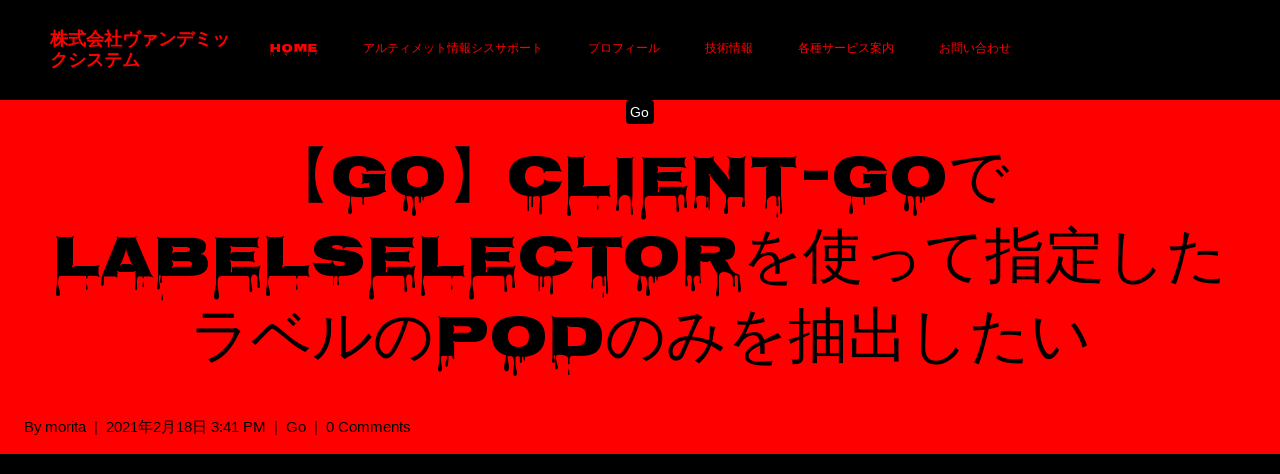

--- FILE ---
content_type: text/html; charset=UTF-8
request_url: https://vamdemicsystem.black/go/%E3%80%90go%E3%80%91client-go%E3%81%A7labelselector%E3%82%92%E4%BD%BF%E3%81%A3%E3%81%A6%E6%8C%87%E5%AE%9A%E3%81%97%E3%81%9F%E3%83%A9%E3%83%99%E3%83%AB%E3%81%AEpod%E3%81%AE%E3%81%BF%E3%82%92%E6%8A%BD
body_size: 32190
content:
<!doctype html>
<html dir="ltr" lang="ja" class="no-js" itemtype="https://schema.org/Blog" itemscope>
<head>
	<meta charset="UTF-8">
	<meta name="viewport" content="width=device-width, initial-scale=1, minimum-scale=1">
	<title>【Go】Client-goでLabelSelectorを使って指定したラベルのPodのみを抽出したい | 株式会社ヴァンデミックシステム</title>
	<style>img:is([sizes="auto" i], [sizes^="auto," i]) { contain-intrinsic-size: 3000px 1500px }</style>
	
		<!-- All in One SEO 4.9.3 - aioseo.com -->
	<meta name="robots" content="max-image-preview:large" />
	<meta name="author" content="morita"/>
	<link rel="canonical" href="https://vamdemicsystem.black/go/%e3%80%90go%e3%80%91client-go%e3%81%a7labelselector%e3%82%92%e4%bd%bf%e3%81%a3%e3%81%a6%e6%8c%87%e5%ae%9a%e3%81%97%e3%81%9f%e3%83%a9%e3%83%99%e3%83%ab%e3%81%aepod%e3%81%ae%e3%81%bf%e3%82%92%e6%8a%bd" />
	<meta name="generator" content="All in One SEO (AIOSEO) 4.9.3" />
		<script type="application/ld+json" class="aioseo-schema">
			{"@context":"https:\/\/schema.org","@graph":[{"@type":"Article","@id":"https:\/\/vamdemicsystem.black\/go\/%e3%80%90go%e3%80%91client-go%e3%81%a7labelselector%e3%82%92%e4%bd%bf%e3%81%a3%e3%81%a6%e6%8c%87%e5%ae%9a%e3%81%97%e3%81%9f%e3%83%a9%e3%83%99%e3%83%ab%e3%81%aepod%e3%81%ae%e3%81%bf%e3%82%92%e6%8a%bd#article","name":"\u3010Go\u3011Client-go\u3067LabelSelector\u3092\u4f7f\u3063\u3066\u6307\u5b9a\u3057\u305f\u30e9\u30d9\u30eb\u306ePod\u306e\u307f\u3092\u62bd\u51fa\u3057\u305f\u3044 | \u682a\u5f0f\u4f1a\u793e\u30f4\u30a1\u30f3\u30c7\u30df\u30c3\u30af\u30b7\u30b9\u30c6\u30e0","headline":"\u3010Go\u3011Client-go\u3067LabelSelector\u3092\u4f7f\u3063\u3066\u6307\u5b9a\u3057\u305f\u30e9\u30d9\u30eb\u306ePod\u306e\u307f\u3092\u62bd\u51fa\u3057\u305f\u3044","author":{"@id":"https:\/\/vamdemicsystem.black\/author\/morita#author"},"publisher":{"@id":"https:\/\/vamdemicsystem.black\/#organization"},"image":{"@type":"ImageObject","url":"720","@id":"https:\/\/vamdemicsystem.black\/#articleImage"},"datePublished":"2021-02-18T15:41:36+09:00","dateModified":"2021-02-18T15:41:36+09:00","inLanguage":"ja","mainEntityOfPage":{"@id":"https:\/\/vamdemicsystem.black\/go\/%e3%80%90go%e3%80%91client-go%e3%81%a7labelselector%e3%82%92%e4%bd%bf%e3%81%a3%e3%81%a6%e6%8c%87%e5%ae%9a%e3%81%97%e3%81%9f%e3%83%a9%e3%83%99%e3%83%ab%e3%81%aepod%e3%81%ae%e3%81%bf%e3%82%92%e6%8a%bd#webpage"},"isPartOf":{"@id":"https:\/\/vamdemicsystem.black\/go\/%e3%80%90go%e3%80%91client-go%e3%81%a7labelselector%e3%82%92%e4%bd%bf%e3%81%a3%e3%81%a6%e6%8c%87%e5%ae%9a%e3%81%97%e3%81%9f%e3%83%a9%e3%83%99%e3%83%ab%e3%81%aepod%e3%81%ae%e3%81%bf%e3%82%92%e6%8a%bd#webpage"},"articleSection":"Go"},{"@type":"BreadcrumbList","@id":"https:\/\/vamdemicsystem.black\/go\/%e3%80%90go%e3%80%91client-go%e3%81%a7labelselector%e3%82%92%e4%bd%bf%e3%81%a3%e3%81%a6%e6%8c%87%e5%ae%9a%e3%81%97%e3%81%9f%e3%83%a9%e3%83%99%e3%83%ab%e3%81%aepod%e3%81%ae%e3%81%bf%e3%82%92%e6%8a%bd#breadcrumblist","itemListElement":[{"@type":"ListItem","@id":"https:\/\/vamdemicsystem.black#listItem","position":1,"name":"\u30db\u30fc\u30e0","item":"https:\/\/vamdemicsystem.black","nextItem":{"@type":"ListItem","@id":"https:\/\/vamdemicsystem.black\/category\/go#listItem","name":"Go"}},{"@type":"ListItem","@id":"https:\/\/vamdemicsystem.black\/category\/go#listItem","position":2,"name":"Go","item":"https:\/\/vamdemicsystem.black\/category\/go","nextItem":{"@type":"ListItem","@id":"https:\/\/vamdemicsystem.black\/go\/%e3%80%90go%e3%80%91client-go%e3%81%a7labelselector%e3%82%92%e4%bd%bf%e3%81%a3%e3%81%a6%e6%8c%87%e5%ae%9a%e3%81%97%e3%81%9f%e3%83%a9%e3%83%99%e3%83%ab%e3%81%aepod%e3%81%ae%e3%81%bf%e3%82%92%e6%8a%bd#listItem","name":"\u3010Go\u3011Client-go\u3067LabelSelector\u3092\u4f7f\u3063\u3066\u6307\u5b9a\u3057\u305f\u30e9\u30d9\u30eb\u306ePod\u306e\u307f\u3092\u62bd\u51fa\u3057\u305f\u3044"},"previousItem":{"@type":"ListItem","@id":"https:\/\/vamdemicsystem.black#listItem","name":"\u30db\u30fc\u30e0"}},{"@type":"ListItem","@id":"https:\/\/vamdemicsystem.black\/go\/%e3%80%90go%e3%80%91client-go%e3%81%a7labelselector%e3%82%92%e4%bd%bf%e3%81%a3%e3%81%a6%e6%8c%87%e5%ae%9a%e3%81%97%e3%81%9f%e3%83%a9%e3%83%99%e3%83%ab%e3%81%aepod%e3%81%ae%e3%81%bf%e3%82%92%e6%8a%bd#listItem","position":3,"name":"\u3010Go\u3011Client-go\u3067LabelSelector\u3092\u4f7f\u3063\u3066\u6307\u5b9a\u3057\u305f\u30e9\u30d9\u30eb\u306ePod\u306e\u307f\u3092\u62bd\u51fa\u3057\u305f\u3044","previousItem":{"@type":"ListItem","@id":"https:\/\/vamdemicsystem.black\/category\/go#listItem","name":"Go"}}]},{"@type":"Organization","@id":"https:\/\/vamdemicsystem.black\/#organization","name":"\u682a\u5f0f\u4f1a\u793e\u30f4\u30a1\u30f3\u30c7\u30df\u30c3\u30af\u30b7\u30b9\u30c6\u30e0","description":"\u4e2d\u5c0f\u4f01\u696d\u69d8\u306e\u30b7\u30b9\u30c6\u30e0\u90e8\u9580\u30b5\u30dd\u30fc\u30c8\u306b\u7279\u5316\u3057\u305f\u4e00\u4eba\u4f1a\u793e\u3067\u3059\u3002","url":"https:\/\/vamdemicsystem.black\/","logo":{"@type":"ImageObject","url":"720","@id":"https:\/\/vamdemicsystem.black\/go\/%e3%80%90go%e3%80%91client-go%e3%81%a7labelselector%e3%82%92%e4%bd%bf%e3%81%a3%e3%81%a6%e6%8c%87%e5%ae%9a%e3%81%97%e3%81%9f%e3%83%a9%e3%83%99%e3%83%ab%e3%81%aepod%e3%81%ae%e3%81%bf%e3%82%92%e6%8a%bd\/#organizationLogo"},"image":{"@id":"https:\/\/vamdemicsystem.black\/go\/%e3%80%90go%e3%80%91client-go%e3%81%a7labelselector%e3%82%92%e4%bd%bf%e3%81%a3%e3%81%a6%e6%8c%87%e5%ae%9a%e3%81%97%e3%81%9f%e3%83%a9%e3%83%99%e3%83%ab%e3%81%aepod%e3%81%ae%e3%81%bf%e3%82%92%e6%8a%bd\/#organizationLogo"}},{"@type":"Person","@id":"https:\/\/vamdemicsystem.black\/author\/morita#author","url":"https:\/\/vamdemicsystem.black\/author\/morita","name":"morita","image":{"@type":"ImageObject","@id":"https:\/\/vamdemicsystem.black\/go\/%e3%80%90go%e3%80%91client-go%e3%81%a7labelselector%e3%82%92%e4%bd%bf%e3%81%a3%e3%81%a6%e6%8c%87%e5%ae%9a%e3%81%97%e3%81%9f%e3%83%a9%e3%83%99%e3%83%ab%e3%81%aepod%e3%81%ae%e3%81%bf%e3%82%92%e6%8a%bd#authorImage","url":"https:\/\/secure.gravatar.com\/avatar\/dd086710f1d657067b58c306a923f5d4a9274b6684a77b824ade1fc3b39644cd?s=96&d=mm&r=g","width":96,"height":96,"caption":"morita"}},{"@type":"WebPage","@id":"https:\/\/vamdemicsystem.black\/go\/%e3%80%90go%e3%80%91client-go%e3%81%a7labelselector%e3%82%92%e4%bd%bf%e3%81%a3%e3%81%a6%e6%8c%87%e5%ae%9a%e3%81%97%e3%81%9f%e3%83%a9%e3%83%99%e3%83%ab%e3%81%aepod%e3%81%ae%e3%81%bf%e3%82%92%e6%8a%bd#webpage","url":"https:\/\/vamdemicsystem.black\/go\/%e3%80%90go%e3%80%91client-go%e3%81%a7labelselector%e3%82%92%e4%bd%bf%e3%81%a3%e3%81%a6%e6%8c%87%e5%ae%9a%e3%81%97%e3%81%9f%e3%83%a9%e3%83%99%e3%83%ab%e3%81%aepod%e3%81%ae%e3%81%bf%e3%82%92%e6%8a%bd","name":"\u3010Go\u3011Client-go\u3067LabelSelector\u3092\u4f7f\u3063\u3066\u6307\u5b9a\u3057\u305f\u30e9\u30d9\u30eb\u306ePod\u306e\u307f\u3092\u62bd\u51fa\u3057\u305f\u3044 | \u682a\u5f0f\u4f1a\u793e\u30f4\u30a1\u30f3\u30c7\u30df\u30c3\u30af\u30b7\u30b9\u30c6\u30e0","inLanguage":"ja","isPartOf":{"@id":"https:\/\/vamdemicsystem.black\/#website"},"breadcrumb":{"@id":"https:\/\/vamdemicsystem.black\/go\/%e3%80%90go%e3%80%91client-go%e3%81%a7labelselector%e3%82%92%e4%bd%bf%e3%81%a3%e3%81%a6%e6%8c%87%e5%ae%9a%e3%81%97%e3%81%9f%e3%83%a9%e3%83%99%e3%83%ab%e3%81%aepod%e3%81%ae%e3%81%bf%e3%82%92%e6%8a%bd#breadcrumblist"},"author":{"@id":"https:\/\/vamdemicsystem.black\/author\/morita#author"},"creator":{"@id":"https:\/\/vamdemicsystem.black\/author\/morita#author"},"datePublished":"2021-02-18T15:41:36+09:00","dateModified":"2021-02-18T15:41:36+09:00"},{"@type":"WebSite","@id":"https:\/\/vamdemicsystem.black\/#website","url":"https:\/\/vamdemicsystem.black\/","name":"\u682a\u5f0f\u4f1a\u793e\u30f4\u30a1\u30f3\u30c7\u30df\u30c3\u30af\u30b7\u30b9\u30c6\u30e0","description":"\u4e2d\u5c0f\u4f01\u696d\u69d8\u306e\u30b7\u30b9\u30c6\u30e0\u90e8\u9580\u30b5\u30dd\u30fc\u30c8\u306b\u7279\u5316\u3057\u305f\u4e00\u4eba\u4f1a\u793e\u3067\u3059\u3002","inLanguage":"ja","publisher":{"@id":"https:\/\/vamdemicsystem.black\/#organization"}}]}
		</script>
		<!-- All in One SEO -->

<link rel='dns-prefetch' href='//www.googletagmanager.com' />
<link rel='dns-prefetch' href='//pagead2.googlesyndication.com' />
<link rel="alternate" type="application/rss+xml" title="株式会社ヴァンデミックシステム &raquo; フィード" href="https://vamdemicsystem.black/feed" />
<link rel="alternate" type="application/rss+xml" title="株式会社ヴァンデミックシステム &raquo; コメントフィード" href="https://vamdemicsystem.black/comments/feed" />
			<script>document.documentElement.classList.remove( 'no-js' );</script>
			<link rel="alternate" type="application/rss+xml" title="株式会社ヴァンデミックシステム &raquo; 【Go】Client-goでLabelSelectorを使って指定したラベルのPodのみを抽出したい のコメントのフィード" href="https://vamdemicsystem.black/go/%e3%80%90go%e3%80%91client-go%e3%81%a7labelselector%e3%82%92%e4%bd%bf%e3%81%a3%e3%81%a6%e6%8c%87%e5%ae%9a%e3%81%97%e3%81%9f%e3%83%a9%e3%83%99%e3%83%ab%e3%81%aepod%e3%81%ae%e3%81%bf%e3%82%92%e6%8a%bd/feed" />
<script>
window._wpemojiSettings = {"baseUrl":"https:\/\/s.w.org\/images\/core\/emoji\/16.0.1\/72x72\/","ext":".png","svgUrl":"https:\/\/s.w.org\/images\/core\/emoji\/16.0.1\/svg\/","svgExt":".svg","source":{"concatemoji":"https:\/\/vamdemicsystem.black\/wp-includes\/js\/wp-emoji-release.min.js?ver=6.8.3"}};
/*! This file is auto-generated */
!function(s,n){var o,i,e;function c(e){try{var t={supportTests:e,timestamp:(new Date).valueOf()};sessionStorage.setItem(o,JSON.stringify(t))}catch(e){}}function p(e,t,n){e.clearRect(0,0,e.canvas.width,e.canvas.height),e.fillText(t,0,0);var t=new Uint32Array(e.getImageData(0,0,e.canvas.width,e.canvas.height).data),a=(e.clearRect(0,0,e.canvas.width,e.canvas.height),e.fillText(n,0,0),new Uint32Array(e.getImageData(0,0,e.canvas.width,e.canvas.height).data));return t.every(function(e,t){return e===a[t]})}function u(e,t){e.clearRect(0,0,e.canvas.width,e.canvas.height),e.fillText(t,0,0);for(var n=e.getImageData(16,16,1,1),a=0;a<n.data.length;a++)if(0!==n.data[a])return!1;return!0}function f(e,t,n,a){switch(t){case"flag":return n(e,"\ud83c\udff3\ufe0f\u200d\u26a7\ufe0f","\ud83c\udff3\ufe0f\u200b\u26a7\ufe0f")?!1:!n(e,"\ud83c\udde8\ud83c\uddf6","\ud83c\udde8\u200b\ud83c\uddf6")&&!n(e,"\ud83c\udff4\udb40\udc67\udb40\udc62\udb40\udc65\udb40\udc6e\udb40\udc67\udb40\udc7f","\ud83c\udff4\u200b\udb40\udc67\u200b\udb40\udc62\u200b\udb40\udc65\u200b\udb40\udc6e\u200b\udb40\udc67\u200b\udb40\udc7f");case"emoji":return!a(e,"\ud83e\udedf")}return!1}function g(e,t,n,a){var r="undefined"!=typeof WorkerGlobalScope&&self instanceof WorkerGlobalScope?new OffscreenCanvas(300,150):s.createElement("canvas"),o=r.getContext("2d",{willReadFrequently:!0}),i=(o.textBaseline="top",o.font="600 32px Arial",{});return e.forEach(function(e){i[e]=t(o,e,n,a)}),i}function t(e){var t=s.createElement("script");t.src=e,t.defer=!0,s.head.appendChild(t)}"undefined"!=typeof Promise&&(o="wpEmojiSettingsSupports",i=["flag","emoji"],n.supports={everything:!0,everythingExceptFlag:!0},e=new Promise(function(e){s.addEventListener("DOMContentLoaded",e,{once:!0})}),new Promise(function(t){var n=function(){try{var e=JSON.parse(sessionStorage.getItem(o));if("object"==typeof e&&"number"==typeof e.timestamp&&(new Date).valueOf()<e.timestamp+604800&&"object"==typeof e.supportTests)return e.supportTests}catch(e){}return null}();if(!n){if("undefined"!=typeof Worker&&"undefined"!=typeof OffscreenCanvas&&"undefined"!=typeof URL&&URL.createObjectURL&&"undefined"!=typeof Blob)try{var e="postMessage("+g.toString()+"("+[JSON.stringify(i),f.toString(),p.toString(),u.toString()].join(",")+"));",a=new Blob([e],{type:"text/javascript"}),r=new Worker(URL.createObjectURL(a),{name:"wpTestEmojiSupports"});return void(r.onmessage=function(e){c(n=e.data),r.terminate(),t(n)})}catch(e){}c(n=g(i,f,p,u))}t(n)}).then(function(e){for(var t in e)n.supports[t]=e[t],n.supports.everything=n.supports.everything&&n.supports[t],"flag"!==t&&(n.supports.everythingExceptFlag=n.supports.everythingExceptFlag&&n.supports[t]);n.supports.everythingExceptFlag=n.supports.everythingExceptFlag&&!n.supports.flag,n.DOMReady=!1,n.readyCallback=function(){n.DOMReady=!0}}).then(function(){return e}).then(function(){var e;n.supports.everything||(n.readyCallback(),(e=n.source||{}).concatemoji?t(e.concatemoji):e.wpemoji&&e.twemoji&&(t(e.twemoji),t(e.wpemoji)))}))}((window,document),window._wpemojiSettings);
</script>
<link rel='stylesheet' id='scap.flashblock-css' href='https://vamdemicsystem.black/wp-content/plugins/compact-wp-audio-player/css/flashblock.css?ver=6.8.3' media='all' />
<link rel='stylesheet' id='scap.player-css' href='https://vamdemicsystem.black/wp-content/plugins/compact-wp-audio-player/css/player.css?ver=6.8.3' media='all' />
<link rel='stylesheet' id='font-awesome-5-all-css' href='https://vamdemicsystem.black/wp-content/plugins/elementor/assets/lib/font-awesome/css/all.min.css?ver=3.34.2' media='all' />
<link rel='stylesheet' id='font-awesome-4-shim-css' href='https://vamdemicsystem.black/wp-content/plugins/elementor/assets/lib/font-awesome/css/v4-shims.min.css?ver=3.34.2' media='all' />
<style id='wp-emoji-styles-inline-css'>

	img.wp-smiley, img.emoji {
		display: inline !important;
		border: none !important;
		box-shadow: none !important;
		height: 1em !important;
		width: 1em !important;
		margin: 0 0.07em !important;
		vertical-align: -0.1em !important;
		background: none !important;
		padding: 0 !important;
	}
</style>
<link rel='stylesheet' id='wp-block-library-css' href='https://vamdemicsystem.black/wp-includes/css/dist/block-library/style.min.css?ver=6.8.3' media='all' />
<style id='wp-block-library-inline-css'>
.wp-block-template-part{margin-block-start:0;margin-block-end:0;}
</style>
<style id='classic-theme-styles-inline-css'>
/*! This file is auto-generated */
.wp-block-button__link{color:#fff;background-color:#32373c;border-radius:9999px;box-shadow:none;text-decoration:none;padding:calc(.667em + 2px) calc(1.333em + 2px);font-size:1.125em}.wp-block-file__button{background:#32373c;color:#fff;text-decoration:none}
</style>
<link rel='stylesheet' id='aioseo/css/src/vue/standalone/blocks/table-of-contents/global.scss-css' href='https://vamdemicsystem.black/wp-content/plugins/all-in-one-seo-pack/dist/Lite/assets/css/table-of-contents/global.e90f6d47.css?ver=4.9.3' media='all' />
<link rel='stylesheet' id='editorskit-frontend-css' href='https://vamdemicsystem.black/wp-content/plugins/block-options/build/style.build.css?ver=new' media='all' />
<style id='global-styles-inline-css'>
:root{--wp--preset--aspect-ratio--square: 1;--wp--preset--aspect-ratio--4-3: 4/3;--wp--preset--aspect-ratio--3-4: 3/4;--wp--preset--aspect-ratio--3-2: 3/2;--wp--preset--aspect-ratio--2-3: 2/3;--wp--preset--aspect-ratio--16-9: 16/9;--wp--preset--aspect-ratio--9-16: 9/16;--wp--preset--color--black: #000000;--wp--preset--color--cyan-bluish-gray: #abb8c3;--wp--preset--color--white: #ffffff;--wp--preset--color--pale-pink: #f78da7;--wp--preset--color--vivid-red: #cf2e2e;--wp--preset--color--luminous-vivid-orange: #ff6900;--wp--preset--color--luminous-vivid-amber: #fcb900;--wp--preset--color--light-green-cyan: #7bdcb5;--wp--preset--color--vivid-green-cyan: #00d084;--wp--preset--color--pale-cyan-blue: #8ed1fc;--wp--preset--color--vivid-cyan-blue: #0693e3;--wp--preset--color--vivid-purple: #9b51e0;--wp--preset--color--theme-palette-1: #FFFFFF;--wp--preset--color--theme-palette-2: #FF0000;--wp--preset--color--theme-palette-3: #191919;--wp--preset--color--theme-palette-4: #151515;--wp--preset--color--theme-palette-5: #222222;--wp--preset--color--theme-palette-6: #FFFFFF;--wp--preset--color--theme-palette-7: #000000;--wp--preset--color--theme-palette-8: #000000;--wp--preset--color--theme-palette-9: #ffffff;--wp--preset--gradient--vivid-cyan-blue-to-vivid-purple: linear-gradient(135deg,rgba(6,147,227,1) 0%,rgb(155,81,224) 100%);--wp--preset--gradient--light-green-cyan-to-vivid-green-cyan: linear-gradient(135deg,rgb(122,220,180) 0%,rgb(0,208,130) 100%);--wp--preset--gradient--luminous-vivid-amber-to-luminous-vivid-orange: linear-gradient(135deg,rgba(252,185,0,1) 0%,rgba(255,105,0,1) 100%);--wp--preset--gradient--luminous-vivid-orange-to-vivid-red: linear-gradient(135deg,rgba(255,105,0,1) 0%,rgb(207,46,46) 100%);--wp--preset--gradient--very-light-gray-to-cyan-bluish-gray: linear-gradient(135deg,rgb(238,238,238) 0%,rgb(169,184,195) 100%);--wp--preset--gradient--cool-to-warm-spectrum: linear-gradient(135deg,rgb(74,234,220) 0%,rgb(151,120,209) 20%,rgb(207,42,186) 40%,rgb(238,44,130) 60%,rgb(251,105,98) 80%,rgb(254,248,76) 100%);--wp--preset--gradient--blush-light-purple: linear-gradient(135deg,rgb(255,206,236) 0%,rgb(152,150,240) 100%);--wp--preset--gradient--blush-bordeaux: linear-gradient(135deg,rgb(254,205,165) 0%,rgb(254,45,45) 50%,rgb(107,0,62) 100%);--wp--preset--gradient--luminous-dusk: linear-gradient(135deg,rgb(255,203,112) 0%,rgb(199,81,192) 50%,rgb(65,88,208) 100%);--wp--preset--gradient--pale-ocean: linear-gradient(135deg,rgb(255,245,203) 0%,rgb(182,227,212) 50%,rgb(51,167,181) 100%);--wp--preset--gradient--electric-grass: linear-gradient(135deg,rgb(202,248,128) 0%,rgb(113,206,126) 100%);--wp--preset--gradient--midnight: linear-gradient(135deg,rgb(2,3,129) 0%,rgb(40,116,252) 100%);--wp--preset--font-size--small: 14px;--wp--preset--font-size--medium: 24px;--wp--preset--font-size--large: 32px;--wp--preset--font-size--x-large: 42px;--wp--preset--font-size--larger: 40px;--wp--preset--spacing--20: 0.44rem;--wp--preset--spacing--30: 0.67rem;--wp--preset--spacing--40: 1rem;--wp--preset--spacing--50: 1.5rem;--wp--preset--spacing--60: 2.25rem;--wp--preset--spacing--70: 3.38rem;--wp--preset--spacing--80: 5.06rem;--wp--preset--shadow--natural: 6px 6px 9px rgba(0, 0, 0, 0.2);--wp--preset--shadow--deep: 12px 12px 50px rgba(0, 0, 0, 0.4);--wp--preset--shadow--sharp: 6px 6px 0px rgba(0, 0, 0, 0.2);--wp--preset--shadow--outlined: 6px 6px 0px -3px rgba(255, 255, 255, 1), 6px 6px rgba(0, 0, 0, 1);--wp--preset--shadow--crisp: 6px 6px 0px rgba(0, 0, 0, 1);}:where(.is-layout-flex){gap: 0.5em;}:where(.is-layout-grid){gap: 0.5em;}body .is-layout-flex{display: flex;}.is-layout-flex{flex-wrap: wrap;align-items: center;}.is-layout-flex > :is(*, div){margin: 0;}body .is-layout-grid{display: grid;}.is-layout-grid > :is(*, div){margin: 0;}:where(.wp-block-columns.is-layout-flex){gap: 2em;}:where(.wp-block-columns.is-layout-grid){gap: 2em;}:where(.wp-block-post-template.is-layout-flex){gap: 1.25em;}:where(.wp-block-post-template.is-layout-grid){gap: 1.25em;}.has-black-color{color: var(--wp--preset--color--black) !important;}.has-cyan-bluish-gray-color{color: var(--wp--preset--color--cyan-bluish-gray) !important;}.has-white-color{color: var(--wp--preset--color--white) !important;}.has-pale-pink-color{color: var(--wp--preset--color--pale-pink) !important;}.has-vivid-red-color{color: var(--wp--preset--color--vivid-red) !important;}.has-luminous-vivid-orange-color{color: var(--wp--preset--color--luminous-vivid-orange) !important;}.has-luminous-vivid-amber-color{color: var(--wp--preset--color--luminous-vivid-amber) !important;}.has-light-green-cyan-color{color: var(--wp--preset--color--light-green-cyan) !important;}.has-vivid-green-cyan-color{color: var(--wp--preset--color--vivid-green-cyan) !important;}.has-pale-cyan-blue-color{color: var(--wp--preset--color--pale-cyan-blue) !important;}.has-vivid-cyan-blue-color{color: var(--wp--preset--color--vivid-cyan-blue) !important;}.has-vivid-purple-color{color: var(--wp--preset--color--vivid-purple) !important;}.has-black-background-color{background-color: var(--wp--preset--color--black) !important;}.has-cyan-bluish-gray-background-color{background-color: var(--wp--preset--color--cyan-bluish-gray) !important;}.has-white-background-color{background-color: var(--wp--preset--color--white) !important;}.has-pale-pink-background-color{background-color: var(--wp--preset--color--pale-pink) !important;}.has-vivid-red-background-color{background-color: var(--wp--preset--color--vivid-red) !important;}.has-luminous-vivid-orange-background-color{background-color: var(--wp--preset--color--luminous-vivid-orange) !important;}.has-luminous-vivid-amber-background-color{background-color: var(--wp--preset--color--luminous-vivid-amber) !important;}.has-light-green-cyan-background-color{background-color: var(--wp--preset--color--light-green-cyan) !important;}.has-vivid-green-cyan-background-color{background-color: var(--wp--preset--color--vivid-green-cyan) !important;}.has-pale-cyan-blue-background-color{background-color: var(--wp--preset--color--pale-cyan-blue) !important;}.has-vivid-cyan-blue-background-color{background-color: var(--wp--preset--color--vivid-cyan-blue) !important;}.has-vivid-purple-background-color{background-color: var(--wp--preset--color--vivid-purple) !important;}.has-black-border-color{border-color: var(--wp--preset--color--black) !important;}.has-cyan-bluish-gray-border-color{border-color: var(--wp--preset--color--cyan-bluish-gray) !important;}.has-white-border-color{border-color: var(--wp--preset--color--white) !important;}.has-pale-pink-border-color{border-color: var(--wp--preset--color--pale-pink) !important;}.has-vivid-red-border-color{border-color: var(--wp--preset--color--vivid-red) !important;}.has-luminous-vivid-orange-border-color{border-color: var(--wp--preset--color--luminous-vivid-orange) !important;}.has-luminous-vivid-amber-border-color{border-color: var(--wp--preset--color--luminous-vivid-amber) !important;}.has-light-green-cyan-border-color{border-color: var(--wp--preset--color--light-green-cyan) !important;}.has-vivid-green-cyan-border-color{border-color: var(--wp--preset--color--vivid-green-cyan) !important;}.has-pale-cyan-blue-border-color{border-color: var(--wp--preset--color--pale-cyan-blue) !important;}.has-vivid-cyan-blue-border-color{border-color: var(--wp--preset--color--vivid-cyan-blue) !important;}.has-vivid-purple-border-color{border-color: var(--wp--preset--color--vivid-purple) !important;}.has-vivid-cyan-blue-to-vivid-purple-gradient-background{background: var(--wp--preset--gradient--vivid-cyan-blue-to-vivid-purple) !important;}.has-light-green-cyan-to-vivid-green-cyan-gradient-background{background: var(--wp--preset--gradient--light-green-cyan-to-vivid-green-cyan) !important;}.has-luminous-vivid-amber-to-luminous-vivid-orange-gradient-background{background: var(--wp--preset--gradient--luminous-vivid-amber-to-luminous-vivid-orange) !important;}.has-luminous-vivid-orange-to-vivid-red-gradient-background{background: var(--wp--preset--gradient--luminous-vivid-orange-to-vivid-red) !important;}.has-very-light-gray-to-cyan-bluish-gray-gradient-background{background: var(--wp--preset--gradient--very-light-gray-to-cyan-bluish-gray) !important;}.has-cool-to-warm-spectrum-gradient-background{background: var(--wp--preset--gradient--cool-to-warm-spectrum) !important;}.has-blush-light-purple-gradient-background{background: var(--wp--preset--gradient--blush-light-purple) !important;}.has-blush-bordeaux-gradient-background{background: var(--wp--preset--gradient--blush-bordeaux) !important;}.has-luminous-dusk-gradient-background{background: var(--wp--preset--gradient--luminous-dusk) !important;}.has-pale-ocean-gradient-background{background: var(--wp--preset--gradient--pale-ocean) !important;}.has-electric-grass-gradient-background{background: var(--wp--preset--gradient--electric-grass) !important;}.has-midnight-gradient-background{background: var(--wp--preset--gradient--midnight) !important;}.has-small-font-size{font-size: var(--wp--preset--font-size--small) !important;}.has-medium-font-size{font-size: var(--wp--preset--font-size--medium) !important;}.has-large-font-size{font-size: var(--wp--preset--font-size--large) !important;}.has-x-large-font-size{font-size: var(--wp--preset--font-size--x-large) !important;}
:where(.wp-block-post-template.is-layout-flex){gap: 1.25em;}:where(.wp-block-post-template.is-layout-grid){gap: 1.25em;}
:where(.wp-block-columns.is-layout-flex){gap: 2em;}:where(.wp-block-columns.is-layout-grid){gap: 2em;}
:root :where(.wp-block-pullquote){font-size: 1.5em;line-height: 1.6;}
</style>
<link rel='stylesheet' id='contact-form-7-css' href='https://vamdemicsystem.black/wp-content/plugins/contact-form-7/includes/css/styles.css?ver=6.1.4' media='all' />
<link rel='stylesheet' id='sr7css-css' href='//vamdemicsystem.black/wp-content/plugins/revslider/public/css/sr7.css?ver=6.7.32' media='all' />
<link rel='stylesheet' id='wp-components-css' href='https://vamdemicsystem.black/wp-includes/css/dist/components/style.min.css?ver=6.8.3' media='all' />
<link rel='stylesheet' id='godaddy-styles-css' href='https://vamdemicsystem.black/wp-content/plugins/coblocks/includes/Dependencies/GoDaddy/Styles/build/latest.css?ver=2.0.2' media='all' />
<link rel='stylesheet' id='cute-alert-css' href='https://vamdemicsystem.black/wp-content/plugins/metform/public/assets/lib/cute-alert/style.css?ver=4.1.2' media='all' />
<link rel='stylesheet' id='text-editor-style-css' href='https://vamdemicsystem.black/wp-content/plugins/metform/public/assets/css/text-editor.css?ver=4.1.2' media='all' />
<link rel='stylesheet' id='code4rest-global-css' href='https://vamdemicsystem.black/wp-content/themes/code4rest/assets/css/global.min.css?ver=1.1.40' media='all' />
<style id='code4rest-global-inline-css'>
/* Code4rest Base CSS */
:root{--global-palette1:#FFFFFF;--global-palette2:#FF0000;--global-palette3:#191919;--global-palette4:#151515;--global-palette5:#222222;--global-palette6:#FFFFFF;--global-palette7:#000000;--global-palette8:#000000;--global-palette9:#ffffff;--global-palette9rgb:255, 255, 255;--global-palette-highlight:var(--global-palette1);--global-palette-highlight-alt:var(--global-palette2);--global-palette-highlight-alt2:var(--global-palette9);--global-palette-btn-bg:var(--global-palette2);--global-palette-btn-bg-hover:rgba(255,0,0,0.74);--global-palette-btn:var(--global-palette4);--global-palette-btn-hover:rgba(21,21,21,0.72);--global-body-font-family:'DM Sans';--global-heading-font-family:inherit;--global-primary-nav-font-family:Nosifer;--global-fallback-font:sans-serif;--global-display-fallback-font:sans-serif;--global-content-width:1448px;--global-content-narrow-width:1200px;--global-content-edge-padding:1.5rem;--global-content-boxed-padding:2rem;--global-calc-content-width:calc(1448px - var(--global-content-edge-padding) - var(--global-content-edge-padding) );--wp--style--global--content-size:var(--global-calc-content-width);}.wp-site-blocks{--global-vw:calc( 100vw - ( 0.5 * var(--scrollbar-offset)));}:root body.code4rest-elementor-colors{--e-global-color-code4rest1:var(--global-palette1);--e-global-color-code4rest2:var(--global-palette2);--e-global-color-code4rest3:var(--global-palette3);--e-global-color-code4rest4:var(--global-palette4);--e-global-color-code4rest5:var(--global-palette5);--e-global-color-code4rest6:var(--global-palette6);--e-global-color-code4rest7:var(--global-palette7);--e-global-color-code4rest8:var(--global-palette8);--e-global-color-code4rest9:var(--global-palette9);}:root .has-theme-palette-1-background-color{background-color:var(--global-palette1);}:root .has-theme-palette-1-color{color:var(--global-palette1);}:root .has-theme-palette-2-background-color{background-color:var(--global-palette2);}:root .has-theme-palette-2-color{color:var(--global-palette2);}:root .has-theme-palette-3-background-color{background-color:var(--global-palette3);}:root .has-theme-palette-3-color{color:var(--global-palette3);}:root .has-theme-palette-4-background-color{background-color:var(--global-palette4);}:root .has-theme-palette-4-color{color:var(--global-palette4);}:root .has-theme-palette-5-background-color{background-color:var(--global-palette5);}:root .has-theme-palette-5-color{color:var(--global-palette5);}:root .has-theme-palette-6-background-color{background-color:var(--global-palette6);}:root .has-theme-palette-6-color{color:var(--global-palette6);}:root .has-theme-palette-7-background-color{background-color:var(--global-palette7);}:root .has-theme-palette-7-color{color:var(--global-palette7);}:root .has-theme-palette-8-background-color{background-color:var(--global-palette8);}:root .has-theme-palette-8-color{color:var(--global-palette8);}:root .has-theme-palette-9-background-color{background-color:var(--global-palette9);}:root .has-theme-palette-9-color{color:var(--global-palette9);}:root .has-theme-palette1-background-color{background-color:var(--global-palette1);}:root .has-theme-palette1-color{color:var(--global-palette1);}:root .has-theme-palette2-background-color{background-color:var(--global-palette2);}:root .has-theme-palette2-color{color:var(--global-palette2);}:root .has-theme-palette3-background-color{background-color:var(--global-palette3);}:root .has-theme-palette3-color{color:var(--global-palette3);}:root .has-theme-palette4-background-color{background-color:var(--global-palette4);}:root .has-theme-palette4-color{color:var(--global-palette4);}:root .has-theme-palette5-background-color{background-color:var(--global-palette5);}:root .has-theme-palette5-color{color:var(--global-palette5);}:root .has-theme-palette6-background-color{background-color:var(--global-palette6);}:root .has-theme-palette6-color{color:var(--global-palette6);}:root .has-theme-palette7-background-color{background-color:var(--global-palette7);}:root .has-theme-palette7-color{color:var(--global-palette7);}:root .has-theme-palette8-background-color{background-color:var(--global-palette8);}:root .has-theme-palette8-color{color:var(--global-palette8);}:root .has-theme-palette9-background-color{background-color:var(--global-palette9);}:root .has-theme-palette9-color{color:var(--global-palette9);}body{background:var(--global-palette8);}body, input, select, optgroup, textarea{font-style:normal;font-weight:500;font-size:16px;line-height:1.6;letter-spacing:0em;font-family:var(--global-body-font-family);text-transform:none;color:var(--global-palette2);}.content-bg, body.content-style-unboxed .site{background:var(--global-palette8);}h1,h2,h3,h4,h5,h6{font-family:var(--global-heading-font-family);}h1{font-style:normal;font-weight:400;font-size:30px;line-height:1.5;font-family:Nosifer;text-transform:uppercase;color:#aa0606;}h2{font-style:normal;font-weight:400;font-size:24px;font-family:Nosifer;text-transform:uppercase;color:#aa0606;}h3{font-style:normal;font-weight:400;font-size:20px;line-height:1.5;letter-spacing:0em;font-family:Nosifer;text-transform:uppercase;color:#aa0606;}h4{font-style:normal;font-weight:500;font-size:14px;line-height:1.5;font-family:'DM Sans';text-transform:capitalize;color:#aa0606;}h5{font-style:normal;font-weight:500;font-size:13px;line-height:1.5;font-family:'DM Sans';text-transform:capitalize;color:#aa0606;}h6{font-style:normal;font-weight:500;font-size:12px;line-height:1.5;font-family:'DM Sans';text-transform:capitalize;color:#aa0606;}.entry-hero h1{font-style:normal;font-weight:400;font-size:80px;letter-spacing:0em;font-family:Nosifer;text-transform:uppercase;color:var(--global-palette2);}.entry-hero .code4rest-breadcrumbs, .entry-hero .search-form{font-style:normal;font-weight:500;font-size:14px;font-family:'DM sans';color:var(--global-palette2);}@media all and (max-width: 1024px){.wp-site-blocks .entry-hero h1{font-size:60px;}}@media all and (max-width: 767px){.wp-site-blocks .entry-hero h1{font-size:20px;}}.entry-hero .code4rest-breadcrumbs{max-width:1448px;}.site-container, .site-header-row-layout-contained, .site-footer-row-layout-contained, .entry-hero-layout-contained, .comments-area, .alignfull > .wp-block-cover__inner-container, .alignwide > .wp-block-cover__inner-container{max-width:var(--global-content-width);}.content-width-narrow .content-container.site-container, .content-width-narrow .hero-container.site-container{max-width:var(--global-content-narrow-width);}@media all and (min-width: 1678px){.wp-site-blocks .content-container  .alignwide{margin-left:-115px;margin-right:-115px;width:unset;max-width:unset;}}@media all and (min-width: 1460px){.content-width-narrow .wp-site-blocks .content-container .alignwide{margin-left:-130px;margin-right:-130px;width:unset;max-width:unset;}}.content-style-boxed .wp-site-blocks .entry-content .alignwide{margin-left:calc( -1 * var( --global-content-boxed-padding ) );margin-right:calc( -1 * var( --global-content-boxed-padding ) );}.content-area{margin-top:9.3em;margin-bottom:9.3em;}@media all and (max-width: 1024px){.content-area{margin-top:7rem;margin-bottom:7rem;}}@media all and (max-width: 767px){.content-area{margin-top:5rem;margin-bottom:5rem;}}@media all and (max-width: 1024px){:root{--global-content-boxed-padding:2rem;}}@media all and (max-width: 767px){:root{--global-content-boxed-padding:1.5rem;}}.entry-content-wrap{padding:2rem;}@media all and (max-width: 1024px){.entry-content-wrap{padding:2rem;}}@media all and (max-width: 767px){.entry-content-wrap{padding:1.5rem;}}.entry.single-entry{box-shadow:0px 0px 0px 0px rgba(0,0,0,0.05);border-radius:0px 0px 0px 0px;}.entry.loop-entry{border-radius:0px 0px 0px 0px;box-shadow:0px 0px 0px 0px rgba(0,0,0,0);}.loop-entry .entry-content-wrap{padding:2rem;}@media all and (max-width: 1024px){.loop-entry .entry-content-wrap{padding:2rem;}}@media all and (max-width: 767px){.loop-entry .entry-content-wrap{padding:1.5rem;}}.has-sidebar:not(.has-left-sidebar) .content-container{grid-template-columns:1fr 25%;}.has-sidebar.has-left-sidebar .content-container{grid-template-columns:25% 1fr;}.primary-sidebar.widget-area .widget{margin-bottom:1.5em;font-weight:500;font-size:14px;line-height:0px;letter-spacing:0em;font-family:'Dm sans';text-transform:none;color:var(--global-palette1);}.primary-sidebar.widget-area .widget-title{font-weight:400;font-size:20px;line-height:1.5;letter-spacing:0em;font-family:Nosifer;text-transform:uppercase;color:var(--global-palette1);}.primary-sidebar.widget-area .sidebar-inner-wrap a:where(:not(.button):not(.wp-block-button__link):not(.wp-element-button)){color:var(--global-palette1);}.primary-sidebar.widget-area .sidebar-inner-wrap a:where(:not(.button):not(.wp-block-button__link):not(.wp-element-button)):hover{color:var(--global-palette2);}button, .button, .wp-block-button__link, input[type="button"], input[type="reset"], input[type="submit"], .fl-button, .elementor-button-wrapper .elementor-button{font-weight:700;font-size:12px;font-family:'DM sans';text-transform:uppercase;color:var(--global-palette1);border-radius:50px;padding:15px 45px 15px 45px;border:0px solid var(--global-palette2);border-color:var(--global-palette2);box-shadow:0px 0px 0px 0px rgba(0,0,0,0);}.wp-block-button.is-style-outline .wp-block-button__link{padding:15px 45px 15px 45px;}button:hover, button:focus, button:active, .button:hover, .button:focus, .button:active, .wp-block-button__link:hover, .wp-block-button__link:focus, .wp-block-button__link:active, input[type="button"]:hover, input[type="button"]:focus, input[type="button"]:active, input[type="reset"]:hover, input[type="reset"]:focus, input[type="reset"]:active, input[type="submit"]:hover, input[type="submit"]:focus, input[type="submit"]:active, .elementor-button-wrapper .elementor-button:hover, .elementor-button-wrapper .elementor-button:focus, .elementor-button-wrapper .elementor-button:active{border-color:var(--global-palette2);box-shadow:0px 0px 0px 0px rgba(0,0,0,0);}@media all and (max-width: 1024px){button, .button, .wp-block-button__link, input[type="button"], input[type="reset"], input[type="submit"], .fl-button, .elementor-button-wrapper .elementor-button{border-color:var(--global-palette2);border-radius:50px;}}@media all and (max-width: 767px){button, .button, .wp-block-button__link, input[type="button"], input[type="reset"], input[type="submit"], .fl-button, .elementor-button-wrapper .elementor-button{border-radius:50px;border-color:var(--global-palette2);}}@media all and (min-width: 1025px){.transparent-header .entry-hero .entry-hero-container-inner{padding-top:100px;}}@media all and (max-width: 1024px){.mobile-transparent-header .entry-hero .entry-hero-container-inner{padding-top:50px;}}@media all and (max-width: 767px){.mobile-transparent-header .entry-hero .entry-hero-container-inner{padding-top:50px;}}.wp-site-blocks .entry-hero-container-inner{background:var(--global-palette2);}#colophon{background:var(--global-palette7);}.site-middle-footer-wrap .site-footer-row-container-inner{font-weight:500;font-size:14px;line-height:26px;letter-spacing:0px;font-family:'DM sans';color:var(--global-palette1);border-top:0px solid var(--global-palette5);}.site-footer .site-middle-footer-wrap a:where(:not(.button):not(.wp-block-button__link):not(.wp-element-button)){color:var(--global-palette1);}.site-footer .site-middle-footer-wrap a:where(:not(.button):not(.wp-block-button__link):not(.wp-element-button)):hover{color:var(--global-palette2);}.site-middle-footer-inner-wrap{padding-top:62px;padding-bottom:26px;}.site-middle-footer-inner-wrap .widget-area .widget-title{font-weight:400;font-size:25px;letter-spacing:0em;font-family:Aclonica;text-transform:uppercase;color:var(--global-palette1);}.site-middle-footer-inner-wrap .site-footer-section:not(:last-child):after{border-right:0px solid var(--global-palette5);}@media all and (max-width: 1024px){.site-middle-footer-inner-wrap .widget-area .widget-title{font-size:25px;}}@media all and (max-width: 767px){.site-middle-footer-inner-wrap .widget-area .widget-title{font-size:20px;}}.site-top-footer-wrap .site-footer-row-container-inner{font-weight:400;font-size:15px;color:var(--global-palette3);}.site-footer .site-top-footer-wrap a:not(.button):not(.wp-block-button__link):not(.wp-element-button){color:var(--global-palette9);}.site-footer .site-top-footer-wrap a:not(.button):not(.wp-block-button__link):not(.wp-element-button):hover{color:var(--global-palette2);}.site-top-footer-inner-wrap{padding-top:123px;grid-column-gap:0px;grid-row-gap:0px;}.site-top-footer-inner-wrap .widget{margin-bottom:0px;}.site-top-footer-inner-wrap .widget-area .widget-title{font-weight:400;font-size:140px;line-height:37px;font-family:Aclonica;text-transform:uppercase;color:var(--global-palette9);}.site-top-footer-inner-wrap .site-footer-section:not(:last-child):after{right:calc(-0px / 2);}@media all and (max-width: 1024px){.site-top-footer-inner-wrap .widget-area .widget-title{font-size:100px;line-height:110px;}}@media all and (max-width: 767px){.site-top-footer-inner-wrap .widget-area .widget-title{font-size:60px;line-height:70px;}.site-top-footer-inner-wrap{padding-top:80px;}}.site-bottom-footer-wrap .site-footer-row-container-inner{font-weight:500;font-size:14px;letter-spacing:0em;font-family:'DM sans';border-top:1px solid var(--global-palette2);}.site-bottom-footer-inner-wrap{min-height:90px;}.site-bottom-footer-inner-wrap .widget-area .widget-title{font-weight:400;font-size:15px;font-family:inter;text-transform:capitalize;color:var(--global-palette1);}@media all and (max-width: 1024px){.site-bottom-footer-inner-wrap{min-height:60px;}}@media all and (max-width: 767px){.site-bottom-footer-inner-wrap{min-height:50px;padding-top:10px;padding-bottom:10px;}}.footer-social-wrap{margin:10px 0px 15px 0px;}.footer-social-wrap .footer-social-inner-wrap{font-size:20px;gap:10px;}.site-footer .site-footer-wrap .site-footer-section .footer-social-wrap .footer-social-inner-wrap .social-button{color:var(--global-palette2);background:var(--global-palette1);border:1px solid var(--global-palette6);border-color:var(--global-palette2);border-radius:40px;}.site-footer .site-footer-wrap .site-footer-section .footer-social-wrap .footer-social-inner-wrap .social-button:hover{color:var(--global-palette2);background:var(--global-palette3);}.footer-social-wrap .social-button .social-label{font-weight:400;font-size:16px;font-family:jost;}#colophon .footer-html{font-style:normal;font-weight:500;font-size:14px;font-family:'DM sans';color:var(--global-palette2);margin:0em 0em 0em 0em;}#colophon .site-footer-row-container .site-footer-row .footer-html a{color:var(--global-palette2);}#kt-scroll-up-reader, #kt-scroll-up{border:0px solid var(--global-palette9);border-radius:0px 0px 0px 0px;color:var(--global-palette9);background:var(--global-palette2);bottom:30px;font-size:2em;padding:0.4em 0.4em 0.4em 0.4em;}#kt-scroll-up-reader.scroll-up-side-right, #kt-scroll-up.scroll-up-side-right{right:30px;}#kt-scroll-up-reader.scroll-up-side-left, #kt-scroll-up.scroll-up-side-left{left:30px;}#colophon .footer-navigation .footer-menu-container > ul > li > a{padding-left:calc(70px / 2);padding-right:calc(70px / 2);padding-top:calc(50px / 2);padding-bottom:calc(50px / 2);color:var(--global-palette2);}#colophon .footer-navigation .footer-menu-container > ul li a{font-weight:400;font-size:20px;font-family:nosifer;text-transform:capitalize;}#colophon .footer-navigation .footer-menu-container > ul li a:hover{color:rgba(255,0,0,0.66);}#colophon .footer-navigation .footer-menu-container > ul li.current-menu-item > a{color:rgba(255,0,0,0.69);}.wp-site-blocks .page-title h1{font-style:normal;font-weight:400;font-size:70px;line-height:80px;font-family:Nosifer;text-transform:uppercase;color:var(--global-palette7);}@media all and (max-width: 1024px){.wp-site-blocks .page-title h1{font-size:60px;line-height:70px;}}@media all and (max-width: 767px){.wp-site-blocks .page-title h1{font-size:25px;line-height:35px;}}.page-title .entry-meta{font-weight:400;font-size:15px;}.page-title .code4rest-breadcrumbs{font-weight:500;font-size:14px;font-family:'DM sans';color:var(--global-palette9);color:var(--global-palette7);}.page-title .code4rest-breadcrumbs a:hover{color:var(--global-palette2);}.page-hero-section .entry-hero-container-inner{background:var(--global-palette2);}.entry-hero.page-hero-section .entry-header{min-height:400px;}@media all and (max-width: 767px){.entry-hero.page-hero-section .entry-header{min-height:200px;}}.wp-site-blocks .post-title h1{font-style:normal;font-weight:400;font-size:60px;line-height:80px;letter-spacing:0em;font-family:Nosifer;text-transform:uppercase;color:var(--global-palette7);}@media all and (max-width: 1024px){.wp-site-blocks .post-title h1{font-size:40px;line-height:50px;}}@media all and (max-width: 767px){.wp-site-blocks .post-title h1{font-size:20px;line-height:30px;}}.post-title .entry-taxonomies, .post-title .entry-taxonomies a{font-weight:400;font-size:14px;text-transform:capitalize;color:var(--global-palette8);}.post-title .entry-taxonomies .category-style-pill a{background:var(--global-palette8);}.post-title .entry-meta{font-size:15px;color:var(--global-palette7);}.post-title .code4rest-breadcrumbs{font-size:16px;color:var(--global-palette7);}.post-title .title-entry-excerpt{font-weight:500;font-size:15px;color:var(--global-palette7);}.post-hero-section .entry-hero-container-inner{background:var(--global-palette2);}.entry-hero.post-hero-section .entry-header{min-height:200px;}.post-archive-hero-section .entry-hero-container-inner{background:var(--global-palette2);}.entry-hero.post-archive-hero-section .entry-header{min-height:400px;}@media all and (max-width: 767px){.entry-hero.post-archive-hero-section .entry-header{min-height:150px;}}.wp-site-blocks .post-archive-title h1{color:var(--global-palette7);}.post-archive-title .code4rest-breadcrumbs{color:var(--global-palette7);}.post-archive-title .code4rest-breadcrumbs a:hover{color:var(--global-palette9);}.post-archive-title .archive-description{color:var(--global-palette2);}.loop-entry.type-post h2.entry-title{font-weight:400;font-size:20px;line-height:1.5;font-family:Nosifer;text-transform:uppercase;color:var(--global-palette1);}@media all and (max-width: 1024px){.loop-entry.type-post h2.entry-title{font-size:20px;}}@media all and (max-width: 767px){.loop-entry.type-post h2.entry-title{font-size:16px;}}.loop-entry.type-post .entry-taxonomies{font-weight:500;font-size:14px;font-family:'DM sans';text-transform:none;}.loop-entry.type-post .entry-taxonomies, .loop-entry.type-post .entry-taxonomies a{color:var(--global-palette2);}.loop-entry.type-post .entry-taxonomies .category-style-pill a{background:var(--global-palette2);}.loop-entry.type-post .entry-meta{font-weight:500;font-size:14px;font-family:'DM sans';text-transform:capitalize;color:var(--global-palette1);}.loop-entry.type-post .entry-meta{color:var(--global-palette2);}.loop-entry.type-post .entry-meta a:hover{color:var(--global-palette2);}.search-archive-hero-section .entry-hero-container-inner{background:var(--global-palette2);}.entry-hero.search-archive-hero-section .entry-header{min-height:400px;}@media all and (max-width: 767px){.entry-hero.search-archive-hero-section .entry-header{min-height:150px;}}.search-archive-title h1{color:var(--global-palette7);}.search-results .loop-entry h2.entry-title{font-style:normal;font-weight:400;font-size:20px;font-family:nosifer;text-transform:uppercase;color:var(--global-palette2);}@media all and (max-width: 767px){.search-results .loop-entry h2.entry-title{font-size:18px;}}.search-results .loop-entry .entry-taxonomies{font-weight:500;font-size:14px;letter-spacing:0em;font-family:'DM sans';text-transform:capitalize;}.search-results .loop-entry .entry-taxonomies, .search-results .loop-entry .entry-taxonomies a{color:var(--global-palette2);}.loop-entry .entry-taxonomies .category-style-pill a{background:var(--global-palette2);}.search-results .loop-entry .entry-taxonomies a:hover{color:var(--global-palette1);}.loop-entry .entry-taxonomies .category-style-pill a:hover{background:var(--global-palette1);}.search-results .loop-entry .entry-meta{font-weight:500;font-size:14px;letter-spacing:0em;font-family:'DM sans';text-transform:capitalize;}.search-results .loop-entry .entry-meta{color:var(--global-palette1);}.search-results .loop-entry .entry-meta a:hover{color:var(--global-palette2);}
/* Code4rest Header CSS */
@media all and (max-width: 1024px){.mobile-transparent-header #masthead{position:absolute;left:0px;right:0px;z-index:100;}.code4rest-scrollbar-fixer.mobile-transparent-header #masthead{right:var(--scrollbar-offset,0);}.mobile-transparent-header #masthead, .mobile-transparent-header .site-top-header-wrap .site-header-row-container-inner, .mobile-transparent-header .site-main-header-wrap .site-header-row-container-inner, .mobile-transparent-header .site-bottom-header-wrap .site-header-row-container-inner{background:transparent;}.site-header-row-tablet-layout-fullwidth, .site-header-row-tablet-layout-standard{padding:0px;}}@media all and (min-width: 1025px){.transparent-header #masthead{position:absolute;left:0px;right:0px;z-index:100;}.transparent-header.code4rest-scrollbar-fixer #masthead{right:var(--scrollbar-offset,0);}.transparent-header #masthead, .transparent-header .site-top-header-wrap .site-header-row-container-inner, .transparent-header .site-main-header-wrap .site-header-row-container-inner, .transparent-header .site-bottom-header-wrap .site-header-row-container-inner{background:transparent;}}.site-branding a.brand img{max-width:116px;}.site-branding a.brand img.svg-logo-image{width:116px;}@media all and (max-width: 1024px){.site-branding a.brand img{max-width:90px;}.site-branding a.brand img.svg-logo-image{width:90px;}}@media all and (max-width: 767px){.site-branding a.brand img{max-width:75px;}.site-branding a.brand img.svg-logo-image{width:75px;}}.site-branding{padding:0px 0px 0px 0px;}.site-branding .site-title{font-style:normal;font-weight:700;font-size:18px;line-height:1.2;color:var(--global-palette2);}.site-branding .site-title:hover{color:var(--global-palette2);}body.home .site-branding .site-title{color:var(--global-palette2);}#masthead, #masthead .code4rest-sticky-header.item-is-fixed:not(.item-at-start):not(.site-header-row-container):not(.site-main-header-wrap), #masthead .code4rest-sticky-header.item-is-fixed:not(.item-at-start) > .site-header-row-container-inner{background:var(--global-palette2);}.site-main-header-wrap .site-header-row-container-inner{background:var(--global-palette8);border-top:0px solid #161616;border-bottom:0px solid var(--global-palette2);}.site-main-header-inner-wrap{min-height:100px;}@media all and (max-width: 1024px){.site-main-header-wrap .site-header-row-container-inner{background:var(--global-palette2);}.site-main-header-inner-wrap{min-height:50px;}}@media all and (max-width: 767px){.site-main-header-wrap .site-header-row-container-inner{background:var(--global-palette2);}.site-main-header-inner-wrap{min-height:50px;}}.site-main-header-wrap .site-header-row-container-inner>.site-container{padding:0px 50px 0px 50px;}@media all and (max-width: 1024px){.site-main-header-wrap .site-header-row-container-inner>.site-container{padding:0px 30px 0px 30px;}}@media all and (max-width: 767px){.site-main-header-wrap .site-header-row-container-inner>.site-container{padding:0px 15px 0px 15px;}}.site-top-header-wrap .site-header-row-container-inner{background:var(--global-palette9);}.site-top-header-inner-wrap{min-height:59px;}@media all and (max-width: 1024px){.site-top-header-inner-wrap{min-height:35px;}}@media all and (max-width: 767px){.site-top-header-inner-wrap{min-height:35px;}}.site-top-header-wrap .site-header-row-container-inner>.site-container{padding:0px 20px 0px 20px;}@media all and (max-width: 1024px){.site-top-header-wrap .site-header-row-container-inner>.site-container{padding:0px 30px 0px 30px;}}.site-bottom-header-inner-wrap{min-height:090px;}#masthead .code4rest-sticky-header.item-is-fixed:not(.item-at-start):not(.site-header-row-container):not(.item-hidden-above):not(.site-main-header-wrap), #masthead .code4rest-sticky-header.item-is-fixed:not(.item-at-start):not(.item-hidden-above) > .site-header-row-container-inner{background:var(--global-palette2);}#masthead .code4rest-sticky-header.item-is-fixed:not(.item-at-start) .site-branding .site-title, #masthead .code4rest-sticky-header.item-is-fixed:not(.item-at-start) .site-branding .site-description{color:var(--global-palette3);}#masthead .code4rest-sticky-header.item-is-fixed:not(.item-at-start) .header-menu-container > ul > li > a{color:var(--global-palette7);}#masthead .code4rest-sticky-header.item-is-fixed:not(.item-at-start) .mobile-toggle-open-container .menu-toggle-open, #masthead .code4rest-sticky-header.item-is-fixed:not(.item-at-start) .search-toggle-open-container .search-toggle-open{color:var(--global-palette7);}#masthead .code4rest-sticky-header.item-is-fixed:not(.item-at-start) .header-menu-container > ul > li > a:hover{color:rgba(0,0,0,0.72);}#masthead .code4rest-sticky-header.item-is-fixed:not(.item-at-start) .mobile-toggle-open-container .menu-toggle-open:hover, #masthead .code4rest-sticky-header.item-is-fixed:not(.item-at-start) .mobile-toggle-open-container .menu-toggle-open:focus, #masthead .code4rest-sticky-header.item-is-fixed:not(.item-at-start) .search-toggle-open-container .search-toggle-open:hover, #masthead .code4rest-sticky-header.item-is-fixed:not(.item-at-start) .search-toggle-open-container .search-toggle-open:focus{color:rgba(0,0,0,0.72);}#masthead .code4rest-sticky-header.item-is-fixed:not(.item-at-start) .header-menu-container > ul > li.current-menu-item > a, #masthead .code4rest-sticky-header.item-is-fixed:not(.item-at-start) .header-menu-container > ul > li.current_page_item > a{color:var(--global-palette9);}#masthead .code4rest-sticky-header.item-is-fixed:not(.item-at-start) .header-button, #masthead .code4rest-sticky-header.item-is-fixed:not(.item-at-start) .mobile-header-button-wrap .mobile-header-button{color:var(--global-palette9);background:var(--global-palette2);}#masthead .code4rest-sticky-header.item-is-fixed:not(.item-at-start) .header-button:hover, #masthead .code4rest-sticky-header.item-is-fixed:not(.item-at-start) .mobile-header-button-wrap .mobile-header-button:hover{color:var(--global-palette1);background:var(--global-palette9);}#masthead .code4rest-sticky-header.item-is-fixed:not(.item-at-start) .header-cart-wrap .header-cart-button, #masthead .code4rest-sticky-header.item-is-fixed:not(.item-at-start) .header-mobile-cart-wrap .header-cart-button{color:var(--global-palette9);}#masthead .code4rest-sticky-header.item-is-fixed:not(.item-at-start) .header-cart-wrap .header-cart-button .header-cart-total, #masthead .code4rest-sticky-header.item-is-fixed:not(.item-at-start) .header-mobile-cart-wrap .header-cart-button .header-cart-total{color:var(--global-palette1);background:var(--global-palette9);}#masthead .code4rest-sticky-header.item-is-fixed:not(.item-at-start) .site-branding img{max-width:116px;}@media all and (max-width: 1024px){#masthead .code4rest-sticky-header.item-is-fixed:not(.item-at-start) .site-branding img{max-width:90px;}}@media all and (max-width: 767px){#masthead .code4rest-sticky-header.item-is-fixed:not(.item-at-start) .site-branding img{max-width:75px;}}.transparent-header .header-navigation .header-menu-container > ul > li.menu-item > a{color:var(--global-palette2);}.mobile-transparent-header .mobile-toggle-open-container .menu-toggle-open, .transparent-header .search-toggle-open-container .search-toggle-open{color:var(--global-palette2);}.transparent-header .header-navigation .header-menu-container > ul > li.menu-item > a:hover{color:rgba(255,0,0,0.64);}.mobile-transparent-header .mobile-toggle-open-container .menu-toggle-open:hover, .transparent-header .mobile-toggle-open-container .menu-toggle-open:focus, .transparent-header .search-toggle-open-container .search-toggle-open:hover, .transparent-header .search-toggle-open-container .search-toggle-open:focus{color:rgba(255,0,0,0.64);}.transparent-header .header-navigation .header-menu-container > ul > li.menu-item.current-menu-item > a, .transparent-header .header-menu-container > ul > li.menu-item.current_page_item > a{color:rgba(255,0,0,0.62);}.header-navigation[class*="header-navigation-style-underline"] .header-menu-container.primary-menu-container>ul>li>a:after{width:calc( 100% - 45px);}.main-navigation .primary-menu-container > ul > li.menu-item > a{padding-left:calc(45px / 2);padding-right:calc(45px / 2);color:var(--global-palette2);}.main-navigation .primary-menu-container > ul > li.menu-item .dropdown-nav-special-toggle{right:calc(45px / 2);}.main-navigation .primary-menu-container > ul li.menu-item > a{font-weight:400;font-size:12px;letter-spacing:0px;font-family:var(--global-primary-nav-font-family);text-transform:uppercase;}.main-navigation .primary-menu-container > ul > li.menu-item > a:hover{color:var(--global-palette2);}.main-navigation .primary-menu-container > ul > li.menu-item.current-menu-item > a{color:var(--global-palette2);}.header-navigation[class*="header-navigation-style-underline"] .header-menu-container.secondary-menu-container>ul>li>a:after{width:calc( 100% - 1.6em);}.secondary-navigation .secondary-menu-container > ul > li.menu-item > a{padding-left:calc(1.6em / 2);padding-right:calc(1.6em / 2);padding-top:0em;padding-bottom:0em;color:var(--global-palette9);}.secondary-navigation .primary-menu-container > ul > li.menu-item .dropdown-nav-special-toggle{right:calc(1.6em / 2);}.secondary-navigation .secondary-menu-container > ul li.menu-item > a{font-weight:400;font-size:14px;font-family:oswald;text-transform:uppercase;}.secondary-navigation .secondary-menu-container > ul > li.menu-item > a:hover{color:var(--global-palette9);}.secondary-navigation .secondary-menu-container > ul > li.menu-item.current-menu-item > a{color:var(--global-palette9);}.header-navigation .header-menu-container ul ul.sub-menu, .header-navigation .header-menu-container ul ul.submenu{background:var(--global-palette9);box-shadow:0px 2px 13px 0px rgba(0,0,0,0.1);}.header-navigation .header-menu-container ul ul li.menu-item, .header-menu-container ul.menu > li.code4rest-menu-mega-enabled > ul > li.menu-item > a{border-bottom:1px solid #554B421F;}.header-navigation .header-menu-container ul ul li.menu-item > a{width:200px;padding-top:1.5em;padding-bottom:1.5em;color:var(--global-palette2);font-weight:400;font-size:12px;font-family:Nosifer;text-transform:uppercase;}.header-navigation .header-menu-container ul ul li.menu-item > a:hover{color:var(--global-palette1);background:var(--global-palette2);}.header-navigation .header-menu-container ul ul li.menu-item.current-menu-item > a{color:var(--global-palette1);background:var(--global-palette2);}.mobile-toggle-open-container .menu-toggle-open{color:var(--global-palette9);padding:0em 0em 0em 0em;font-size:14px;}.mobile-toggle-open-container .menu-toggle-open.menu-toggle-style-bordered{border:1px solid currentColor;}.mobile-toggle-open-container .menu-toggle-open .menu-toggle-icon{font-size:20px;}.mobile-toggle-open-container .menu-toggle-open:hover, .mobile-toggle-open-container .menu-toggle-open:focus{color:var(--global-palette9);}.mobile-navigation ul li{font-weight:400;font-size:12px;letter-spacing:0em;font-family:Nosifer;text-transform:uppercase;}.mobile-navigation ul li a{padding-top:1em;padding-bottom:1em;}.mobile-navigation ul li > a, .mobile-navigation ul li.menu-item-has-children > .drawer-nav-drop-wrap{color:var(--global-palette1);}.mobile-navigation ul li > a:hover, .mobile-navigation ul li.menu-item-has-children > .drawer-nav-drop-wrap:hover{color:var(--global-palette1);}.mobile-navigation ul li.current-menu-item > a, .mobile-navigation ul li.current-menu-item.menu-item-has-children > .drawer-nav-drop-wrap{color:var(--global-palette1);}.mobile-navigation ul li.menu-item-has-children .drawer-nav-drop-wrap, .mobile-navigation ul li:not(.menu-item-has-children) a{border-bottom:1px solid var(--global-palette4);}.mobile-navigation:not(.drawer-navigation-parent-toggle-true) ul li.menu-item-has-children .drawer-nav-drop-wrap button{border-left:1px solid var(--global-palette4);}#mobile-drawer .drawer-inner, #mobile-drawer.popup-drawer-layout-fullwidth.popup-drawer-animation-slice .pop-portion-bg, #mobile-drawer.popup-drawer-layout-fullwidth.popup-drawer-animation-slice.pop-animated.show-drawer .drawer-inner{background:var(--global-palette8);}@media all and (max-width: 1024px){#mobile-drawer .drawer-inner, #mobile-drawer.popup-drawer-layout-fullwidth.popup-drawer-animation-slice .pop-portion-bg, #mobile-drawer.popup-drawer-layout-fullwidth.popup-drawer-animation-slice.pop-animated.show-drawer .drawer-inner{background:var(--global-palette8);}}@media all and (max-width: 767px){#mobile-drawer .drawer-inner, #mobile-drawer.popup-drawer-layout-fullwidth.popup-drawer-animation-slice .pop-portion-bg, #mobile-drawer.popup-drawer-layout-fullwidth.popup-drawer-animation-slice.show-drawer.pop-animated .drawer-inner{background:var(--global-palette8);}}#mobile-drawer .drawer-header .drawer-toggle{padding:0.6em 0.15em 0.6em 0.15em;font-size:24px;}#mobile-drawer .drawer-header .drawer-toggle, #mobile-drawer .drawer-header .drawer-toggle:focus{color:var(--global-palette1);}#mobile-drawer .drawer-header .drawer-toggle:hover, #mobile-drawer .drawer-header .drawer-toggle:focus:hover{color:var(--global-palette1);}#main-header .header-button{font-weight:500;font-size:15px;letter-spacing:0em;font-family:jost;border-radius:10px 10px 10px 10px;color:var(--global-palette9);background:var(--global-palette2);border:0px solid var(--global-palette2);box-shadow:0px 0px 0px 0px rgba(0,0,0,0);}#main-header .header-button.button-size-custom{padding:14px 53.5px 14px 53.5px;}#main-header .header-button:hover{color:var(--global-palette9);background:var(--global-palette3);box-shadow:0px 0px 0px 0px rgba(0,0,0,0);}.header-html{font-weight:400;font-size:16px;font-family:jost;text-transform:capitalize;color:var(--global-palette1);}.header-social-wrap .header-social-inner-wrap{font-size:15px;gap:5px;}.header-social-wrap .header-social-inner-wrap .social-button{color:var(--global-palette1);border:0px none transparent;border-radius:50px;}.header-social-wrap .header-social-inner-wrap .social-button:hover{color:var(--global-palette1);}.header-social-wrap .social-button .social-label{font-weight:400;font-size:12px;font-family:'Source Serif 4';text-transform:uppercase;}.header-mobile-social-wrap .header-mobile-social-inner-wrap{font-size:1em;gap:0.3em;}.header-mobile-social-wrap .header-mobile-social-inner-wrap .social-button{border:2px none transparent;border-radius:3px;}.header-mobile-social-wrap .header-mobile-social-inner-wrap .social-button:hover{color:var(--global-palette1);}.search-toggle-open-container .search-toggle-open{color:var(--global-palette1);padding:0px 0px 0px 0px;margin:0px 0px 0px 20px;}.search-toggle-open-container .search-toggle-open.search-toggle-style-bordered{border:1px solid currentColor;}.search-toggle-open-container .search-toggle-open .search-toggle-icon{font-size:22px;}.search-toggle-open-container .search-toggle-open:hover, .search-toggle-open-container .search-toggle-open:focus{color:var(--global-palette1);}#search-drawer .drawer-inner{background:rgba(9, 12, 16, 0.97);}.mobile-header-button-wrap .mobile-header-button-inner-wrap .mobile-header-button{font-weight:400;font-size:15px;font-family:DM Sans, sans-serif;border-radius:0px 0px 0px 0px;border:2px none transparent;box-shadow:0px 0px 0px 0px rgba(0,0,0,0);}.mobile-header-button-wrap .mobile-header-button-inner-wrap .mobile-header-button:hover{box-shadow:0px 0px 0px 0px rgba(0,0,0,0.1);}.mobile-html{font-weight:400;font-size:15px;text-transform:capitalize;color:var(--global-palette9);}
/* Code4rest Pro Header CSS */
.header-navigation-dropdown-direction-left ul ul.submenu, .header-navigation-dropdown-direction-left ul ul.sub-menu{right:0px;left:auto;}.rtl .header-navigation-dropdown-direction-right ul ul.submenu, .rtl .header-navigation-dropdown-direction-right ul ul.sub-menu{left:0px;right:auto;}.header-account-button .nav-drop-title-wrap > .code4rest-svg-iconset, .header-account-button > .code4rest-svg-iconset{font-size:23px;}.site-header-item .header-account-button .nav-drop-title-wrap, .site-header-item .header-account-wrap > .header-account-button{display:flex;align-items:center;}.header-account-style-icon_label .header-account-label{padding-left:5px;}.header-account-style-label_icon .header-account-label{padding-right:5px;}.site-header-item .header-account-wrap .header-account-button{text-decoration:none;box-shadow:none;color:var(--global-palette9);background:transparent;border-radius:0px 0px 0px 0px;padding:0px 10px 0px 10px;}.site-header-item .header-account-wrap .header-account-button:hover{color:var(--global-palette9);background:transparent;}.transparent-header .site-header-item .header-account-wrap .header-account-button{color:var(--global-palette9);}.transparent-header .site-header-item .header-account-wrap .header-account-button:hover{color:var(--global-palette9);}.header-mobile-account-wrap .header-account-button .nav-drop-title-wrap > .code4rest-svg-iconset, .header-mobile-account-wrap .header-account-button > .code4rest-svg-iconset{font-size:1.2em;}.header-mobile-account-wrap .header-account-button .nav-drop-title-wrap, .header-mobile-account-wrap > .header-account-button{display:flex;align-items:center;}.header-mobile-account-wrap.header-account-style-icon_label .header-account-label{padding-left:5px;}.header-mobile-account-wrap.header-account-style-label_icon .header-account-label{padding-right:5px;}.header-mobile-account-wrap .header-account-button{text-decoration:none;box-shadow:none;color:inherit;background:transparent;padding:0.6em 0em 0.6em 0em;}#login-drawer .drawer-inner .drawer-content{display:flex;justify-content:center;align-items:center;position:absolute;top:0px;bottom:0px;left:0px;right:0px;padding:0px;}#loginform p label{display:block;}#login-drawer #loginform{width:100%;}#login-drawer #loginform input{width:100%;}#login-drawer #loginform input[type="checkbox"]{width:auto;}#login-drawer .drawer-inner .drawer-header{position:relative;z-index:100;}#login-drawer .drawer-content_inner.widget_login_form_inner{padding:2em;width:100%;max-width:350px;border-radius:.25rem;background:var(--global-palette9);color:var(--global-palette4);}#login-drawer .lost_password a{color:var(--global-palette6);}#login-drawer .lost_password, #login-drawer .register-field{text-align:center;}#login-drawer .widget_login_form_inner p{margin-top:1.2em;margin-bottom:0em;}#login-drawer .widget_login_form_inner p:first-child{margin-top:0em;}#login-drawer .widget_login_form_inner label{margin-bottom:0.5em;}#login-drawer hr.register-divider{margin:1.2em 0;border-width:1px;}#login-drawer .register-field{font-size:90%;}.header-html2{font-weight:500;font-size:12px;letter-spacing:0.1em;text-transform:uppercase;color:var(--global-palette7);margin:0px 0px 0px 30px;}.tertiary-navigation .tertiary-menu-container > ul > li.menu-item > a{padding-left:calc(1.2em / 2);padding-right:calc(1.2em / 2);padding-top:0.6em;padding-bottom:0.6em;color:var(--global-palette5);}.tertiary-navigation .tertiary-menu-container > ul > li.menu-item > a:hover{color:var(--global-palette-highlight);}.tertiary-navigation .tertiary-menu-container > ul > li.menu-item.current-menu-item > a{color:var(--global-palette3);}.quaternary-navigation .quaternary-menu-container > ul > li.menu-item > a{padding-left:calc(1.2em / 2);padding-right:calc(1.2em / 2);padding-top:0.6em;padding-bottom:0.6em;color:var(--global-palette5);}.quaternary-navigation .quaternary-menu-container > ul > li.menu-item > a:hover{color:var(--global-palette-highlight);}.quaternary-navigation .quaternary-menu-container > ul > li.menu-item.current-menu-item > a{color:var(--global-palette3);}#main-header .header-divider{border-right:1px solid var(--global-palette6);height:22px;margin:0px 30px 0px 30px;}#main-header .header-divider2{border-right:1px solid var(--global-palette6);height:20px;margin:0px 5px 0px 5px;}#main-header .header-divider3{border-right:1px solid var(--global-palette6);height:50%;}#mobile-header .header-mobile-divider{border-right:1px solid var(--global-palette6);height:20px;margin:0px 5px 0px 5px;}#mobile-header .header-mobile-divider2{border-right:1px solid var(--global-palette6);height:20px;margin:0px 5px 0px 5px;}.header-item-search-bar form ::-webkit-input-placeholder{color:currentColor;opacity:0.5;}.header-item-search-bar form ::placeholder{color:currentColor;opacity:0.5;}.header-search-bar form{max-width:100%;width:284px;}.header-search-bar form input.search-field{font-weight:400;font-size:15px;color:var(--global-palette9);background:transparent;}.header-search-bar form input.search-field, .header-search-bar form .code4rest-search-icon-wrap{color:var(--global-palette9);}.header-search-bar form input.search-field:focus, .header-search-bar form input.search-submit:hover ~ .code4rest-search-icon-wrap, #main-header .header-search-bar form button[type="submit"]:hover ~ .code4rest-search-icon-wrap{color:var(--global-palette9);}.header-mobile-search-bar form{max-width:calc(100vw - var(--global-sm-spacing) - var(--global-sm-spacing));width:240px;}.header-widget-lstyle-normal .header-widget-area-inner a:not(.button){text-decoration:underline;}.element-contact-inner-wrap{display:flex;flex-wrap:wrap;align-items:center;margin-top:-35px;margin-left:calc(-35px / 2);margin-right:calc(-35px / 2);}.element-contact-inner-wrap .header-contact-item{display:inline-flex;flex-wrap:wrap;align-items:center;color:var(--global-palette1);font-weight:400;font-size:18px;font-family:'Bebas Neue';text-transform:capitalize;color:var(--global-palette1);margin-top:35px;margin-left:calc(35px / 2);margin-right:calc(35px / 2);}.element-contact-inner-wrap a.header-contact-item:hover{color:var(--global-palette1);}.element-contact-inner-wrap .header-contact-item .code4rest-svg-iconset{font-size:18px;}.header-contact-item img{display:inline-block;}.header-contact-item .contact-label{margin-left:0.3em;}.rtl .header-contact-item .contact-label{margin-right:0.3em;margin-left:0px;}#masthead .code4rest-sticky-header.item-is-fixed:not(.item-at-start) .header-contact-wrap .header-contact-item{color:var(--global-palette9);}.transparent-header #main-header .header-contact-wrap .header-contact-item{color:var(--global-palette9);}.header-mobile-contact-wrap .element-contact-inner-wrap{display:flex;flex-wrap:wrap;align-items:center;margin-top:-0.6em;margin-left:calc(-0.6em / 2);margin-right:calc(-0.6em / 2);}.header-mobile-contact-wrap .element-contact-inner-wrap .header-contact-item{display:inline-flex;flex-wrap:wrap;align-items:center;margin-top:0.6em;margin-left:calc(0.6em / 2);margin-right:calc(0.6em / 2);}.header-mobile-contact-wrap .element-contact-inner-wrap .header-contact-item .code4rest-svg-iconset{font-size:1em;}#masthead .code4rest-sticky-header.item-is-fixed:not(.item-at-start) .header-mobile-contact-wrap .element-contact-inner-wrap .header-contact-item{color:var(--global-palette9);}#main-header .header-button2{border:2px none transparent;box-shadow:0px 0px 0px -7px rgba(0,0,0,0);}#main-header .header-button2:hover{box-shadow:0px 15px 25px -7px rgba(0,0,0,0.1);}.mobile-header-button2-wrap .mobile-header-button-inner-wrap .mobile-header-button2{border:2px none transparent;box-shadow:0px 0px 0px -7px rgba(0,0,0,0);}.mobile-header-button2-wrap .mobile-header-button-inner-wrap .mobile-header-button2:hover{box-shadow:0px 15px 25px -7px rgba(0,0,0,0.1);}#widget-drawer.popup-drawer-layout-fullwidth .drawer-content .header-widget2, #widget-drawer.popup-drawer-layout-sidepanel .drawer-inner{max-width:400px;}#widget-drawer.popup-drawer-layout-fullwidth .drawer-content .header-widget2{margin:0 auto;}.widget-toggle-open{display:flex;align-items:center;background:transparent;box-shadow:none;}.widget-toggle-open:hover, .widget-toggle-open:focus{border-color:currentColor;background:transparent;box-shadow:none;}.widget-toggle-open .widget-toggle-icon{display:flex;}.widget-toggle-open .widget-toggle-label{padding-right:5px;}.rtl .widget-toggle-open .widget-toggle-label{padding-left:5px;padding-right:0px;}.widget-toggle-open .widget-toggle-label:empty, .rtl .widget-toggle-open .widget-toggle-label:empty{padding-right:0px;padding-left:0px;}.widget-toggle-open-container .widget-toggle-open{color:var(--global-palette9);padding:0em 0em 0em 0em;font-size:14px;}.widget-toggle-open-container .widget-toggle-open.widget-toggle-style-bordered{border:1px solid currentColor;}.widget-toggle-open-container .widget-toggle-open .widget-toggle-icon{font-size:23px;}.widget-toggle-open-container .widget-toggle-open:hover, .widget-toggle-open-container .widget-toggle-open:focus{color:var(--global-palette9);}#widget-drawer .drawer-inner{background:var(--global-palette9);}#widget-drawer .drawer-header .drawer-toggle, #widget-drawer .drawer-header .drawer-toggle:focus{color:var(--global-palette1);}#widget-drawer .drawer-header .drawer-toggle:hover, #widget-drawer .drawer-header .drawer-toggle:focus:hover{color:var(--global-palette2);}#widget-drawer .header-widget-2style-normal a:not(.button){text-decoration:underline;}#widget-drawer .header-widget-2style-plain a:not(.button){text-decoration:none;}#widget-drawer .header-widget2 .widget-title{font-weight:400;font-size:25px;font-family:Aclonica;text-transform:uppercase;color:var(--global-palette3);}#widget-drawer .header-widget2{font-weight:400;font-size:25px;font-family:Aclonica;text-transform:uppercase;color:var(--global-palette1);}#widget-drawer .header-widget2 a:not(.button), #widget-drawer .header-widget2 .drawer-sub-toggle{color:var(--global-palette1);}#widget-drawer .header-widget2 a:not(.button):hover, #widget-drawer .header-widget2 .drawer-sub-toggle:hover{color:var(--global-palette2);}#widget-drawer .drawer-inner .header-widget2{padding:90px 20px 20px 20px;}#mobile-secondary-site-navigation ul li{font-size:14px;}#mobile-secondary-site-navigation ul li a{padding-top:1em;padding-bottom:1em;}#mobile-secondary-site-navigation ul li > a, #mobile-secondary-site-navigation ul li.menu-item-has-children > .drawer-nav-drop-wrap{color:var(--global-palette8);}#mobile-secondary-site-navigation ul li.current-menu-item > a, #mobile-secondary-site-navigation ul li.current-menu-item.menu-item-has-children > .drawer-nav-drop-wrap{color:var(--global-palette-highlight);}#mobile-secondary-site-navigation ul li.menu-item-has-children .drawer-nav-drop-wrap, #mobile-secondary-site-navigation ul li:not(.menu-item-has-children) a{border-bottom:1px solid rgba(255,255,255,0.1);}#mobile-secondary-site-navigation:not(.drawer-navigation-parent-toggle-true) ul li.menu-item-has-children .drawer-nav-drop-wrap button{border-left:1px solid rgba(255,255,255,0.1);}
/* Base Pro Header CSS */
.primary-sidebar.widget-area .widget-title, .widget_block h2,.widget_block .widgettitle,.widget_block .widgettitle,.primary-sidebar h2{font-weight:400;font-size:20px;line-height:1.5;letter-spacing:0em;font-family:Nosifer;text-transform:uppercase;color:var(--global-palette1);}
</style>
<link rel='stylesheet' id='code4rest-header-css' href='https://vamdemicsystem.black/wp-content/themes/code4rest/assets/css/header.min.css?ver=1.1.40' media='all' />
<link rel='stylesheet' id='code4rest-content-css' href='https://vamdemicsystem.black/wp-content/themes/code4rest/assets/css/content.min.css?ver=1.1.40' media='all' />
<link rel='stylesheet' id='code4rest-footer-css' href='https://vamdemicsystem.black/wp-content/themes/code4rest/assets/css/footer.min.css?ver=1.1.40' media='all' />
<link rel='stylesheet' id='chld_thm_cfg_child-css' href='https://vamdemicsystem.black/wp-content/themes/haloween-child/style.css?ver=6.8.3' media='all' />
<link rel='stylesheet' id='code4rest-comments-css' href='https://vamdemicsystem.black/wp-content/themes/code4rest/assets/css/comments.min.css?ver=1.1.40' media='all' />
<link rel='stylesheet' id='my-styles-css' href='https://vamdemicsystem.black/wp-content/themes/code4rest/dynamic/assets/css/observance.css?ver=6.8.3' media='all' />
<link rel='stylesheet' id='menu-addons-css' href='https://vamdemicsystem.black/wp-content/plugins/code4rest-pro/dist/mega-menu/menu-addon.css?ver=1.0.9' media='all' />
<link rel='stylesheet' id='enlighterjs-css' href='https://vamdemicsystem.black/wp-content/plugins/enlighter/cache/enlighterjs.min.css?ver=yozke92zT7DBvrv' media='all' />
<link rel='stylesheet' id='gutenverse-frontend-css' href='https://vamdemicsystem.black/wp-content/plugins/gutenverse/assets/css/frontend.css?ver=3.4.3' media='all' />
<link rel='stylesheet' id='gutenverse-frontend-accordions-style-css' href='https://vamdemicsystem.black/wp-content/plugins/gutenverse/assets/css/frontend/accordions.css?ver=3.4.3' media='all' />
<link rel='stylesheet' id='gutenverse-frontend-accordion-style-css' href='https://vamdemicsystem.black/wp-content/plugins/gutenverse/assets/css/frontend/accordion.css?ver=3.4.3' media='all' />
<link rel='stylesheet' id='gutenverse-frontend-advanced-heading-style-css' href='https://vamdemicsystem.black/wp-content/plugins/gutenverse/assets/css/frontend/advanced-heading.css?ver=3.4.3' media='all' />
<link rel='stylesheet' id='gutenverse-frontend-animated-text-style-css' href='https://vamdemicsystem.black/wp-content/plugins/gutenverse/assets/css/frontend/animated-text.css?ver=3.4.3' media='all' />
<link rel='stylesheet' id='gutenverse-frontend-archive-title-style-css' href='https://vamdemicsystem.black/wp-content/plugins/gutenverse/assets/css/frontend/archive-title.css?ver=3.4.3' media='all' />
<link rel='stylesheet' id='gutenverse-frontend-breadcrumb-style-css' href='https://vamdemicsystem.black/wp-content/plugins/gutenverse/assets/css/frontend/breadcrumb.css?ver=3.4.3' media='all' />
<link rel='stylesheet' id='gutenverse-frontend-buttons-style-css' href='https://vamdemicsystem.black/wp-content/plugins/gutenverse/assets/css/frontend/buttons.css?ver=3.4.3' media='all' />
<link rel='stylesheet' id='gutenverse-frontend-button-style-css' href='https://vamdemicsystem.black/wp-content/plugins/gutenverse/assets/css/frontend/button.css?ver=3.4.3' media='all' />
<link rel='stylesheet' id='gutenverse-frontend-chart-style-css' href='https://vamdemicsystem.black/wp-content/plugins/gutenverse/assets/css/frontend/chart.css?ver=3.4.3' media='all' />
<link rel='stylesheet' id='gutenverse-frontend-countdown-style-css' href='https://vamdemicsystem.black/wp-content/plugins/gutenverse/assets/css/frontend/countdown.css?ver=3.4.3' media='all' />
<link rel='stylesheet' id='gutenverse-frontend-divider-style-css' href='https://vamdemicsystem.black/wp-content/plugins/gutenverse/assets/css/frontend/divider.css?ver=3.4.3' media='all' />
<link rel='stylesheet' id='gutenverse-frontend-feature-list-style-css' href='https://vamdemicsystem.black/wp-content/plugins/gutenverse/assets/css/frontend/feature-list.css?ver=3.4.3' media='all' />
<link rel='stylesheet' id='gutenverse-frontend-fun-fact-style-css' href='https://vamdemicsystem.black/wp-content/plugins/gutenverse/assets/css/frontend/fun-fact.css?ver=3.4.3' media='all' />
<link rel='stylesheet' id='gutenverse-frontend-gallery-style-css' href='https://vamdemicsystem.black/wp-content/plugins/gutenverse/assets/css/frontend/gallery.css?ver=3.4.3' media='all' />
<link rel='stylesheet' id='gutenverse-frontend-google-maps-style-css' href='https://vamdemicsystem.black/wp-content/plugins/gutenverse/assets/css/frontend/google-maps.css?ver=3.4.3' media='all' />
<link rel='stylesheet' id='gutenverse-frontend-heading-style-css' href='https://vamdemicsystem.black/wp-content/plugins/gutenverse/assets/css/frontend/heading.css?ver=3.4.3' media='all' />
<link rel='stylesheet' id='gutenverse-frontend-icon-style-css' href='https://vamdemicsystem.black/wp-content/plugins/gutenverse/assets/css/frontend/icon.css?ver=3.4.3' media='all' />
<link rel='stylesheet' id='gutenverse-frontend-icon-box-style-css' href='https://vamdemicsystem.black/wp-content/plugins/gutenverse/assets/css/frontend/icon-box.css?ver=3.4.3' media='all' />
<link rel='stylesheet' id='gutenverse-frontend-icon-list-style-css' href='https://vamdemicsystem.black/wp-content/plugins/gutenverse/assets/css/frontend/icon-list.css?ver=3.4.3' media='all' />
<link rel='stylesheet' id='gutenverse-frontend-icon-list-item-style-css' href='https://vamdemicsystem.black/wp-content/plugins/gutenverse/assets/css/frontend/icon-list-item.css?ver=3.4.3' media='all' />
<link rel='stylesheet' id='gutenverse-frontend-image-style-css' href='https://vamdemicsystem.black/wp-content/plugins/gutenverse/assets/css/frontend/image.css?ver=3.4.3' media='all' />
<link rel='stylesheet' id='gutenverse-frontend-image-box-style-css' href='https://vamdemicsystem.black/wp-content/plugins/gutenverse/assets/css/frontend/image-box.css?ver=3.4.3' media='all' />
<link rel='stylesheet' id='gutenverse-frontend-logo-slider-style-css' href='https://vamdemicsystem.black/wp-content/plugins/gutenverse/assets/css/frontend/logo-slider.css?ver=3.4.3' media='all' />
<link rel='stylesheet' id='gutenverse-frontend-nav-menu-style-css' href='https://vamdemicsystem.black/wp-content/plugins/gutenverse/assets/css/frontend/nav-menu.css?ver=3.4.3' media='all' />
<link rel='stylesheet' id='gutenverse-frontend-popup-builder-style-css' href='https://vamdemicsystem.black/wp-content/plugins/gutenverse/assets/css/frontend/popup-builder.css?ver=3.4.3' media='all' />
<link rel='stylesheet' id='gutenverse-frontend-portfolio-gallery-style-css' href='https://vamdemicsystem.black/wp-content/plugins/gutenverse/assets/css/frontend/portfolio-gallery.css?ver=3.4.3' media='all' />
<link rel='stylesheet' id='gutenverse-frontend-post-author-style-css' href='https://vamdemicsystem.black/wp-content/plugins/gutenverse/assets/css/frontend/post-author.css?ver=3.4.3' media='all' />
<link rel='stylesheet' id='gutenverse-frontend-post-block-style-css' href='https://vamdemicsystem.black/wp-content/plugins/gutenverse/assets/css/frontend/post-block.css?ver=3.4.3' media='all' />
<link rel='stylesheet' id='gutenverse-frontend-post-comment-style-css' href='https://vamdemicsystem.black/wp-content/plugins/gutenverse/assets/css/frontend/post-comment.css?ver=3.4.3' media='all' />
<link rel='stylesheet' id='gutenverse-frontend-post-content-style-css' href='https://vamdemicsystem.black/wp-content/plugins/gutenverse/assets/css/frontend/post-content.css?ver=3.4.3' media='all' />
<link rel='stylesheet' id='gutenverse-frontend-post-date-style-css' href='https://vamdemicsystem.black/wp-content/plugins/gutenverse/assets/css/frontend/post-date.css?ver=3.4.3' media='all' />
<link rel='stylesheet' id='gutenverse-frontend-post-excerpt-style-css' href='https://vamdemicsystem.black/wp-content/plugins/gutenverse/assets/css/frontend/post-excerpt.css?ver=3.4.3' media='all' />
<link rel='stylesheet' id='gutenverse-frontend-post-featured-image-style-css' href='https://vamdemicsystem.black/wp-content/plugins/gutenverse/assets/css/frontend/post-featured-image.css?ver=3.4.3' media='all' />
<link rel='stylesheet' id='gutenverse-frontend-post-list-style-css' href='https://vamdemicsystem.black/wp-content/plugins/gutenverse/assets/css/frontend/post-list.css?ver=3.4.3' media='all' />
<link rel='stylesheet' id='gutenverse-frontend-post-terms-style-css' href='https://vamdemicsystem.black/wp-content/plugins/gutenverse/assets/css/frontend/post-terms.css?ver=3.4.3' media='all' />
<link rel='stylesheet' id='gutenverse-frontend-post-title-style-css' href='https://vamdemicsystem.black/wp-content/plugins/gutenverse/assets/css/frontend/post-title.css?ver=3.4.3' media='all' />
<link rel='stylesheet' id='gutenverse-frontend-progress-bar-style-css' href='https://vamdemicsystem.black/wp-content/plugins/gutenverse/assets/css/frontend/progress-bar.css?ver=3.4.3' media='all' />
<link rel='stylesheet' id='gutenverse-frontend-search-style-css' href='https://vamdemicsystem.black/wp-content/plugins/gutenverse/assets/css/frontend/search.css?ver=3.4.3' media='all' />
<link rel='stylesheet' id='gutenverse-frontend-search-result-title-style-css' href='https://vamdemicsystem.black/wp-content/plugins/gutenverse/assets/css/frontend/search-result-title.css?ver=3.4.3' media='all' />
<link rel='stylesheet' id='gutenverse-frontend-social-icons-style-css' href='https://vamdemicsystem.black/wp-content/plugins/gutenverse/assets/css/frontend/social-icons.css?ver=3.4.3' media='all' />
<link rel='stylesheet' id='gutenverse-frontend-social-icon-style-css' href='https://vamdemicsystem.black/wp-content/plugins/gutenverse/assets/css/frontend/social-icon.css?ver=3.4.3' media='all' />
<link rel='stylesheet' id='gutenverse-frontend-social-share-style-css' href='https://vamdemicsystem.black/wp-content/plugins/gutenverse/assets/css/frontend/social-share.css?ver=3.4.3' media='all' />
<link rel='stylesheet' id='gutenverse-frontend-social-share-item-style-css' href='https://vamdemicsystem.black/wp-content/plugins/gutenverse/assets/css/frontend/social-share-item.css?ver=3.4.3' media='all' />
<link rel='stylesheet' id='gutenverse-frontend-spacer-style-css' href='https://vamdemicsystem.black/wp-content/plugins/gutenverse/assets/css/frontend/spacer.css?ver=3.4.3' media='all' />
<link rel='stylesheet' id='gutenverse-frontend-star-rating-style-css' href='https://vamdemicsystem.black/wp-content/plugins/gutenverse/assets/css/frontend/star-rating.css?ver=3.4.3' media='all' />
<link rel='stylesheet' id='gutenverse-frontend-tabs-style-css' href='https://vamdemicsystem.black/wp-content/plugins/gutenverse/assets/css/frontend/tabs.css?ver=3.4.3' media='all' />
<link rel='stylesheet' id='gutenverse-frontend-taxonomy-list-style-css' href='https://vamdemicsystem.black/wp-content/plugins/gutenverse/assets/css/frontend/taxonomy-list.css?ver=3.4.3' media='all' />
<link rel='stylesheet' id='gutenverse-frontend-team-style-css' href='https://vamdemicsystem.black/wp-content/plugins/gutenverse/assets/css/frontend/team.css?ver=3.4.3' media='all' />
<link rel='stylesheet' id='gutenverse-frontend-testimonials-style-css' href='https://vamdemicsystem.black/wp-content/plugins/gutenverse/assets/css/frontend/testimonials.css?ver=3.4.3' media='all' />
<link rel='stylesheet' id='gutenverse-frontend-text-editor-style-css' href='https://vamdemicsystem.black/wp-content/plugins/gutenverse/assets/css/frontend/text-editor.css?ver=3.4.3' media='all' />
<link rel='stylesheet' id='gutenverse-frontend-text-paragraph-style-css' href='https://vamdemicsystem.black/wp-content/plugins/gutenverse/assets/css/frontend/text-paragraph.css?ver=3.4.3' media='all' />
<link rel='stylesheet' id='gutenverse-frontend-video-style-css' href='https://vamdemicsystem.black/wp-content/plugins/gutenverse/assets/css/frontend/video.css?ver=3.4.3' media='all' />
<link rel='stylesheet' id='gutenverse-frontend-style-css' href='https://vamdemicsystem.black/wp-content/plugins/gutenverse/lib/framework/assets/css/frontend.css?ver=2.4.3' media='all' />
<style id='gutenverse-frontend-style-inline-css'>
:root {
            --guten-screen-xs-max: 767px;
            --guten-screen-sm-min: 768px;
            --guten-screen-sm-max: 1024px;
            --guten-screen-md-min: 1025px; 
        }  
</style>
<link rel='stylesheet' id='gutenverse-generated-widget-css' href='//vamdemicsystem.black/wp-content/uploads/gutenverse/css/gutenverse-widget-477970.css?ver=477970' media='all' />
<link rel='stylesheet' id='gutenverse-core-frontend-column-style-css' href='https://vamdemicsystem.black/wp-content/plugins/gutenverse/lib/framework/assets/css/frontend/column.css?ver=2.4.3' media='all' />
<link rel='stylesheet' id='gutenverse-core-frontend-section-style-css' href='https://vamdemicsystem.black/wp-content/plugins/gutenverse/lib/framework/assets/css/frontend/section.css?ver=2.4.3' media='all' />
<link rel='stylesheet' id='gutenverse-core-frontend-wrapper-style-css' href='https://vamdemicsystem.black/wp-content/plugins/gutenverse/lib/framework/assets/css/frontend/wrapper.css?ver=2.4.3' media='all' />
<link rel='stylesheet' id='gutenverse-frontend-icon-css' href='https://vamdemicsystem.black/wp-content/plugins/gutenverse/lib/framework/assets/dist/frontend-icon.css?ver=2.4.3' media='all' />
<script src="https://vamdemicsystem.black/wp-content/plugins/compact-wp-audio-player/js/soundmanager2-nodebug-jsmin.js?ver=6.8.3" id="scap.soundmanager2-js"></script>
<script src="https://vamdemicsystem.black/wp-content/plugins/elementor/assets/lib/font-awesome/js/v4-shims.min.js?ver=3.34.2" id="font-awesome-4-shim-js"></script>
<script src="https://vamdemicsystem.black/wp-includes/js/jquery/jquery.min.js?ver=3.7.1" id="jquery-core-js"></script>
<script src="https://vamdemicsystem.black/wp-includes/js/jquery/jquery-migrate.min.js?ver=3.4.1" id="jquery-migrate-js"></script>
<script data-jetpack-boost="ignore" src="//vamdemicsystem.black/wp-content/plugins/revslider/public/js/libs/tptools.js?ver=6.7.32" id="tp-tools-js" async data-wp-strategy="async"></script>
<script data-jetpack-boost="ignore" src="//vamdemicsystem.black/wp-content/plugins/revslider/public/js/sr7.js?ver=6.7.32" id="sr7-js" async data-wp-strategy="async"></script>
<link rel="https://api.w.org/" href="https://vamdemicsystem.black/wp-json/" /><link rel="alternate" title="JSON" type="application/json" href="https://vamdemicsystem.black/wp-json/wp/v2/posts/5475" /><link rel="EditURI" type="application/rsd+xml" title="RSD" href="https://vamdemicsystem.black/xmlrpc.php?rsd" />
<meta name="generator" content="WordPress 6.8.3" />
<link rel='shortlink' href='https://vamdemicsystem.black/?p=5475' />
<link rel="alternate" title="oEmbed (JSON)" type="application/json+oembed" href="https://vamdemicsystem.black/wp-json/oembed/1.0/embed?url=https%3A%2F%2Fvamdemicsystem.black%2Fgo%2F%25e3%2580%2590go%25e3%2580%2591client-go%25e3%2581%25a7labelselector%25e3%2582%2592%25e4%25bd%25bf%25e3%2581%25a3%25e3%2581%25a6%25e6%258c%2587%25e5%25ae%259a%25e3%2581%2597%25e3%2581%259f%25e3%2583%25a9%25e3%2583%2599%25e3%2583%25ab%25e3%2581%25aepod%25e3%2581%25ae%25e3%2581%25bf%25e3%2582%2592%25e6%258a%25bd" />
<link rel="alternate" title="oEmbed (XML)" type="text/xml+oembed" href="https://vamdemicsystem.black/wp-json/oembed/1.0/embed?url=https%3A%2F%2Fvamdemicsystem.black%2Fgo%2F%25e3%2580%2590go%25e3%2580%2591client-go%25e3%2581%25a7labelselector%25e3%2582%2592%25e4%25bd%25bf%25e3%2581%25a3%25e3%2581%25a6%25e6%258c%2587%25e5%25ae%259a%25e3%2581%2597%25e3%2581%259f%25e3%2583%25a9%25e3%2583%2599%25e3%2583%25ab%25e3%2581%25aepod%25e3%2581%25ae%25e3%2581%25bf%25e3%2582%2592%25e6%258a%25bd&#038;format=xml" />

<script src='//vamdemicsystem.black/wp-content/uploads/custom-css-js/7521.js?v=9065'></script>
<meta name="generator" content="Site Kit by Google 1.170.0" /><!-- HFCM by 99 Robots - Snippet # 1: google -->
<script data-ad-client="ca-pub-4568290130410677" async src="https://pagead2.googlesyndication.com/pagead/js/adsbygoogle.js"></script>
<!-- /end HFCM by 99 Robots -->
<link rel="pingback" href="https://vamdemicsystem.black/xmlrpc.php">
<!-- Site Kit が追加した Google AdSense メタタグ -->
<meta name="google-adsense-platform-account" content="ca-host-pub-2644536267352236">
<meta name="google-adsense-platform-domain" content="sitekit.withgoogle.com">
<!-- Site Kit が追加した End Google AdSense メタタグ -->
<meta name="generator" content="Elementor 3.34.2; features: additional_custom_breakpoints; settings: css_print_method-external, google_font-enabled, font_display-auto">
<style>.recentcomments a{display:inline !important;padding:0 !important;margin:0 !important;}</style><script type="text/javascript" src="https://vamdemicsystem.black/wp-content/plugins/si-captcha-for-wordpress/captcha/si_captcha.js?ver=1769153986"></script>
<!-- begin SI CAPTCHA Anti-Spam - login/register form style -->
<style type="text/css">
.si_captcha_small { width:175px; height:45px; padding-top:10px; padding-bottom:10px; }
.si_captcha_large { width:250px; height:60px; padding-top:10px; padding-bottom:10px; }
img#si_image_com { border-style:none; margin:0; padding-right:5px; float:left; }
img#si_image_reg { border-style:none; margin:0; padding-right:5px; float:left; }
img#si_image_log { border-style:none; margin:0; padding-right:5px; float:left; }
img#si_image_side_login { border-style:none; margin:0; padding-right:5px; float:left; }
img#si_image_checkout { border-style:none; margin:0; padding-right:5px; float:left; }
img#si_image_jetpack { border-style:none; margin:0; padding-right:5px; float:left; }
img#si_image_bbpress_topic { border-style:none; margin:0; padding-right:5px; float:left; }
.si_captcha_refresh { border-style:none; margin:0; vertical-align:bottom; }
div#si_captcha_input { display:block; padding-top:15px; padding-bottom:5px; }
label#si_captcha_code_label { margin:0; }
input#si_captcha_code_input { width:65px; }
p#si_captcha_code_p { clear: left; padding-top:10px; }
.si-captcha-jetpack-error { color:#DC3232; }
</style>
<!-- end SI CAPTCHA Anti-Spam - login/register form style -->
			<style>
				.e-con.e-parent:nth-of-type(n+4):not(.e-lazyloaded):not(.e-no-lazyload),
				.e-con.e-parent:nth-of-type(n+4):not(.e-lazyloaded):not(.e-no-lazyload) * {
					background-image: none !important;
				}
				@media screen and (max-height: 1024px) {
					.e-con.e-parent:nth-of-type(n+3):not(.e-lazyloaded):not(.e-no-lazyload),
					.e-con.e-parent:nth-of-type(n+3):not(.e-lazyloaded):not(.e-no-lazyload) * {
						background-image: none !important;
					}
				}
				@media screen and (max-height: 640px) {
					.e-con.e-parent:nth-of-type(n+2):not(.e-lazyloaded):not(.e-no-lazyload),
					.e-con.e-parent:nth-of-type(n+2):not(.e-lazyloaded):not(.e-no-lazyload) * {
						background-image: none !important;
					}
				}
			</style>
			
<!-- Google AdSense スニペット (Site Kit が追加) -->
<script async src="https://pagead2.googlesyndication.com/pagead/js/adsbygoogle.js?client=ca-pub-4568290130410677&amp;host=ca-host-pub-2644536267352236" crossorigin="anonymous"></script>

<!-- (ここまで) Google AdSense スニペット (Site Kit が追加) -->
<link rel="preconnect" href="https://fonts.googleapis.com">
<link rel="preconnect" href="https://fonts.gstatic.com/" crossorigin>
<meta name="generator" content="Powered by Slider Revolution 6.7.32 - responsive, Mobile-Friendly Slider Plugin for WordPress with comfortable drag and drop interface." />
<style id="uagb-style-frontend-5475">.uag-blocks-common-selector{z-index:var(--z-index-desktop) !important}@media (max-width: 976px){.uag-blocks-common-selector{z-index:var(--z-index-tablet) !important}}@media (max-width: 767px){.uag-blocks-common-selector{z-index:var(--z-index-mobile) !important}}
</style><script data-jetpack-boost="ignore">
	window._tpt			??= {};
	window.SR7			??= {};
	_tpt.R				??= {};
	_tpt.R.fonts		??= {};
	_tpt.R.fonts.customFonts??= {};
	SR7.devMode			=  false;
	SR7.F 				??= {};
	SR7.G				??= {};
	SR7.LIB				??= {};
	SR7.E				??= {};
	SR7.E.gAddons		??= {};
	SR7.E.php 			??= {};
	SR7.E.nonce			= '770f8d9f9d';
	SR7.E.ajaxurl		= 'https://vamdemicsystem.black/wp-admin/admin-ajax.php';
	SR7.E.resturl		= 'https://vamdemicsystem.black/wp-json/';
	SR7.E.slug_path		= 'revslider/revslider.php';
	SR7.E.slug			= 'revslider';
	SR7.E.plugin_url	= 'https://vamdemicsystem.black/wp-content/plugins/revslider/';
	SR7.E.wp_plugin_url = 'https://vamdemicsystem.black/wp-content/plugins/';
	SR7.E.revision		= '6.7.32';
	SR7.E.fontBaseUrl	= '';
	SR7.G.breakPoints 	= [1240,1024,778,480];
	SR7.E.modules 		= ['module','page','slide','layer','draw','animate','srtools','canvas','defaults','carousel','navigation','media','modifiers','migration'];
	SR7.E.libs 			= ['WEBGL'];
	SR7.E.css 			= ['csslp','cssbtns','cssfilters','cssnav','cssmedia'];
	SR7.E.resources		= {};
	SR7.JSON			??= {};
/*! Slider Revolution 7.0 - Page Processor */
!function(){"use strict";window.SR7??={},window._tpt??={},SR7.version="Slider Revolution 6.7.16",_tpt.getMobileZoom=()=>_tpt.is_mobile?document.documentElement.clientWidth/window.innerWidth:1,_tpt.getWinDim=function(t){_tpt.screenHeightWithUrlBar??=window.innerHeight;let e=SR7.F?.modal?.visible&&SR7.M[SR7.F.module.getIdByAlias(SR7.F.modal.requested)];_tpt.scrollBar=window.innerWidth!==document.documentElement.clientWidth||e&&window.innerWidth!==e.c.module.clientWidth,_tpt.winW=_tpt.getMobileZoom()*window.innerWidth-(_tpt.scrollBar||"prepare"==t?_tpt.scrollBarW??_tpt.mesureScrollBar():0),_tpt.winH=_tpt.getMobileZoom()*window.innerHeight,_tpt.winWAll=document.documentElement.clientWidth},_tpt.getResponsiveLevel=function(t,e){SR7.M[e];return _tpt.closestGE(t,_tpt.winWAll)},_tpt.mesureScrollBar=function(){let t=document.createElement("div");return t.className="RSscrollbar-measure",t.style.width="100px",t.style.height="100px",t.style.overflow="scroll",t.style.position="absolute",t.style.top="-9999px",document.body.appendChild(t),_tpt.scrollBarW=t.offsetWidth-t.clientWidth,document.body.removeChild(t),_tpt.scrollBarW},_tpt.loadCSS=async function(t,e,s){return s?_tpt.R.fonts.required[e].status=1:(_tpt.R[e]??={},_tpt.R[e].status=1),new Promise(((i,n)=>{if(_tpt.isStylesheetLoaded(t))s?_tpt.R.fonts.required[e].status=2:_tpt.R[e].status=2,i();else{const o=document.createElement("link");o.rel="stylesheet";let l="text",r="css";o["type"]=l+"/"+r,o.href=t,o.onload=()=>{s?_tpt.R.fonts.required[e].status=2:_tpt.R[e].status=2,i()},o.onerror=()=>{s?_tpt.R.fonts.required[e].status=3:_tpt.R[e].status=3,n(new Error(`Failed to load CSS: ${t}`))},document.head.appendChild(o)}}))},_tpt.addContainer=function(t){const{tag:e="div",id:s,class:i,datas:n,textContent:o,iHTML:l}=t,r=document.createElement(e);if(s&&""!==s&&(r.id=s),i&&""!==i&&(r.className=i),n)for(const[t,e]of Object.entries(n))"style"==t?r.style.cssText=e:r.setAttribute(`data-${t}`,e);return o&&(r.textContent=o),l&&(r.innerHTML=l),r},_tpt.collector=function(){return{fragment:new DocumentFragment,add(t){var e=_tpt.addContainer(t);return this.fragment.appendChild(e),e},append(t){t.appendChild(this.fragment)}}},_tpt.isStylesheetLoaded=function(t){let e=t.split("?")[0];return Array.from(document.querySelectorAll('link[rel="stylesheet"], link[rel="preload"]')).some((t=>t.href.split("?")[0]===e))},_tpt.preloader={requests:new Map,preloaderTemplates:new Map,show:function(t,e){if(!e||!t)return;const{type:s,color:i}=e;if(s<0||"off"==s)return;const n=`preloader_${s}`;let o=this.preloaderTemplates.get(n);o||(o=this.build(s,i),this.preloaderTemplates.set(n,o)),this.requests.has(t)||this.requests.set(t,{count:0});const l=this.requests.get(t);clearTimeout(l.timer),l.count++,1===l.count&&(l.timer=setTimeout((()=>{l.preloaderClone=o.cloneNode(!0),l.anim&&l.anim.kill(),void 0!==_tpt.gsap?l.anim=_tpt.gsap.fromTo(l.preloaderClone,1,{opacity:0},{opacity:1}):l.preloaderClone.classList.add("sr7-fade-in"),t.appendChild(l.preloaderClone)}),150))},hide:function(t){if(!this.requests.has(t))return;const e=this.requests.get(t);e.count--,e.count<0&&(e.count=0),e.anim&&e.anim.kill(),0===e.count&&(clearTimeout(e.timer),e.preloaderClone&&(e.preloaderClone.classList.remove("sr7-fade-in"),e.anim=_tpt.gsap.to(e.preloaderClone,.3,{opacity:0,onComplete:function(){e.preloaderClone.remove()}})))},state:function(t){if(!this.requests.has(t))return!1;return this.requests.get(t).count>0},build:(t,e="#ffffff",s="")=>{if(t<0||"off"===t)return null;const i=parseInt(t);if(t="prlt"+i,isNaN(i))return null;if(_tpt.loadCSS(SR7.E.plugin_url+"public/css/preloaders/t"+i+".css","preloader_"+t),isNaN(i)||i<6){const n=`background-color:${e}`,o=1===i||2==i?n:"",l=3===i||4==i?n:"",r=_tpt.collector();["dot1","dot2","bounce1","bounce2","bounce3"].forEach((t=>r.add({tag:"div",class:t,datas:{style:l}})));const d=_tpt.addContainer({tag:"sr7-prl",class:`${t} ${s}`,datas:{style:o}});return r.append(d),d}{let n={};if(7===i){let t;e.startsWith("#")?(t=e.replace("#",""),t=`rgba(${parseInt(t.substring(0,2),16)}, ${parseInt(t.substring(2,4),16)}, ${parseInt(t.substring(4,6),16)}, `):e.startsWith("rgb")&&(t=e.slice(e.indexOf("(")+1,e.lastIndexOf(")")).split(",").map((t=>t.trim())),t=`rgba(${t[0]}, ${t[1]}, ${t[2]}, `),t&&(n.style=`border-top-color: ${t}0.65); border-bottom-color: ${t}0.15); border-left-color: ${t}0.65); border-right-color: ${t}0.15)`)}else 12===i&&(n.style=`background:${e}`);const o=[10,0,4,2,5,9,0,4,4,2][i-6],l=_tpt.collector(),r=l.add({tag:"div",class:"sr7-prl-inner",datas:n});Array.from({length:o}).forEach((()=>r.appendChild(l.add({tag:"span",datas:{style:`background:${e}`}}))));const d=_tpt.addContainer({tag:"sr7-prl",class:`${t} ${s}`});return l.append(d),d}}},SR7.preLoader={show:(t,e)=>{"off"!==(SR7.M[t]?.settings?.pLoader?.type??"off")&&_tpt.preloader.show(e||SR7.M[t].c.module,SR7.M[t]?.settings?.pLoader??{color:"#fff",type:10})},hide:(t,e)=>{"off"!==(SR7.M[t]?.settings?.pLoader?.type??"off")&&_tpt.preloader.hide(e||SR7.M[t].c.module)},state:(t,e)=>_tpt.preloader.state(e||SR7.M[t].c.module)},_tpt.prepareModuleHeight=function(t){window.SR7.M??={},window.SR7.M[t.id]??={},"ignore"==t.googleFont&&(SR7.E.ignoreGoogleFont=!0);let e=window.SR7.M[t.id];if(null==_tpt.scrollBarW&&_tpt.mesureScrollBar(),e.c??={},e.states??={},e.settings??={},e.settings.size??={},t.fixed&&(e.settings.fixed=!0),e.c.module=document.querySelector("sr7-module#"+t.id),e.c.adjuster=e.c.module.getElementsByTagName("sr7-adjuster")[0],e.c.content=e.c.module.getElementsByTagName("sr7-content")[0],"carousel"==t.type&&(e.c.carousel=e.c.content.getElementsByTagName("sr7-carousel")[0]),null==e.c.module||null==e.c.module)return;t.plType&&t.plColor&&(e.settings.pLoader={type:t.plType,color:t.plColor}),void 0===t.plType||"off"===t.plType||SR7.preLoader.state(t.id)&&SR7.preLoader.state(t.id,e.c.module)||SR7.preLoader.show(t.id,e.c.module),_tpt.winW||_tpt.getWinDim("prepare"),_tpt.getWinDim();let s=""+e.c.module.dataset?.modal;"modal"==s||"true"==s||"undefined"!==s&&"false"!==s||(e.settings.size.fullWidth=t.size.fullWidth,e.LEV??=_tpt.getResponsiveLevel(window.SR7.G.breakPoints,t.id),t.vpt=_tpt.fillArray(t.vpt,5),e.settings.vPort=t.vpt[e.LEV],void 0!==t.el&&"720"==t.el[4]&&t.gh[4]!==t.el[4]&&"960"==t.el[3]&&t.gh[3]!==t.el[3]&&"768"==t.el[2]&&t.gh[2]!==t.el[2]&&delete t.el,e.settings.size.height=null==t.el||null==t.el[e.LEV]||0==t.el[e.LEV]||"auto"==t.el[e.LEV]?_tpt.fillArray(t.gh,5,-1):_tpt.fillArray(t.el,5,-1),e.settings.size.width=_tpt.fillArray(t.gw,5,-1),e.settings.size.minHeight=_tpt.fillArray(t.mh??[0],5,-1),e.cacheSize={fullWidth:e.settings.size?.fullWidth,fullHeight:e.settings.size?.fullHeight},void 0!==t.off&&(t.off?.t&&(e.settings.size.m??={})&&(e.settings.size.m.t=t.off.t),t.off?.b&&(e.settings.size.m??={})&&(e.settings.size.m.b=t.off.b),t.off?.l&&(e.settings.size.p??={})&&(e.settings.size.p.l=t.off.l),t.off?.r&&(e.settings.size.p??={})&&(e.settings.size.p.r=t.off.r),e.offsetPrepared=!0),_tpt.updatePMHeight(t.id,t,!0))},_tpt.updatePMHeight=(t,e,s)=>{let i=SR7.M[t];var n=i.settings.size.fullWidth?_tpt.winW:i.c.module.parentNode.offsetWidth;n=0===n||isNaN(n)?_tpt.winW:n;let o=i.settings.size.width[i.LEV]||i.settings.size.width[i.LEV++]||i.settings.size.width[i.LEV--]||n,l=i.settings.size.height[i.LEV]||i.settings.size.height[i.LEV++]||i.settings.size.height[i.LEV--]||0,r=i.settings.size.minHeight[i.LEV]||i.settings.size.minHeight[i.LEV++]||i.settings.size.minHeight[i.LEV--]||0;if(l="auto"==l?0:l,l=parseInt(l),"carousel"!==e.type&&(n-=parseInt(e.onw??0)||0),i.MP=!i.settings.size.fullWidth&&n<o||_tpt.winW<o?Math.min(1,n/o):1,e.size.fullScreen||e.size.fullHeight){let t=parseInt(e.fho)||0,s=(""+e.fho).indexOf("%")>-1;e.newh=_tpt.winH-(s?_tpt.winH*t/100:t)}else e.newh=i.MP*Math.max(l,r);if(e.newh+=(parseInt(e.onh??0)||0)+(parseInt(e.carousel?.pt)||0)+(parseInt(e.carousel?.pb)||0),void 0!==e.slideduration&&(e.newh=Math.max(e.newh,parseInt(e.slideduration)/3)),e.shdw&&_tpt.buildShadow(e.id,e),i.c.adjuster.style.height=e.newh+"px",i.c.module.style.height=e.newh+"px",i.c.content.style.height=e.newh+"px",i.states.heightPrepared=!0,i.dims??={},i.dims.moduleRect=i.c.module.getBoundingClientRect(),i.c.content.style.left="-"+i.dims.moduleRect.left+"px",!i.settings.size.fullWidth)return s&&requestAnimationFrame((()=>{n!==i.c.module.parentNode.offsetWidth&&_tpt.updatePMHeight(e.id,e)})),void _tpt.bgStyle(e.id,e,window.innerWidth==_tpt.winW,!0);_tpt.bgStyle(e.id,e,window.innerWidth==_tpt.winW,!0),requestAnimationFrame((function(){s&&requestAnimationFrame((()=>{n!==i.c.module.parentNode.offsetWidth&&_tpt.updatePMHeight(e.id,e)}))})),i.earlyResizerFunction||(i.earlyResizerFunction=function(){requestAnimationFrame((function(){_tpt.getWinDim(),_tpt.moduleDefaults(e.id,e),_tpt.updateSlideBg(t,!0)}))},window.addEventListener("resize",i.earlyResizerFunction))},_tpt.buildShadow=function(t,e){let s=SR7.M[t];null==s.c.shadow&&(s.c.shadow=document.createElement("sr7-module-shadow"),s.c.shadow.classList.add("sr7-shdw-"+e.shdw),s.c.content.appendChild(s.c.shadow))},_tpt.bgStyle=async(t,e,s,i,n)=>{const o=SR7.M[t];if((e=e??o.settings).fixed&&!o.c.module.classList.contains("sr7-top-fixed")&&(o.c.module.classList.add("sr7-top-fixed"),o.c.module.style.position="fixed",o.c.module.style.width="100%",o.c.module.style.top="0px",o.c.module.style.left="0px",o.c.module.style.pointerEvents="none",o.c.module.style.zIndex=5e3,o.c.content.style.pointerEvents="none"),null==o.c.bgcanvas){let t=document.createElement("sr7-module-bg"),l=!1;if("string"==typeof e?.bg?.color&&e?.bg?.color.includes("{"))if(_tpt.gradient&&_tpt.gsap)e.bg.color=_tpt.gradient.convert(e.bg.color);else try{let t=JSON.parse(e.bg.color);(t?.orig||t?.string)&&(e.bg.color=JSON.parse(e.bg.color))}catch(t){return}let r="string"==typeof e?.bg?.color?e?.bg?.color||"transparent":e?.bg?.color?.string??e?.bg?.color?.orig??e?.bg?.color?.color??"transparent";if(t.style["background"+(String(r).includes("grad")?"":"Color")]=r,("transparent"!==r||n)&&(l=!0),o.offsetPrepared&&(t.style.visibility="hidden"),e?.bg?.image?.src&&(t.style.backgroundImage=`url(${e?.bg?.image.src})`,t.style.backgroundSize=""==(e.bg.image?.size??"")?"cover":e.bg.image.size,t.style.backgroundPosition=e.bg.image.position,t.style.backgroundRepeat=""==e.bg.image.repeat||null==e.bg.image.repeat?"no-repeat":e.bg.image.repeat,l=!0),!l)return;o.c.bgcanvas=t,e.size.fullWidth?t.style.width=_tpt.winW-(s&&_tpt.winH<document.body.offsetHeight?_tpt.scrollBarW:0)+"px":i&&(t.style.width=o.c.module.offsetWidth+"px"),e.sbt?.use?o.c.content.appendChild(o.c.bgcanvas):o.c.module.appendChild(o.c.bgcanvas)}o.c.bgcanvas.style.height=void 0!==e.newh?e.newh+"px":("carousel"==e.type?o.dims.module.h:o.dims.content.h)+"px",o.c.bgcanvas.style.left=!s&&e.sbt?.use||o.c.bgcanvas.closest("SR7-CONTENT")?"0px":"-"+(o?.dims?.moduleRect?.left??0)+"px"},_tpt.updateSlideBg=function(t,e){const s=SR7.M[t];let i=s.settings;s?.c?.bgcanvas&&(i.size.fullWidth?s.c.bgcanvas.style.width=_tpt.winW-(e&&_tpt.winH<document.body.offsetHeight?_tpt.scrollBarW:0)+"px":preparing&&(s.c.bgcanvas.style.width=s.c.module.offsetWidth+"px"))},_tpt.moduleDefaults=(t,e)=>{let s=SR7.M[t];null!=s&&null!=s.c&&null!=s.c.module&&(s.dims??={},s.dims.moduleRect=s.c.module.getBoundingClientRect(),s.c.content.style.left="-"+s.dims.moduleRect.left+"px",s.c.content.style.width=_tpt.winW-_tpt.scrollBarW+"px","carousel"==e.type&&(s.c.module.style.overflow="visible"),_tpt.bgStyle(t,e,window.innerWidth==_tpt.winW))},_tpt.getOffset=t=>{var e=t.getBoundingClientRect(),s=window.pageXOffset||document.documentElement.scrollLeft,i=window.pageYOffset||document.documentElement.scrollTop;return{top:e.top+i,left:e.left+s}},_tpt.fillArray=function(t,e){let s,i;t=Array.isArray(t)?t:[t];let n=Array(e),o=t.length;for(i=0;i<t.length;i++)n[i+(e-o)]=t[i],null==s&&"#"!==t[i]&&(s=t[i]);for(let t=0;t<e;t++)void 0!==n[t]&&"#"!=n[t]||(n[t]=s),s=n[t];return n},_tpt.closestGE=function(t,e){let s=Number.MAX_VALUE,i=-1;for(let n=0;n<t.length;n++)t[n]-1>=e&&t[n]-1-e<s&&(s=t[n]-1-e,i=n);return++i}}();</script>
		<style id="wp-custom-css">
			input.wpcf7-form-control.wpcf7-text.wpcf7-validates-as-required{
background: #33000b;
}

input.wpcf7-form-control.wpcf7-text{
background: #33000b;
}

textarea.wpcf7-form-control.wpcf7-textarea{
background: #33000b;
}

input.wpcf7-form-control.wpcf7-submit{
background: #ff0000;
color:#000;
}
.wpcf7 input[name="your-name"],
.wpcf7 input[name="your-email"],
.wpcf7 input[name="your-subject"] {
width: 100%;
height: 35px !important;
}

.wpcf7 textarea[name="your-message"],
.wpcf7 textarea[name="textarea-694"] {
width: 100%;
height: 300px !important;
}

/* 送信ボタン */
input.osu {
width: 60%;
height: 60px;
font-size: 1.1em;
font-weight: bold;
letter-spacing: 0.2em;
border-radius:30px;
-webkit-transition: 0.3s;
-moz-transition: 0.3s;
-o-transition: 0.3s;
-ms-transition: 0.3s;
transition: 0.3s;
}

.btn_send {
text-align: center;
	padding-top:20px;
}

div.wpcf7 .wpcf7-spinner{
	display:none!important;
}


/* 画面を覆うローダーの土台。背景は白だけにしておく */
.pageloader {
  position: fixed;
  inset: 0;
  z-index: 9999;
  background: #000;           /* 画像はここでは出さない */
  pointer-events: none;       /* 念のため */
}

/* 中央に鳥画像を出して、上下にふわふわ動かす */
.pageloader::before {
  content: "";
  position: absolute;
  left: 50%;
  top: 50%;
  translate: -50% -50%;       /* 中央配置 */
  width: 193px;     /* 横幅を直接指定 */
  height: 154px;    /* 縦幅を直接指定 */
  background: url("/wp-content/uploads/2024/09/testimonial-img.png") no-repeat center / contain;   /* サイズは固定で表示 */
  animation: birdFloat 2.2s ease-in-out infinite;
}

/* 上下にゆっくり往復（サイズは固定） */
@keyframes birdFloat {
  0%   { transform: translateY(0); }
  50%  { transform: translateY(-14px); }  /* 上に少し */
  100% { transform: translateY(0); }
}

/* 動きが苦手な人の環境ではアニメを止める（アクセシビリティ） */
@media (prefers-reduced-motion: reduce) {
  .pageloader::before { animation: none; }
}




/*カーソル*/
a:hover {
	cursor: url("/wp-content/uploads/2025/09/pp.png") 0 0, pointer!important;
}




/* 全画面の稲妻エフェクトレイヤー */
.lightning {
  position: fixed;
  inset: 0;
  z-index: 99999;
  background: rgba(200, 220, 255, 0.4); /* 青白い光を半透明で */
  opacity: 0;
  pointer-events: none;
  transition: opacity 0.1s ease;
}

/* 稲妻画像を配置する要素 */
.lightning-bolt {
  position: absolute;
  width: 400px;              /* 稲妻のサイズ */
  height: 400px;
	z-index: 100000; /* 背景光より上に */
  background: url("/wp-content/uploads/2025/09/—Pngtree—purple-linear-lightning-effect-current_3916933.png") no-repeat center / contain;
  opacity: 0;
  transition: opacity 0.15s ease;
}










		</style>
		</head>

<body data-rsssl=1 class="wp-singular post-template-default single single-post postid-5475 single-format-standard wp-embed-responsive wp-theme-code4rest wp-child-theme-haloween-child footer-on-bottom hide-focus-outline link-style-standard content-title-style-above content-width-normal content-style-boxed content-vertical-padding-bottom non-transparent-header mobile-non-transparent-header code4rest-elementor-colors elementor-default elementor-kit-5533">
<div class="pageloader"></div>
<div id="wrapper" class="site wp-site-blocks">
			<a class="skip-link screen-reader-text scroll-ignore" href="#main">Skip to content</a>
		<header id="masthead" class="site-header" role="banner" itemtype="https://schema.org/WPHeader" itemscope>
	<div id="main-header" class="site-header-wrap">
		<div class="site-header-inner-wrap">
			<div class="site-header-upper-wrap">
				<div class="site-header-upper-inner-wrap">
					<div class="site-main-header-wrap site-header-row-container site-header-focus-item site-header-row-layout-fullwidth code4rest-sticky-header" data-section="code4rest_customizer_header_main" data-reveal-scroll-up="false" data-shrink="true" data-shrink-height="70">
	<div class="site-header-row-container-inner">
				<div class="site-container">
			<div class="site-main-header-inner-wrap site-header-row site-header-row-has-sides site-header-row-center-column">
									<div class="site-header-main-section-left site-header-section site-header-section-left">
						<div class="site-header-item site-header-focus-item" data-section="title_tagline">
	<div class="site-branding branding-layout-standard"><a class="brand has-logo-image" href="https://vamdemicsystem.black/" rel="home" aria-label="株式会社ヴァンデミックシステム"><div class="site-title-wrap"><p class="site-title">株式会社ヴァンデミックシステム</p></div></a></div></div><!-- data-section="title_tagline" -->
							<div class="site-header-main-section-left-center site-header-section site-header-section-left-center">
															</div>
												</div>
													<div class="site-header-main-section-center site-header-section site-header-section-center">
						<div class="site-header-item site-header-focus-item site-header-item-main-navigation header-navigation-layout-stretch-false header-navigation-layout-fill-stretch-false" data-section="code4rest_customizer_primary_navigation">
		<nav id="site-navigation" class="main-navigation header-navigation nav--toggle-sub header-navigation-style-fullheight header-navigation-dropdown-animation-fade-down" role="navigation" aria-label="Primary Navigation">
				<div class="primary-menu-container header-menu-container">
			<ul id="primary-menu" class="menu"><li id="menu-item-7405" class="menu-item menu-item-type-post_type menu-item-object-page menu-item-home menu-item-7405"><a href="https://vamdemicsystem.black/">Home</a></li>
<li id="menu-item-3510" class="menu-item menu-item-type-post_type menu-item-object-page menu-item-3510"><a href="https://vamdemicsystem.black/service">アルティメット情報シスサポート</a></li>
<li id="menu-item-3490" class="menu-item menu-item-type-post_type menu-item-object-page menu-item-3490"><a href="https://vamdemicsystem.black/profile">プロフィール</a></li>
<li id="menu-item-3462" class="menu-item menu-item-type-post_type menu-item-object-page current_page_parent menu-item-3462"><a href="https://vamdemicsystem.black/blog-and-news">技術情報</a></li>
<li id="menu-item-3580" class="menu-item menu-item-type-post_type menu-item-object-page menu-item-3580"><a href="https://vamdemicsystem.black/service2">各種サービス案内</a></li>
<li id="menu-item-7407" class="menu-item menu-item-type-post_type menu-item-object-page menu-item-7407"><a href="https://vamdemicsystem.black/contact">お問い合わせ</a></li>
</ul>		</div>
	</nav><!-- #site-navigation -->
	</div><!-- data-section="primary_navigation" -->
					</div>
													<div class="site-header-main-section-right site-header-section site-header-section-right">
													<div class="site-header-main-section-right-center site-header-section site-header-section-right-center">
															</div>
												</div>
							</div>
		</div>
	</div>
</div>
				</div>
			</div>
					</div>
	</div>
	
<div id="mobile-header" class="site-mobile-header-wrap">
	<div class="site-header-inner-wrap">
		<div class="site-header-upper-wrap">
			<div class="site-header-upper-inner-wrap">
			<div class="site-main-header-wrap site-header-focus-item site-header-row-layout-fullwidth site-header-row-tablet-layout-default site-header-row-mobile-layout-default  code4rest-sticky-header" data-shrink="true" data-reveal-scroll-up="false" data-shrink-height="50">
	<div class="site-header-row-container-inner">
		<div class="site-container">
			<div class="site-main-header-inner-wrap site-header-row site-header-row-has-sides site-header-row-no-center">
									<div class="site-header-main-section-left site-header-section site-header-section-left">
						<div class="site-header-item site-header-focus-item" data-section="title_tagline">
	<div class="site-branding mobile-site-branding branding-layout-standard branding-tablet-layout-inherit branding-mobile-layout-inherit"><a class="brand has-logo-image" href="https://vamdemicsystem.black/" rel="home" aria-label="株式会社ヴァンデミックシステム"><img fetchpriority="high" width="736" height="644" src="https://vamdemicsystem.black/wp-content/uploads/2017/02/2.png" class="custom-logo extra-custom-logo" alt="株式会社ヴァンデミックシステム" decoding="async" srcset="https://vamdemicsystem.black/wp-content/uploads/2017/02/2.png 736w, https://vamdemicsystem.black/wp-content/uploads/2017/02/2-300x263.png 300w" sizes="(max-width: 736px) 100vw, 736px" /><div class="site-title-wrap"><div class="site-title vs-md-false">株式会社ヴァンデミックシステム</div></div></a></div></div><!-- data-section="title_tagline" -->
					</div>
																	<div class="site-header-main-section-right site-header-section site-header-section-right">
						<div class="site-header-item site-header-focus-item site-header-item-navgation-popup-toggle" data-section="code4rest_customizer_mobile_trigger">
		<div class="mobile-toggle-open-container">
						<button id="mobile-toggle" class="menu-toggle-open drawer-toggle menu-toggle-style-default" aria-label="Open menu" data-toggle-target="#mobile-drawer" data-toggle-body-class="showing-popup-drawer-from-right" aria-expanded="false" data-set-focus=".menu-toggle-close"
					>
						<span class="menu-toggle-icon"><span class="code4rest-svg-iconset"><svg aria-hidden="true" class="code4rest-svg-icon code4rest-menu-svg" fill="currentColor" version="1.1" xmlns="http://www.w3.org/2000/svg" width="24" height="24" viewBox="0 0 24 24"><title>Toggle Menu</title><path d="M6.25 5C6.25 4.30967 6.80967 3.75 7.5 3.75H23.75C24.4403 3.75 25 4.30967 25 5C25 5.69033 24.4403 6.25 23.75 6.25H7.5C6.80967 6.25 6.25 5.69028 6.25 5ZM23.75 11.25H1.25C0.559668 11.25 0 11.8097 0 12.5C0 13.1903 0.559668 13.75 1.25 13.75H23.75C24.4403 13.75 25 13.1903 25 12.5C25 11.8097 24.4403 11.25 23.75 11.25ZM23.75 18.75H12.5C11.8097 18.75 11.25 19.3097 11.25 20C11.25 20.6903 11.8097 21.25 12.5 21.25H23.75C24.4403 21.25 25 20.6903 25 20C25 19.3097 24.4403 18.75 23.75 18.75Z"></path>
				</svg></span></span>
		</button>
	</div>
	</div><!-- data-section="mobile_trigger" -->
					</div>
							</div>
		</div>
	</div>
</div>
			</div>
		</div>
			</div>
</div>
</header><!-- #masthead -->

	<div id="inner-wrap" class="wrap hfeed kt-clear">
		<section role="banner" class="entry-hero post-hero-section entry-hero-layout-standard">
	<div class="entry-hero-container-inner">
		<div class="hero-section-overlay"></div>
		<div class="hero-container site-container">
			<header class="entry-header post-title title-align-inherit title-tablet-align-inherit title-mobile-align-inherit">
						<div class="entry-taxonomies">
			<span class="category-links term-links category-style-pill">
				<a href="https://vamdemicsystem.black/category/go" rel="tag">Go</a>			</span>
		</div><!-- .entry-taxonomies -->
		<h1 class="entry-title">【Go】Client-goでLabelSelectorを使って指定したラベルのPodのみを抽出したい</h1><div class="entry-meta entry-meta-divider-vline">
	<span class="posted-by"><span class="meta-label">By</span><span class="author vcard"><a class="url fn n" href="https://vamdemicsystem.black/author/morita">morita</a></span></span>					<span class="posted-on">
						<time class="entry-date published updated" datetime="2021-02-18T15:41:36+09:00">2021年2月18日 3:41 PM</time>					</span>
										<span class="category-links">
						<span class="category-link-items"><a href="https://vamdemicsystem.black/category/go" rel="category tag">Go</a></span>					</span>
					<div class="meta-comments"><a class="meta-comments-link anchor-scroll" href="#comments">0 Comments</a></div></div><!-- .entry-meta -->
			</header><!-- .entry-header -->
		</div>
	</div>
</section><!-- .entry-hero -->
<div id="primary" class="content-area">
	<div class="content-container site-container">
		<main id="main" class="site-main" role="main">
						<div class="content-wrap">
				<article id="post-5475" class="entry content-bg single-entry post-5475 post type-post status-publish format-standard hentry category-go">
	<div class="entry-content-wrap">
		
<div class="entry-content single-content">
	<div class='code-block code-block-1' style='margin: 8px auto; text-align: center; display: block; clear: both;'>
<p><center>
<script async src="https://pagead2.googlesyndication.com/pagead/js/adsbygoogle.js"></script>
<!-- 記事上336280 -->
<ins class="adsbygoogle"
     style="display:inline-block;width:336px;height:280px"
     data-ad-client="ca-pub-4568290130410677"
     data-ad-slot="3272255702"></ins>
<script>
     (adsbygoogle = window.adsbygoogle || []).push({});
</script>
</center></p></div>
<h2>やりかた</h2>
<ul>
<li>metav1.ListOptionsの中で定義する</li>
<li>LabelSelector以外にもいろいろある</li>
</ul>
<p>&nbsp;</p>
<h2>該当部分</h2>
<pre class="">    <span class="n">pods</span><span class="p">,</span> <span class="n">err</span> <span class="o">:=</span> <span class="n">clientset</span><span class="o">.</span><span class="n">CoreV1</span><span class="p">()</span><span class="o">.</span><span class="n">Pods</span><span class="p">(</span><span class="n">namespace</span><span class="p">)</span><span class="o">.</span><span class="n">List</span><span class="p">(</span><span class="n">context</span><span class="o">.</span><span class="n">TODO</span><span class="p">(),</span> <span class="n">metav1</span><span class="o">.</span><span class="n">ListOptions</span><span class="p">{</span>
        <span class="n">LabelSelector</span><span class="o">:</span> <span class="s">"app=vamdemic111aaa-app"</span><span class="p">,</span>
    <span class="p">})</span></pre>
<p>&nbsp;</p>
<h2>全体</h2>
<div class="code-frame" data-lang="golang">
<div class="highlight">
<pre><span class="k">package</span> <span class="n">main</span>

<span class="k">import</span> <span class="p">(</span>
    <span class="s">"context"</span>
    <span class="s">"encoding/json"</span>
    <span class="s">"fmt"</span>
    <span class="n">metav1</span> <span class="s">"k8s.io/apimachinery/pkg/apis/meta/v1"</span>
    <span class="s">"k8s.io/client-go/kubernetes"</span>
    <span class="s">"k8s.io/client-go/tools/clientcmd"</span>
    <span class="s">"log"</span>
    <span class="s">"os"</span>
    <span class="s">"path/filepath"</span>
<span class="p">)</span>

<span class="k">func</span> <span class="n">main</span><span class="p">()</span> <span class="p">{</span>
    <span class="c">// Kubeconfigのファイルパスを指定</span>
    <span class="n">kubeconfig</span> <span class="o">:=</span> <span class="n">filepath</span><span class="o">.</span><span class="n">Join</span><span class="p">(</span><span class="n">os</span><span class="o">.</span><span class="n">Getenv</span><span class="p">(</span><span class="s">"HOME"</span><span class="p">),</span> <span class="s">".kube"</span><span class="p">,</span> <span class="s">"config"</span><span class="p">)</span>
    <span class="n">config</span><span class="p">,</span> <span class="n">err</span> <span class="o">:=</span> <span class="n">clientcmd</span><span class="o">.</span><span class="n">BuildConfigFromFlags</span><span class="p">(</span><span class="s">""</span><span class="p">,</span> <span class="n">kubeconfig</span><span class="p">)</span>
    <span class="k">if</span> <span class="n">err</span> <span class="o">!=</span> <span class="no">nil</span> <span class="p">{</span>
        <span class="n">log</span><span class="o">.</span><span class="n">Fatal</span><span class="p">(</span><span class="n">err</span><span class="p">)</span>
    <span class="p">}</span>

    <span class="c">// Kubeconfigを読み込む</span>
    <span class="n">clientset</span><span class="p">,</span> <span class="n">err</span> <span class="o">:=</span> <span class="n">kubernetes</span><span class="o">.</span><span class="n">NewForConfig</span><span class="p">(</span><span class="n">config</span><span class="p">)</span>
    <span class="k">if</span> <span class="n">err</span> <span class="o">!=</span> <span class="no">nil</span> <span class="p">{</span>
        <span class="n">log</span><span class="o">.</span><span class="n">Fatal</span><span class="p">(</span><span class="n">err</span><span class="p">)</span>
    <span class="p">}</span>

    <span class="c">// Pod一覧を呼び出す</span>
    <span class="n">namespace</span> <span class="o">:=</span> <span class="s">"default"</span>
    <span class="n">pods</span><span class="p">,</span> <span class="n">err</span> <span class="o">:=</span> <span class="n">clientset</span><span class="o">.</span><span class="n">CoreV1</span><span class="p">()</span><span class="o">.</span><span class="n">Pods</span><span class="p">(</span><span class="n">namespace</span><span class="p">)</span><span class="o">.</span><span class="n">List</span><span class="p">(</span><span class="n">context</span><span class="o">.</span><span class="n">TODO</span><span class="p">(),</span> <span class="n">metav1</span><span class="o">.</span><span class="n">ListOptions</span><span class="p">{</span>
        <span class="n">LabelSelector</span><span class="o">:</span> <span class="s">"app=vamdemic111aaa-app"</span><span class="p">,</span>
    <span class="p">})</span>
    <span class="k">if</span> <span class="n">err</span> <span class="o">!=</span> <span class="no">nil</span> <span class="p">{</span>
        <span class="n">log</span><span class="o">.</span><span class="n">Fatalln</span><span class="p">(</span><span class="s">"failed to get pods:"</span><span class="p">,</span> <span class="n">err</span><span class="p">)</span>
    <span class="p">}</span>

    <span class="n">m</span> <span class="o">:=</span> <span class="k">map</span><span class="p">[</span><span class="kt">string</span><span class="p">]</span><span class="kt">string</span><span class="p">{}</span>

    <span class="k">for</span> <span class="n">_</span><span class="p">,</span> <span class="n">pod</span> <span class="o">:=</span> <span class="k">range</span> <span class="n">pods</span><span class="o">.</span><span class="n">Items</span> <span class="p">{</span>
       <span class="n">m</span><span class="p">[</span><span class="n">pod</span><span class="o">.</span><span class="n">Name</span><span class="p">]</span> <span class="o">=</span> <span class="kt">string</span><span class="p">(</span><span class="n">pod</span><span class="o">.</span><span class="n">Status</span><span class="o">.</span><span class="n">Phase</span><span class="p">)</span>
    <span class="p">}</span>

    <span class="n">data</span><span class="p">,</span> <span class="n">_</span> <span class="o">:=</span> <span class="n">json</span><span class="o">.</span><span class="n">Marshal</span><span class="p">(</span><span class="n">m</span><span class="p">)</span>
    <span class="n">fmt</span><span class="o">.</span><span class="n">Printf</span><span class="p">(</span><span class="kt">string</span><span class="p">(</span><span class="n">data</span><span class="p">))</span>
<span class="p">}</span>

</pre>
</div>
</div>
<h2></h2>
<h2><span id="参考" class="fragment"></span>参考</h2>
<p><iframe class="wp-embedded-content" sandbox="allow-scripts" security="restricted" title="Kubernetes ラベルセレクターを client-go から使う - ドワンゴ教育サービス開発者ブログ" src="https://hatenablog-parts.com/embed?url=https%3A%2F%2Fblog.nnn.dev%2Fentry%2F2019%2F12%2F21%2F144550#?secret=OMpduyKTBf" data-secret="OMpduyKTBf" scrolling="no" frameborder="0"></iframe></p>
<p>&nbsp;</p>
<div class='code-block code-block-2' style='margin: 8px auto; text-align: center; display: block; clear: both;'>
<p><center>
＜スポンサーリンク＞<br>
<script async src="https://pagead2.googlesyndication.com/pagead/js/adsbygoogle.js"></script>
<!-- 記事下336280 -->
<ins class="adsbygoogle"
     style="display:inline-block;width:336px;height:280px"
     data-ad-client="ca-pub-4568290130410677"
     data-ad-slot="8894734587"></ins>
<script>
     (adsbygoogle = window.adsbygoogle || []).push({});
</script>
</center></p></div>
<!-- CONTENT END 1 -->
</div><!-- .entry-content -->
<footer class="entry-footer">
	</footer><!-- .entry-footer -->
	</div>
</article><!-- #post-5475 -->


	<nav class="navigation post-navigation" aria-label="投稿">
		<h2 class="screen-reader-text">投稿ナビゲーション</h2>
		<div class="nav-links"><div class="nav-previous"><a href="https://vamdemicsystem.black/kubectl/%e3%80%90kubectl%e3%80%91kubectl%e3%81%a7label%e3%82%92%e6%8c%87%e5%ae%9a%e3%81%97%e3%81%a6%e3%83%95%e3%82%a3%e3%83%ab%e3%82%bf%e3%83%aa%e3%83%b3%e3%82%b0%e3%81%99%e3%82%8b" rel="prev"><div class="post-navigation-sub"><small><span class="code4rest-svg-iconset svg-baseline"><svg aria-hidden="true" class="code4rest-svg-icon code4rest-arrow-left-alt-svg" fill="currentColor" version="1.1" xmlns="http://www.w3.org/2000/svg" width="29" height="28" viewBox="0 0 29 28"><title>Previous</title><path d="M28 12.5v3c0 0.281-0.219 0.5-0.5 0.5h-19.5v3.5c0 0.203-0.109 0.375-0.297 0.453s-0.391 0.047-0.547-0.078l-6-5.469c-0.094-0.094-0.156-0.219-0.156-0.359v0c0-0.141 0.063-0.281 0.156-0.375l6-5.531c0.156-0.141 0.359-0.172 0.547-0.094 0.172 0.078 0.297 0.25 0.297 0.453v3.5h19.5c0.281 0 0.5 0.219 0.5 0.5z"></path>
				</svg></span>Previous</small></div>【kubectl】kubectlでlabelを指定してフィルタリングする</a></div><div class="nav-next"><a href="https://vamdemicsystem.black/react/%e3%80%90react%e3%80%91react%e3%81%a7state%e3%82%92%e5%88%a5%e3%82%b3%e3%83%b3%e3%83%9d%e3%83%bc%e3%83%8d%e3%83%b3%e3%83%88%e3%81%ab%e6%b8%a1%e3%81%99%e3%81%a8%e3%81%8d%e3%81%ae%e5%91%bc%e3%81%b3" rel="next"><div class="post-navigation-sub"><small>Next<span class="code4rest-svg-iconset svg-baseline"><svg aria-hidden="true" class="code4rest-svg-icon code4rest-arrow-right-alt-svg" fill="currentColor" version="1.1" xmlns="http://www.w3.org/2000/svg" width="27" height="28" viewBox="0 0 27 28"><title>Continue</title><path d="M27 13.953c0 0.141-0.063 0.281-0.156 0.375l-6 5.531c-0.156 0.141-0.359 0.172-0.547 0.094-0.172-0.078-0.297-0.25-0.297-0.453v-3.5h-19.5c-0.281 0-0.5-0.219-0.5-0.5v-3c0-0.281 0.219-0.5 0.5-0.5h19.5v-3.5c0-0.203 0.109-0.375 0.297-0.453s0.391-0.047 0.547 0.078l6 5.469c0.094 0.094 0.156 0.219 0.156 0.359v0z"></path>
				</svg></span></small></div>【react】reactでstateを別コンポーネントに渡すときの呼び出される側</a></div></div>
	</nav><div id="comments" class="comments-area">
		<div id="respond" class="comment-respond">
		<h3 id="reply-title" class="comment-reply-title">コメントを残す <small><a rel="nofollow" id="cancel-comment-reply-link" href="/go/%E3%80%90go%E3%80%91client-go%E3%81%A7labelselector%E3%82%92%E4%BD%BF%E3%81%A3%E3%81%A6%E6%8C%87%E5%AE%9A%E3%81%97%E3%81%9F%E3%83%A9%E3%83%99%E3%83%AB%E3%81%AEpod%E3%81%AE%E3%81%BF%E3%82%92%E6%8A%BD#respond" style="display:none;">コメントをキャンセル</a></small></h3><form action="https://vamdemicsystem.black/wp-comments-post.php" method="post" id="commentform" class="comment-form"><p class="comment-notes"><span id="email-notes">メールアドレスが公開されることはありません。</span> <span class="required-field-message"><span class="required">※</span> が付いている欄は必須項目です</span></p><p class="comment-form-comment comment-form-float-label"><textarea id="comment" name="comment" placeholder="Leave a comment..." cols="45" rows="8" maxlength="65525" aria-required="true" required="required"></textarea><label class="float-label" for="comment">Comment <span class="required">*</span></label></p><div class="comment-input-wrap has-url-field"><p class="comment-form-author"><input aria-label="Name" id="author" name="author" type="text" placeholder="John Doe" value="" size="30" maxlength="245" aria-required='true' required='required' /><label class="float-label" for="author">Name <span class="required">*</span></label></p>
<p class="comment-form-email"><input aria-label="Email" id="email" name="email" type="email" placeholder="john@example.com" value="" size="30" maxlength="100" aria-describedby="email-notes" aria-required='true' required='required' /><label class="float-label" for="email">Email <span class="required">*</span></label></p>
<p class="comment-form-url"><input aria-label="Website" id="url" name="url" type="url" placeholder="https://www.example.com" value="" size="30" maxlength="200" /><label class="float-label" for="url">Website</label></p></div>


<div class="si_captcha_small"><img id="si_image_com" src="https://vamdemicsystem.black/wp-content/plugins/si-captcha-for-wordpress/captcha/securimage_show.php?si_sm_captcha=1&amp;si_form_id=com&amp;prefix=zVPlJeJy2Avf6Xqw" width="132" height="45" alt="CAPTCHA" title="CAPTCHA" />
    <input id="si_code_com" name="si_code_com" type="hidden"  value="zVPlJeJy2Avf6Xqw" />
    <div id="si_refresh_com">
<a href="#" rel="nofollow" title="Refresh" onclick="si_captcha_refresh('si_image_com','com','/wp-content/plugins/si-captcha-for-wordpress/captcha','https://vamdemicsystem.black/wp-content/plugins/si-captcha-for-wordpress/captcha/securimage_show.php?si_sm_captcha=1&amp;si_form_id=com&amp;prefix='); return false;">
      <img class="si_captcha_refresh" src="https://vamdemicsystem.black/wp-content/plugins/si-captcha-for-wordpress/captcha/images/refresh.png" width="22" height="20" alt="Refresh" onclick="this.blur();" /></a>
  </div>
  </div>

<p id="si_captcha_code_p">
<input id="si_captcha_code" name="si_captcha_code" type="text" />
<label for="si_captcha_code" >キャプチャコード</label><span class="required"> *</span>
</p>

<p class="form-submit"><input name="submit" type="submit" id="submit" class="submit" value="コメントを送信" /> <input type='hidden' name='comment_post_ID' value='5475' id='comment_post_ID' />
<input type='hidden' name='comment_parent' id='comment_parent' value='0' />
</p><p class="tsa_param_field_tsa_" style="display:none;">email confirm<span class="required">*</span><input type="text" name="tsa_email_param_field___" id="tsa_email_param_field___" size="30" value="" />
	</p><p class="tsa_param_field_tsa_2" style="display:none;">post date<span class="required">*</span><input type="text" name="tsa_param_field_tsa_3" id="tsa_param_field_tsa_3" size="30" value="2026-01-23 07:39:46" />
	</p><p id="throwsSpamAway">日本語が含まれない投稿は無視されますのでご注意ください。（スパム対策）</p></form>	</div><!-- #respond -->
	</div><!-- #comments -->
			</div>
					</main><!-- #main -->
			</div>
</div><!-- #primary -->
	</div><!-- #inner-wrap -->
	<footer id="colophon" class="site-footer" role="contentinfo">
	<div class="site-footer-wrap">
		<div class="site-middle-footer-wrap site-footer-row-container site-footer-focus-item site-footer-row-layout-standard site-footer-row-tablet-layout-default site-footer-row-mobile-layout-default" data-section="code4rest_customizer_footer_middle">
	<div class="site-footer-row-container-inner">
				<div class="site-container">
			<div class="site-middle-footer-inner-wrap site-footer-row site-footer-row-columns-1 site-footer-row-column-layout-equal site-footer-row-tablet-column-layout-two-grid site-footer-row-mobile-column-layout-row ft-ro-dir-column ft-ro-collapse-normal ft-ro-t-dir-default ft-ro-m-dir-default ft-ro-lstyle-noline">
									<div class="site-footer-middle-section-1 site-footer-section footer-section-inner-items-2">
						<div class="footer-widget-area widget-area site-footer-focus-item footer-widget1 content-align-center content-tablet-align-default content-mobile-align-default content-valign-top content-tablet-valign-default content-mobile-valign-default" data-section="sidebar-widgets-footer1">
	<div class="footer-widget-area-inner site-info-inner">
		<section id="block-6" class="widget widget_block widget_media_image">
<figure class="wp-block-image size-full is-resized"><img decoding="async" width="567" height="567" src="https://vamdemicsystem.black/wp-content/uploads/2025/09/VamdemicSystem_ロゴ20180725_1.jpg" alt="" class="wp-image-7459" style="width:167px;height:auto" srcset="https://vamdemicsystem.black/wp-content/uploads/2025/09/VamdemicSystem_ロゴ20180725_1.jpg 567w, https://vamdemicsystem.black/wp-content/uploads/2025/09/VamdemicSystem_ロゴ20180725_1-300x300.jpg 300w, https://vamdemicsystem.black/wp-content/uploads/2025/09/VamdemicSystem_ロゴ20180725_1-150x150.jpg 150w" sizes="(max-width: 567px) 100vw, 567px" /></figure>
</section>	</div>
</div><!-- .footer-widget1 -->
<div class="footer-widget-area widget-area site-footer-focus-item footer-navigation-wrap content-align-center content-tablet-align-center content-mobile-align-center content-valign-default content-tablet-valign-default content-mobile-valign-default footer-navigation-layout-stretch-false" data-section="code4rest_customizer_footer_navigation">
	<div class="footer-widget-area-inner footer-navigation-inner">
			<nav id="footer-navigation" class="footer-navigation" role="navigation" aria-label="Footer Navigation">
				<div class="footer-menu-container">
			<ul id="footer-menu" class="menu"><li id="menu-item-7406" class="menu-item menu-item-type-post_type menu-item-object-page menu-item-home menu-item-7406"><a href="https://vamdemicsystem.black/">Home</a></li>
<li id="menu-item-3581" class="menu-item menu-item-type-post_type menu-item-object-page menu-item-3581"><a href="https://vamdemicsystem.black/contact">お問い合わせ</a></li>
</ul>		</div>
	</nav><!-- #footer-navigation -->
		</div>
</div><!-- data-section="footer_navigation" -->
					</div>
								</div>
		</div>
	</div>
</div>
<div class="site-bottom-footer-wrap site-footer-row-container site-footer-focus-item site-footer-row-layout-standard site-footer-row-tablet-layout-default site-footer-row-mobile-layout-default" data-section="code4rest_customizer_footer_bottom">
	<div class="site-footer-row-container-inner">
				<div class="site-container">
			<div class="site-bottom-footer-inner-wrap site-footer-row site-footer-row-columns-3 site-footer-row-column-layout-center-wide site-footer-row-tablet-column-layout-default site-footer-row-mobile-column-layout-row ft-ro-dir-row ft-ro-collapse-normal ft-ro-t-dir-default ft-ro-m-dir-default ft-ro-lstyle-plain">
									<div class="site-footer-bottom-section-1 site-footer-section footer-section-inner-items-0">
											</div>
										<div class="site-footer-bottom-section-2 site-footer-section footer-section-inner-items-1">
						
<div class="footer-widget-area site-info site-footer-focus-item content-align-center content-tablet-align-center content-mobile-align-default content-valign-middle content-tablet-valign-default content-mobile-valign-default" data-section="code4rest_customizer_footer_html">
	<div class="footer-widget-area-inner site-info-inner">
		<div class="footer-html inner-link-style-normal"><div class="footer-html-inner"><p>&copy; 2026 - <a href="/">株式会社ヴァンデミックシステム</a> All Rights Reserved</p>
</div></div>	</div>
</div><!-- .site-info -->
					</div>
										<div class="site-footer-bottom-section-3 site-footer-section footer-section-inner-items-1">
						<div class="footer-widget-area widget-area site-footer-focus-item footer-widget2 content-align-right content-tablet-align-default content-mobile-align-default content-valign-middle content-tablet-valign-default content-mobile-valign-default" data-section="sidebar-widgets-footer2">
	<div class="footer-widget-area-inner site-info-inner">
		<section id="block-12" class="widget widget_block"><p><div class="compact_audio_player_wrapper"><div class="sc_player_container1"><input type="button" id="btnplay_697325c21b3242.95867706" class="myButton_play" onClick="play_mp3('play','697325c21b3242.95867706','https://vamdemicsystem.black/wp-content/uploads/2019/09/menu.wav','20','true');show_hide('play','697325c21b3242.95867706');" /><input type="button"  id="btnstop_697325c21b3242.95867706" style="display:none" class="myButton_stop" onClick="play_mp3('stop','697325c21b3242.95867706','','20','true');show_hide('stop','697325c21b3242.95867706');" /><div id="sm2-container"><!-- flash movie ends up here --></div></div></div>        <script type="text/javascript" charset="utf-8">
        soundManager.setup({
            url: "https://vamdemicsystem.black/wp-content/plugins/compact-wp-audio-player/swf/soundmanager2.swf",
            onready: function() {
                var mySound = soundManager.createSound({
                    id: "btnplay_697325c21b3242.95867706",
                    volume: "20",
                    url: "https://vamdemicsystem.black/wp-content/uploads/2019/09/menu.wav"
                });
                var auto_loop = "true";
                mySound.play({
                    onfinish: function() {
                        if (auto_loop == "true") {
                            loopSound("btnplay_697325c21b3242.95867706");
                        } else {
                            document.getElementById("btnplay_697325c21b3242.95867706").style.display = "inline";
                            document.getElementById("btnstop_697325c21b3242.95867706").style.display = "none";
                        }
                    }
                });
                document.getElementById("btnplay_697325c21b3242.95867706").style.display = "none";
                document.getElementById("btnstop_697325c21b3242.95867706").style.display = "inline";
            },
            ontimeout: function() {
                // SM2 could not start. Missing SWF? Flash blocked? Show an error.
                alert("Error! Audio player failed to load.");
            }
        });
        </script>
        </p>
</section>	</div>
</div><!-- .footer-widget2 -->
					</div>
								</div>
		</div>
	</div>
</div>
	</div>
</footer><!-- #colophon -->

</div><!-- #wrapper -->

			<script>document.documentElement.style.setProperty('--scrollbar-offset', window.innerWidth - document.documentElement.clientWidth + 'px' );</script>
			<script type="speculationrules">
{"prefetch":[{"source":"document","where":{"and":[{"href_matches":"\/*"},{"not":{"href_matches":["\/wp-*.php","\/wp-admin\/*","\/wp-content\/uploads\/*","\/wp-content\/*","\/wp-content\/plugins\/*","\/wp-content\/themes\/haloween-child\/*","\/wp-content\/themes\/code4rest\/*","\/*\\?(.+)"]}},{"not":{"selector_matches":"a[rel~=\"nofollow\"]"}},{"not":{"selector_matches":".no-prefetch, .no-prefetch a"}}]},"eagerness":"conservative"}]}
</script>

<!-- WP Audio player plugin v1.9.15 - https://www.tipsandtricks-hq.com/wordpress-audio-music-player-plugin-4556/ -->
    <script type="text/javascript">
        soundManager.useFlashBlock = true; // optional - if used, required flashblock.css
        soundManager.url = 'https://vamdemicsystem.black/wp-content/plugins/compact-wp-audio-player/swf/soundmanager2.swf';
        function play_mp3(flg, ids, mp3url, volume, loops)
        {
            //Check the file URL parameter value
            var pieces = mp3url.split("|");
            if (pieces.length > 1) {//We have got an .ogg file too
                mp3file = pieces[0];
                oggfile = pieces[1];
                //set the file URL to be an array with the mp3 and ogg file
                mp3url = new Array(mp3file, oggfile);
            }

            soundManager.createSound({
                id: 'btnplay_' + ids,
                volume: volume,
                url: mp3url
            });

            if (flg == 'play') {
                    soundManager.play('btnplay_' + ids, {
                    onfinish: function() {
                        if (loops == 'true') {
                            loopSound('btnplay_' + ids);
                        }
                        else {
                            document.getElementById('btnplay_' + ids).style.display = 'inline';
                            document.getElementById('btnstop_' + ids).style.display = 'none';
                        }
                    }
                });
            }
            else if (flg == 'stop') {
    //soundManager.stop('btnplay_'+ids);
                soundManager.pause('btnplay_' + ids);
            }
        }
        function show_hide(flag, ids)
        {
            if (flag == 'play') {
                document.getElementById('btnplay_' + ids).style.display = 'none';
                document.getElementById('btnstop_' + ids).style.display = 'inline';
            }
            else if (flag == 'stop') {
                document.getElementById('btnplay_' + ids).style.display = 'inline';
                document.getElementById('btnstop_' + ids).style.display = 'none';
            }
        }
        function loopSound(soundID)
        {
            window.setTimeout(function() {
                soundManager.play(soundID, {onfinish: function() {
                        loopSound(soundID);
                    }});
            }, 1);
        }
        function stop_all_tracks()
        {
            soundManager.stopAll();
            var inputs = document.getElementsByTagName("input");
            for (var i = 0; i < inputs.length; i++) {
                if (inputs[i].id.indexOf("btnplay_") == 0) {
                    inputs[i].style.display = 'inline';//Toggle the play button
                }
                if (inputs[i].id.indexOf("btnstop_") == 0) {
                    inputs[i].style.display = 'none';//Hide the stop button
                }
            }
        }
    </script>
    <a id="kt-scroll-up" tabindex="-1" aria-hidden="true" aria-label="Scroll to top" href="#wrapper" class="code4rest-scroll-to-top scroll-up-wrap scroll-ignore scroll-up-side-right scroll-up-style-filled vs-lg-true vs-md-true vs-sm-true"><span class="code4rest-svg-iconset"><svg aria-hidden="true" class="code4rest-svg-icon code4rest-chevron-up2-svg" fill="currentColor" version="1.1" xmlns="http://www.w3.org/2000/svg" width="28" height="28" viewBox="0 0 28 28"><title>Scroll to top</title><path d="M26.297 20.797l-2.594 2.578c-0.391 0.391-1.016 0.391-1.406 0l-8.297-8.297-8.297 8.297c-0.391 0.391-1.016 0.391-1.406 0l-2.594-2.578c-0.391-0.391-0.391-1.031 0-1.422l11.594-11.578c0.391-0.391 1.016-0.391 1.406 0l11.594 11.578c0.391 0.391 0.391 1.031 0 1.422z"></path>
				</svg></span></a><button id="kt-scroll-up-reader" href="#wrapper" aria-label="Scroll to top" class="code4rest-scroll-to-top scroll-up-wrap scroll-ignore scroll-up-side-right scroll-up-style-filled vs-lg-true vs-md-true vs-sm-true"><span class="code4rest-svg-iconset"><svg aria-hidden="true" class="code4rest-svg-icon code4rest-chevron-up2-svg" fill="currentColor" version="1.1" xmlns="http://www.w3.org/2000/svg" width="28" height="28" viewBox="0 0 28 28"><title>Scroll to top</title><path d="M26.297 20.797l-2.594 2.578c-0.391 0.391-1.016 0.391-1.406 0l-8.297-8.297-8.297 8.297c-0.391 0.391-1.016 0.391-1.406 0l-2.594-2.578c-0.391-0.391-0.391-1.031 0-1.422l11.594-11.578c0.391-0.391 1.016-0.391 1.406 0l11.594 11.578c0.391 0.391 0.391 1.031 0 1.422z"></path>
				</svg></span></button>			<script>
				const lazyloadRunObserver = () => {
					const lazyloadBackgrounds = document.querySelectorAll( `.e-con.e-parent:not(.e-lazyloaded)` );
					const lazyloadBackgroundObserver = new IntersectionObserver( ( entries ) => {
						entries.forEach( ( entry ) => {
							if ( entry.isIntersecting ) {
								let lazyloadBackground = entry.target;
								if( lazyloadBackground ) {
									lazyloadBackground.classList.add( 'e-lazyloaded' );
								}
								lazyloadBackgroundObserver.unobserve( entry.target );
							}
						});
					}, { rootMargin: '200px 0px 200px 0px' } );
					lazyloadBackgrounds.forEach( ( lazyloadBackground ) => {
						lazyloadBackgroundObserver.observe( lazyloadBackground );
					} );
				};
				const events = [
					'DOMContentLoaded',
					'elementor/lazyload/observe',
				];
				events.forEach( ( event ) => {
					document.addEventListener( event, lazyloadRunObserver );
				} );
			</script>
				<div id="mobile-drawer" class="popup-drawer popup-drawer-layout-sidepanel popup-drawer-animation-fade popup-drawer-side-right" data-drawer-target-string="#mobile-drawer"
			>
		<div class="drawer-overlay" data-drawer-target-string="#mobile-drawer"></div>
		<div class="drawer-inner">
						<div class="drawer-header">
				<button class="menu-toggle-close drawer-toggle" aria-label="Close menu"  data-toggle-target="#mobile-drawer" data-toggle-body-class="showing-popup-drawer-from-right" aria-expanded="false" data-set-focus=".menu-toggle-open"
							>
					<span class="toggle-close-bar"></span>
					<span class="toggle-close-bar"></span>
				</button>
			</div>
			<div class="drawer-content mobile-drawer-content content-align-left content-valign-top">
								<div class="site-header-item site-header-focus-item site-header-item-mobile-navigation mobile-navigation-layout-stretch-false" data-section="code4rest_customizer_mobile_navigation">
		<nav id="mobile-site-navigation" class="mobile-navigation drawer-navigation drawer-navigation-parent-toggle-false" role="navigation" aria-label="Primary Mobile Navigation">
				<div class="mobile-menu-container drawer-menu-container">
			<ul id="mobile-menu" class="menu has-collapse-sub-nav"><li class="menu-item menu-item-type-post_type menu-item-object-page menu-item-home menu-item-7405"><a href="https://vamdemicsystem.black/">Home</a></li>
<li class="menu-item menu-item-type-post_type menu-item-object-page menu-item-3510"><a href="https://vamdemicsystem.black/service">アルティメット情報シスサポート</a></li>
<li class="menu-item menu-item-type-post_type menu-item-object-page menu-item-3490"><a href="https://vamdemicsystem.black/profile">プロフィール</a></li>
<li class="menu-item menu-item-type-post_type menu-item-object-page current_page_parent menu-item-3462"><a href="https://vamdemicsystem.black/blog-and-news">技術情報</a></li>
<li class="menu-item menu-item-type-post_type menu-item-object-page menu-item-3580"><a href="https://vamdemicsystem.black/service2">各種サービス案内</a></li>
<li class="menu-item menu-item-type-post_type menu-item-object-page menu-item-7407"><a href="https://vamdemicsystem.black/contact">お問い合わせ</a></li>
</ul>		</div>
	</nav><!-- #site-navigation -->
	</div><!-- data-section="mobile_navigation" -->
							</div>
		</div>
	</div>
	<script src="https://vamdemicsystem.black/wp-content/plugins/coblocks/dist/js/coblocks-animation.js?ver=3.1.16" id="coblocks-animation-js"></script>
<script src="https://vamdemicsystem.black/wp-content/plugins/coblocks/dist/js/vendors/tiny-swiper.js?ver=3.1.16" id="coblocks-tiny-swiper-js"></script>
<script id="coblocks-tinyswiper-initializer-js-extra">
var coblocksTinyswiper = {"carouselPrevButtonAriaLabel":"\u524d","carouselNextButtonAriaLabel":"\u6b21","sliderImageAriaLabel":"\u753b\u50cf"};
</script>
<script src="https://vamdemicsystem.black/wp-content/plugins/coblocks/dist/js/coblocks-tinyswiper-initializer.js?ver=3.1.16" id="coblocks-tinyswiper-initializer-js"></script>
<script src="https://vamdemicsystem.black/wp-includes/js/dist/hooks.min.js?ver=4d63a3d491d11ffd8ac6" id="wp-hooks-js"></script>
<script src="https://vamdemicsystem.black/wp-includes/js/dist/i18n.min.js?ver=5e580eb46a90c2b997e6" id="wp-i18n-js"></script>
<script id="wp-i18n-js-after">
wp.i18n.setLocaleData( { 'text direction\u0004ltr': [ 'ltr' ] } );
</script>
<script src="https://vamdemicsystem.black/wp-content/plugins/contact-form-7/includes/swv/js/index.js?ver=6.1.4" id="swv-js"></script>
<script id="contact-form-7-js-translations">
( function( domain, translations ) {
	var localeData = translations.locale_data[ domain ] || translations.locale_data.messages;
	localeData[""].domain = domain;
	wp.i18n.setLocaleData( localeData, domain );
} )( "contact-form-7", {"translation-revision-date":"2025-11-30 08:12:23+0000","generator":"GlotPress\/4.0.3","domain":"messages","locale_data":{"messages":{"":{"domain":"messages","plural-forms":"nplurals=1; plural=0;","lang":"ja_JP"},"This contact form is placed in the wrong place.":["\u3053\u306e\u30b3\u30f3\u30bf\u30af\u30c8\u30d5\u30a9\u30fc\u30e0\u306f\u9593\u9055\u3063\u305f\u4f4d\u7f6e\u306b\u7f6e\u304b\u308c\u3066\u3044\u307e\u3059\u3002"],"Error:":["\u30a8\u30e9\u30fc:"]}},"comment":{"reference":"includes\/js\/index.js"}} );
</script>
<script id="contact-form-7-js-before">
var wpcf7 = {
    "api": {
        "root": "https:\/\/vamdemicsystem.black\/wp-json\/",
        "namespace": "contact-form-7\/v1"
    }
};
</script>
<script src="https://vamdemicsystem.black/wp-content/plugins/contact-form-7/includes/js/index.js?ver=6.1.4" id="contact-form-7-js"></script>
<script src="https://vamdemicsystem.black/wp-content/plugins/metform/public/assets/lib/cute-alert/cute-alert.js?ver=4.1.2" id="cute-alert-js"></script>
<script src="https://vamdemicsystem.black/wp-includes/js/comment-reply.min.js?ver=6.8.3" id="comment-reply-js" async data-wp-strategy="async"></script>
<script id="code4rest-navigation-js-extra">
var code4restConfig = {"screenReader":{"expand":"Expand child menu","expandOf":"Expand child menu of","collapse":"Collapse child menu","collapseOf":"Collapse child menu of"},"breakPoints":{"desktop":"1024","tablet":768},"scrollOffset":"0"};
</script>
<script src="https://vamdemicsystem.black/wp-content/themes/code4rest/assets/js/navigation.min.js?ver=1.1.40" id="code4rest-navigation-js" async></script>
<script src="https://vamdemicsystem.black/wp-content/themes/code4rest/dynamic/assets/js/src/observance.js?ver=1.0" id="my-script-js"></script>
<script src="https://vamdemicsystem.black/wp-content/plugins/enlighter/cache/enlighterjs.min.js?ver=yozke92zT7DBvrv" id="enlighterjs-js"></script>
<script id="enlighterjs-js-after">
!function(e,n){if("undefined"!=typeof EnlighterJS){var o={"selectors":{"block":"pre.EnlighterJSRAW","inline":"code.EnlighterJSRAW"},"options":{"indent":4,"ampersandCleanup":true,"linehover":true,"rawcodeDbclick":true,"textOverflow":"break","linenumbers":true,"theme":"classic","language":"generic","retainCssClasses":false,"collapse":false,"toolbarOuter":"","toolbarTop":"{BTN_RAW}{BTN_COPY}{BTN_WINDOW}{BTN_WEBSITE}","toolbarBottom":""}};(e.EnlighterJSINIT=function(){EnlighterJS.init(o.selectors.block,o.selectors.inline,o.options)})()}else{(n&&(n.error||n.log)||function(){})("Error: EnlighterJS resources not loaded yet!")}}(window,console);
</script>
<script src="https://vamdemicsystem.black/wp-content/plugins/throws-spam-away/js/tsa_params.min.js?ver=3.8.1" id="throws-spam-away-script-js"></script>
<script src="https://vamdemicsystem.black/wp-content/plugins/si-captcha-for-wordpress/captcha/si_captcha.js?ver=1.0" id="si_captcha-js"></script>


<div class="lightning">
<div class="lightning-bolt"></div>
</div>

<script src="/wp-content/uploads/custom-css-js/7521.js"></script>
</body>
</html>


--- FILE ---
content_type: text/html; charset=utf-8
request_url: https://hatenablog-parts.com/embed?url=https%3A%2F%2Fblog.nnn.dev%2Fentry%2F2019%2F12%2F21%2F144550
body_size: 1648
content:
<!DOCTYPE html>
<html
  lang="ja"
  >

  <head>
    <meta charset="utf-8"/>
    <meta name="viewport" content="initial-scale=1.0"/>
    <meta name="googlebot" content="noindex,indexifembedded" />

    <title></title>

    
<script
  id="embed-gtm-data-layer-loader"
  data-data-layer-page-specific=""
>
(function() {
  function loadDataLayer(elem, attrName) {
    if (!elem) { return {}; }
    var json = elem.getAttribute(attrName);
    if (!json) { return {}; }
    return JSON.parse(json);
  }

  var globalVariables = loadDataLayer(
    document.documentElement,
    'data-data-layer'
  );
  var pageSpecificVariables = loadDataLayer(
    document.getElementById('embed-gtm-data-layer-loader'),
    'data-data-layer-page-specific'
  );

  var variables = [globalVariables, pageSpecificVariables];

  if (!window.dataLayer) {
    window.dataLayer = [];
  }

  for (var i = 0; i < variables.length; i++) {
    window.dataLayer.push(variables[i]);
  }
})();
</script>

<!-- Google Tag Manager -->
<script>(function(w,d,s,l,i){w[l]=w[l]||[];w[l].push({'gtm.start':
new Date().getTime(),event:'gtm.js'});var f=d.getElementsByTagName(s)[0],
j=d.createElement(s),dl=l!='dataLayer'?'&l='+l:'';j.async=true;j.src=
'https://www.googletagmanager.com/gtm.js?id='+i+dl;f.parentNode.insertBefore(j,f);
})(window,document,'script','dataLayer','GTM-P4CXTW');</script>
<!-- End Google Tag Manager -->











    
<link rel="stylesheet" type="text/css" href="https://cdn.blog.st-hatena.com/css/embed.css?version=eb858d677b6f9ea2eeb6a32d6d15a3"/>


    <script defer id="blogcard-js" src="https://cdn.blog.st-hatena.com/js/blogcard.js?version=eb858d677b6f9ea2eeb6a32d6d15a3"></script>
  </head>
  <body class="body-iframe page-embed">

    <div class="embed-wrapper">
      <div class="embed-wrapper-inner">
        
        
        <div class="embed-header">
          <a href="https://blog.nnn.dev/" target="_blank" data-track-component="blog_icon"><img src="https://cdn.image.st-hatena.com/image/square/f149e60afc63655baeba9d0636b5921e03752088/backend=imagemagick;height=128;version=1;width=128/https%3A%2F%2Fcdn.user.blog.st-hatena.com%2Fblog_custom_icon%2F158569635%2F1767747557964252" alt="ドワンゴ教育サービス開発者ブログ" title="ドワンゴ教育サービス開発者ブログ" class="blog-icon"></a>
          <h1 class="blog-title">
            <a href="https://blog.nnn.dev/" target="_blank" data-track-component="blog_name">ドワンゴ教育サービス開発者ブログ</a>
          </h1>
          <div class="blog-user">
            <a href="https://blog.nnn.dev/" target="_blank" data-track-component="entry_author_id">id:dpe-sd</a>
          </div>
            <div class="embed-logo">
              <a href="https://hatena.blog/" target="_blank" data-track-component="hatena_logo">
                <img src="https://cdn.blog.st-hatena.com/images/embed/embed-logo.gif?version=eb858d677b6f9ea2eeb6a32d6d15a3" class="embed-logo-img">
              </a>
            </div>
        </div>
        
        <div class="embed-content ">
          
          <div class="entry-body">
            <h2 class="entry-title">
              <a href="https://blog.nnn.dev/entry/2019/12/21/144550" target="_blank" data-track-component="entry_title">Kubernetes ラベルセレクターを client-go から使う</a>
            </h2>
            <div class="entry-content">
              この記事は 第二のドワンゴ Advent Calendar 2019 の20日目の記事です。 qiita.com 投稿が遅くなりました。 「Kubernetesのカスタムコントローラーを作ってみた」的な記事を書きたかったのですが、作ってる際にハマったclient-goでのラベルセレクターの扱いについて書いていこうかと思います。 ラベルセレクターとは kuber…
            </div>
          </div>
        </div>
        <div class="embed-footer">
          
          <a href="https://blog.nnn.dev/entry/2019/12/21/144550" target="_blank" data-track-component="entry_datetime"><time data-relative datetime="2019-12-21T05:45:50Z" class="updated">2019-12-21 14:45</time></a>
          
          <img src="https://s.st-hatena.com/entry.count.image?uri=https%3A%2F%2Fblog.nnn.dev%2Fentry%2F2019%2F12%2F21%2F144550" alt="" class="star-count" />
          <a href="https://b.hatena.ne.jp/entry/s/blog.nnn.dev/entry/2019/12/21/144550" target="_blank" data-track-component="bookmark_count_image"><img src="https://b.hatena.ne.jp/entry/image/https://blog.nnn.dev/entry/2019/12/21/144550" class="bookmark-count"></a>
        </div>
      </div>
    </div>
  </body>
</html>


--- FILE ---
content_type: text/html; charset=utf-8
request_url: https://www.google.com/recaptcha/api2/aframe
body_size: 267
content:
<!DOCTYPE HTML><html><head><meta http-equiv="content-type" content="text/html; charset=UTF-8"></head><body><script nonce="SbobGLCWO4BGSG6ajOnLSg">/** Anti-fraud and anti-abuse applications only. See google.com/recaptcha */ try{var clients={'sodar':'https://pagead2.googlesyndication.com/pagead/sodar?'};window.addEventListener("message",function(a){try{if(a.source===window.parent){var b=JSON.parse(a.data);var c=clients[b['id']];if(c){var d=document.createElement('img');d.src=c+b['params']+'&rc='+(localStorage.getItem("rc::a")?sessionStorage.getItem("rc::b"):"");window.document.body.appendChild(d);sessionStorage.setItem("rc::e",parseInt(sessionStorage.getItem("rc::e")||0)+1);localStorage.setItem("rc::h",'1769153994350');}}}catch(b){}});window.parent.postMessage("_grecaptcha_ready", "*");}catch(b){}</script></body></html>

--- FILE ---
content_type: text/css
request_url: https://vamdemicsystem.black/wp-content/themes/code4rest/assets/css/content.min.css?ver=1.1.40
body_size: 7067
content:
.has-drop-cap:not(:focus):first-letter {
    float: left;
    line-height: 1;
    font-size: 80px;
    font-weight: 600;
    margin: 0 .125em 0 0;
    text-transform: uppercase
}

.wp-block-image {
    margin-bottom: 0
}

figure.wp-block-image.aligncenter img {
    display: inline-block
}

.wp-block-pullquote {
    border-top: 0;
    border-bottom: 0;
    color: var(--global-palette4)
}

.wp-block-pullquote blockquote {
    border: 0;
    margin: 0 auto;
    padding: 2em;
    position: relative
}

.wp-block-pullquote blockquote::before {
    font-size: 200px;
    line-height: 40px;
    font-family: sans-serif;
    color: var(--global-palette7);
    z-index: 0;
    position: absolute;
    left: 35px;
    content: open-quote;
    top: 80px
}

.wp-block-pullquote blockquote p {
    font-size: 1.15em;
    font-style: italic;
    position: relative;
    z-index: 1
}

.wp-block-pullquote blockquote cite {
    text-transform: uppercase
}

.wp-block-pullquote.is-style-solid-color:not(.has-background) {
    background: var(--global-palette7)
}

.wp-block-pullquote.is-style-solid-color blockquote {
    padding: 0
}

.wp-block-pullquote.is-style-solid-color blockquote:before {
    color: var(--global-palette9);
    left: -20px;
    top: 45px
}

.wp-block-pullquote.is-style-solid-color blockquote p {
    font-size: 1.15em;
    font-style: italic
}

@media screen and (min-width: 767px) {

    .wp-block-pullquote blockquote p,
    .wp-block-pullquote.is-style-solid-color blockquote p {
        font-size: 1.3em
    }
}

.wp-block-quote.is-large,
.wp-block-quote.is-style-large {
    margin: 1.5em auto;
    padding: 0 1em
}

.wp-block-quote.is-large,
.wp-block-quote.is-style-large {
    border: none
}

.wp-block-quote.has-text-align-right {
    border-left: none;
    border-right: 4px solid var(--global-palette4);
    padding-left: 0;
    padding-right: 1em
}

.wp-block-quote.has-text-align-center {
    border: none;
    padding-left: 0
}

.single-content .wp-block-quote p {
    margin-bottom: var(--global-sm-spacing)
}

.single-content .wp-block-quote p:last-child {
    margin-bottom: 0
}

.wp-block-cover {
    display: flex;
    align-items: center
}

.wp-block-table {
    border-collapse: collapse
}

.wp-block-table table {
    border-collapse: collapse
}

.wp-block-table thead {
    border-bottom: 3px solid var(--global-palette6)
}

.wp-block-table tfoot {
    border-top: 3px solid var(--global-palette6)
}

.wp-block-table td,
.wp-block-table th {
    padding: .5em;
    border: 1px solid var(--global-palette6);
    word-break: normal
}

.wp-block-table img {
    display: inline-block
}

.wp-block-table.is-style-stripes thead {
    border-bottom: 0
}

.wp-block-table.is-style-stripes tfoot {
    border-top: 0
}

.wp-block-table.is-style-stripes td,
.wp-block-table.is-style-stripes th {
    border: 0
}

.blocks-gallery-caption figcaption,
.wp-block-embed figcaption,
.wp-block-image figcaption,
.wp-block-table figcaption,
.wp-block-audio figcaption,
.wp-block-video figcaption {
    color: var(--global-palette5);
    font-size: 80%;
    text-align: center
}

.wp-block-separator {
    margin-left: auto;
    margin-right: auto
}

.wp-block-separator:not(.is-style-wide):not(.is-style-dots) {
    max-width: 160px
}

.wp-block-separator.has-background:not(.is-style-dots) {
    border-bottom: none;
    height: 1px
}

.wp-block-separator.has-background:not(.is-style-dots):not(.is-style-wide) {
    height: 2px
}

.wp-block-separator.is-style-dots:before {
    font-size: 30px
}

ul.wp-block-social-links:not(.specificity) {
    padding-left: 0;
    padding-right: 0
}

.single-content .wp-block-columns {
    margin-bottom: var(--global-md-spacing);
    margin-top: 0
}

.wp-block-latest-posts.wp-block-latest-posts__list.is-grid {
    display: grid;
    -webkit-column-gap: 2.5rem;
    -moz-column-gap: 2.5rem;
    column-gap: 2.5rem;
    row-gap: 2.5rem;
    grid-template-columns: 1fr;
    padding-left: 0
}

.wp-block-latest-posts.wp-block-latest-posts__list.is-grid .wp-block-latest-posts__featured-image:not(.alignleft):not(.alignright) {
    display: block;
    height: 0;
    padding-bottom: 66.67%;
    overflow: hidden;
    position: relative
}

.wp-block-latest-posts.wp-block-latest-posts__list.is-grid .wp-block-latest-posts__featured-image:not(.alignleft):not(.alignright) img {
    flex: 1;
    height: 100%;
    -o-object-fit: cover;
    object-fit: cover;
    width: 100%;
    position: absolute
}

.wp-block-latest-posts.wp-block-latest-posts__list.is-grid li {
    margin: 0;
    width: 100%
}

.wp-block-latest-posts.wp-block-latest-posts__list.is-grid li>a {
    margin: 1em 0 0;
    color: var(--global-palette3);
    text-decoration: none;
    font-size: 1.3em;
    display: block
}

@media screen and (min-width: 767px) {
    .wp-block-latest-posts.wp-block-latest-posts__list.is-grid.columns-2 {
        grid-template-columns: 1fr 1fr
    }

    .wp-block-latest-posts.wp-block-latest-posts__list.is-grid.columns-3 {
        grid-template-columns: 1fr 1fr 1fr
    }

    .wp-block-latest-posts.wp-block-latest-posts__list.is-grid.columns-4 {
        grid-template-columns: 1fr 1fr 1fr 1fr
    }

    .wp-block-latest-posts.wp-block-latest-posts__list.is-grid.columns-5 {
        grid-template-columns: 1fr 1fr 1fr 1fr 1fr
    }
}

.wp-block-latest-posts.wp-block-latest-posts__list {
    padding-left: 0
}

.wp-block-latest-posts__list li {
    margin-top: var(--global-sm-spacing)
}

.wp-block-latest-posts__list li:after {
    clear: both;
    display: table;
    content: ''
}

.wp-block-latest-posts__post-author,
.wp-block-latest-posts__post-date {
    color: var(--global-palette6)
}

@media screen and (max-width: 540px) {
    .wp-block-latest-posts__featured-image.alignleft {
        float: none;
        margin-bottom: 1em
    }
}

figure.wp-block-gallery ul {
    padding: 0
}

.wp-block-media-text .wp-block-media-text__media img,
.wp-block-media-text .wp-block-media-text__media video {
    max-width: unset;
    width: 100%;
    vertical-align: middle
}

.wp-block-group.has-background {
    padding: 20px 30px;
    margin-top: 0;
    margin-bottom: 0
}

.entry-content .wp-block-group.has-background {
    padding: 20px 30px
}

.wp-block-navigation ul,
.wp-block-navigation ul li {
    list-style: none
}

.wp-block-search .wp-block-search__button {
    border-color: var(--global-gray-400);
    color: var(--global-palette4);
    background: var(--global-palette9)
}

.wp-block-search .wp-block-search__input {
    border-color: var(--global-gray-400)
}

.wp-block-search.wp-block-search__button-inside .wp-block-search__inside-wrapper {
    border-color: var(--global-gray-400);
    border-radius: 3px;
    background: var(--global-palette9)
}

.wp-block-navigation ul.wp-block-navigation__container {
    padding: 0
}

.has-child .wp-block-navigation__container {
    min-width: 12em;
    display: flex;
    flex-direction: column
}

.wp-block-yoast-how-to-block .schema-how-to-steps li {
    margin-bottom: var(--global-md-spacing)
}

.wp-block-yoast-how-to-block .schema-how-to-steps li .schema-how-to-step-text {
    margin-top: 0
}

.single-content .wp-block-post-template,
.single-content .wp-block-query-loop {
    padding: 0
}

.single-content .wp-block-query .wp-block-post-featured-image.alignwide,
.single-content .wp-block-query .wp-block-post-featured-image.alignfull {
    margin-left: 0;
    margin-right: 0
}

.single-content .wp-block-query .wp-block-post-featured-image.alignfull {
    width: auto
}

.page-content .wp-smiley,
.entry-content .wp-smiley,
.comment-content .wp-smiley {
    border: none;
    margin-bottom: 0;
    margin-top: 0;
    padding: 0
}

embed,
iframe,
object {
    max-width: 100%
}

.wp-caption {
    margin-bottom: 1.5em;
    max-width: 100%
}

.wp-caption img[class*="wp-image-"] {
    display: block;
    margin-left: auto;
    margin-right: auto
}

.wp-caption-text {
    text-align: center
}

.wp-caption .wp-caption-text {
    margin: 0.8075em 0
}

.gallery {
    margin-bottom: 1.5em;
    display: grid;
    grid-template-columns: repeat(auto-fill, minmax(150px, 1fr));
    grid-gap: 0.5em
}

.gallery .gallery-item {
    margin-top: 0
}

.elementor-image-gallery .gallery {
    display: block
}

@media screen and (min-width: 40em) {
    .gallery-columns-2 {
        grid-template-columns: repeat(2, 1fr)
    }

    .gallery-columns-3 {
        grid-template-columns: repeat(3, 1fr)
    }

    .gallery-columns-4 {
        grid-template-columns: repeat(4, 1fr)
    }

    .gallery-columns-5 {
        grid-template-columns: repeat(5, 1fr)
    }

    .gallery-columns-6 {
        grid-template-columns: repeat(6, 1fr)
    }

    .gallery-columns-7 {
        grid-template-columns: repeat(7, 1fr)
    }

    .gallery-columns-8 {
        grid-template-columns: repeat(8, 1fr)
    }

    .gallery-columns-9 {
        grid-template-columns: repeat(9, 1fr)
    }
}

.gallery-item {
    padding: 0.5em
}

.gallery-icon {
    display: flex;
    justify-content: center
}

.gallery-caption {
    font-size: 80%
}

.gallery.entry {
    display: block
}

.pagination {
    margin: var(--global-lg-spacing) auto;
    overflow: hidden
}

.pagination .nav-links {
    justify-content: center;
    flex-wrap: wrap
}

.pagination .page-numbers {
    display: inline-block;
    margin-right: 0.5em;
    border: 2px solid transparent;
    min-width: 2.5em;
    line-height: 2.25em;
    text-align: center;
    text-decoration: none;
    border-radius: .25rem;
    color: inherit
}

.pagination a:hover,
.pagination a:focus,
.pagination a:active {
    border-color: var(--global-palette-btn-bg)
}

.pagination .dots {
    min-width: auto;
    border: none
}

.pagination .current {
    border-color: var(--global-palette-btn-bg);
    background: var(--global-palette-btn-bg);
    color: var(--global-palette-btn)
}

.pagination .page-numbers:last-child {
    margin-right: 0
}

.page-links {
    margin-top: var(--global-md-spacing);
    justify-content: center;
    flex-wrap: wrap;
    clear: both
}

.page-links .post-page-numbers {
    display: inline-block;
    margin-right: 0.2em;
    border: 2px solid transparent;
    min-width: 2.5em;
    line-height: 2.25em;
    text-align: center;
    text-decoration: none;
    border-radius: .25rem;
    color: inherit
}

.page-links a:hover,
.page-links a:focus,
.page-links a:active {
    border-color: var(--global-palette-btn-bg)
}

.page-links .current {
    border-color: var(--global-palette-btn-bg);
    background: var(--global-palette-btn-bg);
    color: var(--global-palette-btn)
}

.page-links .post-page-numbers:first-child {
    margin-left: 0.5em
}

.page-links .post-page-numbers:last-child {
    margin-right: 0
}

.comment-navigation,
.post-navigation {
    margin: var(--global-lg-spacing) auto
}

.comment-navigation a,
.post-navigation a {
    text-decoration: none;
    color: inherit;
    display: block
}

.comment-navigation a:hover,
.post-navigation a:hover {
    color: var(--global-palette-highlight)
}

.comment-navigation .nav-links,
.post-navigation .nav-links {
    display: grid;
    grid-template-columns: repeat(2, 1fr)
}

.comment-navigation .nav-previous,
.post-navigation .nav-previous {
    position: relative
}

.comment-navigation .nav-previous .code4rest-svg-iconset,
.post-navigation .nav-previous .code4rest-svg-iconset {
    padding-right: 0.5em
}

.comment-navigation .nav-previous a,
.post-navigation .nav-previous a {
    padding-right: var(--global-xs-spacing)
}

.comment-navigation .nav-previous:after,
.post-navigation .nav-previous:after {
    position: absolute;
    content: '';
    top: 25%;
    right: 0;
    width: 1px;
    height: 50%;
    background: var(--global-gray-500)
}

.comment-navigation .nav-next,
.post-navigation .nav-next {
    grid-column-start: 2;
    text-align: right
}

.comment-navigation .nav-next a,
.post-navigation .nav-next a {
    padding-left: var(--global-xs-spacing)
}

.comment-navigation .nav-next .code4rest-svg-iconset,
.post-navigation .nav-next .code4rest-svg-iconset {
    padding-left: 0.5em
}

.post-navigation-sub {
    margin-bottom: .5em
}

.post-navigation-sub small {
    text-transform: uppercase;
    display: inline-block;
    font-weight: bold;
    letter-spacing: .05em
}

.widget {
    margin-top: 0;
    margin-bottom: 1.5em
}

.widget-area .widget:last-child {
    margin-bottom: 0
}

.widget-area .widget-title {
    font-size: 30px;
    line-height: 1.5;
    margin-bottom: 0.5em;
    text-transform: uppercase
}

.widget-area ul {
    padding-left: 0.5em
}

.widget-area a:where(:not(.button):not(.wp-block-button__link):not(.wp-element-button)) {
    color: var(--global-palette3);
    text-decoration: none
}

.widget-area a:where(:not(.button):not(.wp-block-button__link):not(.wp-element-button)):hover {
    color: var(--global-palette-highlight);
    text-decoration: underline
}

.sidebar-link-style-underline.widget-area a:where(:not(.button):not(.wp-block-button__link):not(.wp-element-button)) {
    text-decoration: underline
}

.sidebar-link-style-plain.widget-area a:where(:not(.button):not(.wp-block-button__link):not(.wp-element-button)) {
    text-decoration: none
}

.sidebar-link-style-plain.widget-area a:where(:not(.button):not(.wp-block-button__link):not(.wp-element-button)):hover {
    text-decoration: none
}

.widget-area .widget {
    margin-left: 0;
    margin-right: 0
}

.widget li {
    line-height: 1.8
}

.widget_archive ul,
.widget_categories ul,
.widget_meta ul,
.widget_nav_menu ul,
.widget_recent_comments ul,
.widget_pages ul,
.widget_recent_entries ul,
.widget_rss ul {
    margin: 0;
    padding: 0;
    list-style-type: none
}

.widget select {
    max-width: 100%;
    text-overflow: ellipsis
}

.widget_archive li {
    color: var(--global-palette6)
}

.widget_categories .children {
    padding-top: 0
}

.widget_pages .children,
.widget_nav_menu .sub-menu {
    padding-top: 0;
    padding-bottom: 0.5em
}

.widget_pages a,
.widget_nav_menu a {
    display: block;
    padding: 0.1em 0;
    text-decoration: none
}

.widget_pages a:hover,
.widget_pages a:focus,
.widget_nav_menu a:hover,
.widget_nav_menu a:focus {
    text-decoration: none
}

.widget_pages li,
.widget_nav_menu li {
    padding: 0
}

.widget_pages li ul,
.widget_nav_menu li ul {
    margin-left: 1em
}

.widget_meta li {
    padding: 0
}

.widget_recent_comments li {
    line-height: 1.3;
    padding-bottom: 0.5em
}

.widget_recent_comments a {
    font-weight: bold
}

.widget_recent_comments .comment-author-link a {
    font-weight: inherit
}

.widget_recent_comments a:hover,
.widget_recent_comments a:focus {
    padding-left: 0
}

.widget_recent_entries ul li {
    margin-bottom: 0.4em
}

.widget_recent_entries ul li .post-date {
    font-size: 0.8em;
    color: var(--global-palette6)
}

.widget_rss li {
    margin-bottom: 1em;
    line-height: 1.3
}

.widget li a.rsswidget {
    padding-right: 0.5em;
    font-size: 1em;
    line-height: 1.4
}

.rss-date,
.widget_rss cite {
    color: #333;
    font-size: 0.8em
}

.rssSummary {
    padding: 0.5em 0;
    font-size: 0.9em;
    line-height: 1.3
}

.widget_calendar {
    font-weight: 400
}

.widget_calendar caption {
    padding: 0.5em 0;
    font-size: 1em;
    font-weight: 500;
    text-align: left
}

.widget_calendar thead {
    background: transparent;
    color: #333
}

.widget_calendar th {
    border: none;
    text-align: center
}

.widget_calendar thead th {
    border-bottom-width: 2px
}

.widget_calendar td {
    padding: 0.2em;
    font-size: 0.8em;
    text-align: center;
    background: #fff;
    border: 1px solid var(--global-gray-400)
}

.widget_calendar .pad {
    background: var(--global-palette7)
}

.widget_calendar .wp-calendar-nav .pad {
    background: transparent
}

.widget_calendar a {
    font-weight: 900;
    text-decoration: none
}

.collapse-sub-navigation ul.menu {
    display: block
}

.collapse-sub-navigation ul.menu li a {
    text-decoration: none;
    width: 100%;
    padding-top: 0.5em;
    padding-bottom: 0.5em;
    border-bottom: 1px solid var(--global-palette7)
}

.collapse-sub-navigation ul.menu li a:hover {
    text-decoration: none
}

.collapse-sub-navigation ul.menu ul {
    padding: 0 0 0 1em;
    margin: 0;
    display: none;
    transition: all 0.2s ease-in-out
}

.collapse-sub-navigation ul.menu .sub-menu.show-drawer {
    display: block
}

.collapse-sub-navigation ul.menu .drawer-nav-drop-wrap .drawer-sub-toggle {
    border-left: 1px solid var(--global-palette7);
    border-bottom: 1px solid var(--global-palette7)
}

.grid-cols {
    display: grid;
    grid-template-columns: minmax(0, 1fr);
    -webkit-column-gap: 2.5rem;
    -moz-column-gap: 2.5rem;
    column-gap: 2.5rem;
    row-gap: 2.5rem
}

.wp-site-blocks .grid-cols:before {
    display: none
}

.grid-xs-col-1 {
    grid-template-columns: minmax(0, 1fr)
}

.grid-xs-col-2 {
    grid-template-columns: repeat(2, minmax(0, 1fr))
}

.grid-xs-col-3 {
    grid-template-columns: repeat(3, minmax(0, 1fr))
}

.grid-xs-col-4 {
    grid-template-columns: repeat(4, minmax(0, 1fr))
}

@media screen and (min-width: 576px) {
    .grid-sm-col-1 {
        grid-template-columns: minmax(0, 1fr)
    }

    .grid-sm-col-2 {
        grid-template-columns: repeat(2, minmax(0, 1fr))
    }

    .grid-sm-col-3 {
        grid-template-columns: repeat(3, minmax(0, 1fr))
    }

    .grid-sm-col-4 {
        grid-template-columns: repeat(4, minmax(0, 1fr))
    }
}

@media screen and (min-width: 768px) {
    .grid-md-col-1 {
        grid-template-columns: minmax(0, 1fr)
    }

    .grid-md-col-2 {
        grid-template-columns: repeat(2, minmax(0, 1fr))
    }

    .grid-md-col-3 {
        grid-template-columns: repeat(3, minmax(0, 1fr))
    }

    .grid-md-col-4 {
        grid-template-columns: repeat(4, minmax(0, 1fr))
    }
}

@media screen and (min-width: 1025px) {
    .grid-lg-col-1 {
        grid-template-columns: minmax(0, 1fr)
    }

    .grid-lg-col-2 {
        grid-template-columns: repeat(2, minmax(0, 1fr))
    }

    .grid-lg-col-3 {
        grid-template-columns: repeat(3, minmax(0, 1fr))
    }

    .grid-lg-col-4 {
        grid-template-columns: repeat(4, minmax(0, 1fr))
    }

    .grid-lg-col-5 {
        grid-template-columns: repeat(5, minmax(0, 1fr))
    }

    .grid-lg-col-6 {
        grid-template-columns: repeat(6, minmax(0, 1fr))
    }
}

@media screen and (min-width: 1200px) {
    .grid-xl-col-1 {
        grid-template-columns: minmax(0, 1fr)
    }

    .grid-xl-col-2 {
        grid-template-columns: repeat(2, minmax(0, 1fr))
    }

    .grid-xl-col-3 {
        grid-template-columns: repeat(3, minmax(0, 1fr))
    }

    .grid-xl-col-4 {
        grid-template-columns: repeat(4, minmax(0, 1fr))
    }

    .grid-xl-col-5 {
        grid-template-columns: repeat(5, minmax(0, 1fr))
    }

    .grid-xl-col-6 {
        grid-template-columns: repeat(6, minmax(0, 1fr))
    }
}

article.sticky {
    font-size: inherit
}

.entry {
    box-shadow: 0px 15px 25px -10px rgba(0, 0, 0, 0.05);
    border-radius: .25rem
}

.custom-archive-loop-item.entry {
    box-shadow: none;
    border-radius: 0
}

.entry-loop {
    overflow: hidden
}

.content-wrap {
    position: relative
}

.code4rest-thumbnail-position-behind+.entry {
    z-index: 1;
    position: relative
}

@media screen and (max-width: 719px) {
    .content-style-boxed .content-bg:not(.loop-entry) {
        margin-left: -1rem;
        margin-right: -1rem;
        width: auto
    }

    .content-style-boxed .comments-area {
        padding-left: 0.5rem;
        padding-right: 0.5rem
    }

    .primary-sidebar {
        padding-left: 0;
        padding-right: 0
    }

    .wp-site-blocks .grid-lg-col-1.item-image-style-beside article.loop-entry .post-thumbnail.code4rest-thumbnail-ratio-5-4 {
        padding-bottom: 100%
    }

    .wp-site-blocks .grid-lg-col-1.item-image-style-beside article.loop-entry .post-thumbnail.code4rest-thumbnail-ratio-4-3 {
        padding-bottom: 100%
    }

    .wp-site-blocks .grid-lg-col-1.item-image-style-beside article.loop-entry .post-thumbnail.code4rest-thumbnail-ratio-3-2 {
        padding-bottom: 100%
    }
}

@media screen and (min-width: 768px) {
    .grid-lg-col-1.item-image-style-beside article.loop-entry.has-post-thumbnail:not(.kb-post-no-image) {
        display: grid;
        grid-template-columns: 1fr 2fr
    }

    .blog.content-style-unboxed .grid-lg-col-1.item-image-style-beside article.loop-entry,
    .archive.content-style-unboxed .grid-lg-col-1.item-image-style-beside article.loop-entry,
    .search-results.content-style-unboxed .grid-lg-col-1.item-image-style-beside article.loop-entry {
        grid-gap: 2rem
    }

    .blog.content-style-unboxed .grid-lg-col-1.item-image-style-beside article.loop-entry .post-thumbnail,
    .archive.content-style-unboxed .grid-lg-col-1.item-image-style-beside article.loop-entry .post-thumbnail,
    .search-results.content-style-unboxed .grid-lg-col-1.item-image-style-beside article.loop-entry .post-thumbnail {
        margin-bottom: 0
    }

    .kb-posts.kb-posts-style-unboxed.grid-lg-col-1.item-image-style-beside article.loop-entry {
        grid-gap: 2rem
    }

    .kb-posts.kb-posts-style-unboxed.grid-lg-col-1.item-image-style-beside article.loop-entry .post-thumbnail {
        margin-bottom: 0
    }
}

.archive.content-style-unboxed .entry-content-wrap,
.blog.content-style-unboxed .entry-content-wrap,
.post-type-archive.content-style-unboxed .entry-content-wrap,
.search-results.content-style-unboxed .entry-content-wrap {
    padding: 0
}

.archive.content-style-unboxed .entry,
.blog.content-style-unboxed .entry,
.post-type-archive.content-style-unboxed .entry,
.search-results.content-style-unboxed .entry {
    box-shadow: none
}

.article-post-thumbnail-caption {
    font-size: 90%;
    margin: 0;
    padding-top: 0.5em;
    padding-bottom: 0.5em;
    text-align: center
}

.content-style-unboxed .code4rest-thumbnail-position-above+.article-post-thumbnail-caption {
    margin-top: calc(0px - var(--global-md-spacing));
    margin-bottom: var(--global-md-spacing)
}

.single-content {
    margin: var(--global-md-spacing) 0 0
}

.single-content address,
.single-content figure,
.single-content hr,
.single-content p,
.single-content table,
.single-content pre,
.single-content form,
.single-content .wp-block-buttons,
.single-content .wp-block-button,
.single-content .wc-block-grid,
.single-content .wp-block-code4rest-advancedbtn,
.single-content .wp-block-media-text,
.single-content .wp-block-cover,
.single-content .entry-content-asset,
.single-content .wp-block-code4rest-form,
.single-content .wp-block-group,
.single-content .wp-block-yoast-faq-block,
.single-content .wp-block-yoast-how-to-block,
.single-content .schema-faq-section,
.single-content .wp-block-code4rest-tableofcontents,
.single-content .enlighter-default,
.single-content .wp-block-code4rest-iconlist,
.single-content [class*=__inner-content] {
    margin-top: 0;
    margin-bottom: var(--global-md-spacing)
}

.single-content .wp-block-buttons .wp-block-button {
    margin-bottom: 0
}

.single-content p>img {
    display: inline-block
}

.single-content p>img.aligncenter {
    display: block
}

.single-content li>img {
    display: inline-block
}

.single-content li>img.aligncenter {
    display: block
}

.single-content p:not(.wp-block-code4rest-advancedheading)+.wp-block-code4rest-spacer {
    margin-top: calc(0rem - var(--global-md-spacing))
}

.single-content .wp-block-yoast-faq-block .schema-faq-question {
    margin-bottom: .5em
}

.single-content h1,
.single-content h2,
.single-content h3,
.single-content h4,
.single-content h5,
.single-content h6 {
    margin: 1.5em 0 .5em
}

.single-content h1:first-child,
.single-content h2:first-child,
.single-content h3:first-child,
.single-content h4:first-child,
.single-content h5:first-child,
.single-content h6:first-child {
    margin-top: 0
}

.single-content h1+*,
.single-content h2+*,
.single-content h3+*,
.single-content h4+*,
.single-content h5+*,
.single-content h6+* {
    margin-top: 0
}

.single-content .wp-block-code4rest-advancedgallery+p {
    margin-top: var(--global-md-spacing)
}

.single-content ul,
.single-content ol {
    margin: 0 0 var(--global-md-spacing);
    padding-left: 2em
}

.single-content ul.aligncenter,
.single-content ol.aligncenter {
    text-align: center;
    padding-left: 0
}

.single-content .kad-slider ul {
    padding: 0;
    margin: 0
}

.single-content li>ol,
.single-content li>ul {
    margin: 0
}

.single-content>.more-link {
    display: block
}

.single-content address:last-child,
.single-content figure:last-child,
.single-content hr:last-child,
.single-content p:last-child,
.single-content table:last-child,
.single-content pre:last-child,
.single-content form:last-child,
.single-content .wp-block-buttons:last-child,
.single-content .wp-block-button:last-child,
.single-content .wp-block-code4rest-advancedbtn:last-child,
.single-content .wp-block-media-text:last-child,
.single-content .wp-block-cover:last-child,
.single-content .entry-content-asset:last-child,
.single-content .wp-block-code4rest-form:last-child,
.single-content .wp-block-group:last-child,
.single-content .wp-block-yoast-faq-block:last-child,
.single-content .wp-block-yoast-how-to-block:last-child,
.single-content .schema-faq-section:last-child,
.single-content .wp-block-code4rest-tableofcontents:last-child,
.single-content .enlighter-default:last-child,
.single-content .wp-block-code4rest-iconlist:last-child,
.single-content h1:last-child,
.single-content h2:last-child,
.single-content h3:last-child,
.single-content h4:last-child,
.single-content h5:last-child,
.single-content h6:last-child,
.single-content ul:last-child,
.single-content ol:last-child {
    margin-bottom: 0
}

.single-content h1.elementor-heading-title,
.single-content h2.elementor-heading-title,
.single-content h3.elementor-heading-title,
.single-content h4.elementor-heading-title,
.single-content h5.elementor-heading-title,
.single-content h6.elementor-heading-title {
    margin-bottom: 0.5em
}

.single-content .wp-block-image {
    margin-top: 0;
    margin-bottom: 0
}

.single-content .wp-block-image figure {
    margin-bottom: var(--global-md-spacing)
}

.single-content .wp-block-image:last-child figure {
    margin-bottom: 0
}

.single-content figure.wp-block-image {
    margin-bottom: var(--global-md-spacing)
}

.single-content figure.wp-block-image:last-child {
    margin-bottom: 0
}

.entry-content:after {
    display: table;
    clear: both;
    content: ''
}

.content-title-style-hide .entry-content,
.content-title-style-above .entry-content {
    margin: 0
}

.content-title-style-above .entry-content-wrap .post-thumbnail+.single-content {
    margin: var(--global-md-spacing) 0 0
}

.wp-site-blocks .post-thumbnail {
    display: block;
    height: 0;
    padding-bottom: 66.67%;
    overflow: hidden;
    position: relative
}

.wp-site-blocks .post-thumbnail.code4rest-thumbnail-ratio-1-2 {
    padding-bottom: 50%
}

.wp-site-blocks .post-thumbnail.code4rest-thumbnail-ratio-9-16 {
    padding-bottom: 56.25%
}

.wp-site-blocks .post-thumbnail.code4rest-thumbnail-ratio-1-1 {
    padding-bottom: 100%
}

.wp-site-blocks .post-thumbnail.code4rest-thumbnail-ratio-3-4 {
    padding-bottom: 75%
}

.wp-site-blocks .post-thumbnail.code4rest-thumbnail-ratio-5-4 {
    padding-bottom: 125%
}

.wp-site-blocks .post-thumbnail.code4rest-thumbnail-ratio-4-3 {
    padding-bottom: 133%
}

.wp-site-blocks .post-thumbnail.code4rest-thumbnail-ratio-3-2 {
    padding-bottom: 150%
}

.wp-site-blocks .post-thumbnail.code4rest-thumbnail-ratio-inherit {
    padding-bottom: 0;
    height: auto
}

.wp-site-blocks .post-thumbnail.code4rest-thumbnail-ratio-inherit .post-thumbnail-inner {
    position: static
}

.wp-site-blocks .post-thumbnail.code4rest-thumbnail-ratio-inherit img {
    margin-left: auto;
    margin-right: auto
}

.wp-site-blocks .post-thumbnail .post-thumbnail-inner {
    position: absolute;
    top: 0;
    bottom: 0;
    left: 0;
    right: 0
}

.wp-site-blocks .post-thumbnail img {
    flex: 1;
    -o-object-fit: cover;
    object-fit: cover
}

.wp-site-blocks .post-thumbnail:not(.code4rest-thumbnail-ratio-inherit) img {
    height: 100%;
    width: 100%
}

.archive.content-style-unboxed .wp-site-blocks .post-thumbnail,
.blog.content-style-unboxed .wp-site-blocks .post-thumbnail,
.post-type-archive.content-style-unboxed .wp-site-blocks .post-thumbnail,
.search-results.content-style-unboxed .wp-site-blocks .post-thumbnail {
    margin-bottom: 1em
}

.content-style-unboxed .code4rest-thumbnail-position-above {
    margin-bottom: var(--global-md-spacing)
}

.code4rest-thumbnail-position-behind {
    margin-bottom: -4.3em;
    position: relative;
    z-index: 0
}

.content-style-unboxed .code4rest-thumbnail-position-behind:after {
    position: absolute;
    content: '';
    top: 0;
    bottom: -1px;
    left: 0;
    right: 0;
    background: linear-gradient(0deg, var(--global-palette9) 5%, rgba(var(--global-palette9rgb), 0.35) 30%, rgba(255, 255, 255, 0) 50%)
}

.code4rest-breadcrumbs {
    margin: 1em 0;
    font-size: 85%;
    color: var(--global-palette5)
}

.code4rest-breadcrumbs a {
    color: inherit
}

.code4rest-breadcrumbs p {
    margin: 0
}

.entry-content-wrap .entry-header .code4rest-breadcrumbs:first-child {
    margin-top: 0
}

.entry-meta {
    font-size: 80%;
    margin: 1em 0;
    display: flex;
    flex-wrap: wrap
}

.entry-meta>* {
    display: inline-flex;
    align-items: center;
    flex-wrap: wrap
}

.entry-meta>* time {
    white-space: nowrap
}

.entry-meta a {
    color: inherit;
    text-decoration: none
}

.entry-meta .meta-label {
    margin-right: .2rem
}

.entry-meta .author-avatar {
    width: 25px;
    height: 25px;
    margin-right: .5rem;
    position: relative;
    display: inline-block
}

.entry-meta .author-avatar a.author-image {
    position: absolute;
    left: 0;
    right: 0;
    top: 0;
    bottom: 0
}

.entry-meta .author-avatar .image-size-ratio {
    padding-bottom: 100%;
    display: block
}

.entry-meta .author-avatar img {
    position: absolute;
    left: 0;
    top: 0;
    bottom: 0;
    right: 0;
    border-radius: 50%
}

.entry-meta>*:after {
    margin-left: .5rem;
    margin-right: .5rem;
    content: "";
    display: inline-block;
    background-color: currentColor;
    height: .25rem;
    width: .25rem;
    opacity: .8;
    border-radius: 9999px;
    vertical-align: .1875em
}

.entry-meta.entry-meta-divider-slash>*:after {
    content: '/';
    height: auto;
    background: transparent
}

.entry-meta.entry-meta-divider-dash>*:after {
    content: '-';
    height: auto;
    background: transparent
}

.entry-meta.entry-meta-divider-vline>*:after {
    content: '|';
    height: auto;
    background: transparent
}

.entry-meta>*:last-child:after {
    display: none
}

.entry-meta-divider-customicon.entry-meta>*>.code4rest-svg-iconset {
    margin-right: 0.3em;
    margin-left: .8em
}

.entry-meta-divider-customicon.entry-meta>*:after {
    display: none
}

.entry-meta-divider-customicon.entry-meta .kt-reading-time-wrap {
    margin-left: .8em
}

.loop-entry .entry-header .entry-title {
    margin: 0
}

.loop-entry .entry-summary p,
.loop-entry .entry-header .entry-meta {
    margin: 1em 0
}

.updated:not(.published) {
    display: none
}

.updated-on .updated:not(.published) {
    display: inline-block
}

.entry-summary {
    margin: var(--global-xs-spacing) 0 0
}

a.post-more-link {
    font-weight: bold;
    letter-spacing: .05em;
    text-transform: uppercase;
    text-decoration: none;
    color: inherit;
    font-size: 80%
}

a.post-more-link .code4rest-svg-iconset {
    margin-left: 0.5em
}

a.post-more-link:hover {
    color: var(--global-palette-highlight)
}

.more-link-wrap {
    margin-top: var(--global-xs-spacing);
    margin-bottom: 0
}

.entry-taxonomies {
    margin-bottom: 0.5em;
    letter-spacing: .05em;
    font-size: 70%;
    text-transform: uppercase
}

.entry-taxonomies a {
    text-decoration: none;
    font-weight: bold
}

.entry-taxonomies .category-style-pill a {
    background: var(--global-palette-highlight);
    color: white;
    padding: 0.25rem;
    border-radius: 0.25rem;
    margin-right: .25rem;
    margin-bottom: .25rem;
    display: inline-block;
    line-height: 1.2
}

.entry-taxonomies .category-style-pill a:last-child {
    margin-right: 0
}

.entry-taxonomies .category-style-pill a:hover {
    color: white
}

.entry-taxonomies .category-style-underline a {
    text-decoration: underline
}

.loop-entry.type-post .entry-taxonomies .category-style-pill a {
    color: white
}

@media screen and (max-width: 719px) {
    .loop-entry .entry-taxonomies {
        margin-bottom: 1em
    }
}

.entry-tags {
    margin-top: var(--global-xs-spacing)
}

.entry-tags .tags-links {
    display: flex;
    flex-wrap: wrap
}

.entry-tags a.tag-link {
    margin-right: 0.5em;
    padding: 0.4em 0.6em;
    margin-top: 0.5em;
    font-size: 80%;
    border: 1px solid var(--global-gray-500);
    border-radius: 0.25rem;
    color: var(--global-palette5);
    text-decoration: none
}

.entry-tags a.tag-link:hover {
    background: var(--global-palette-highlight);
    color: var(--global-palette-btn);
    border-color: var(--global-palette-highlight)
}

.entry-tags a.tag-link:last-child {
    margin-right: 0
}

.entry-hero-container-inner {
    background: var(--global-palette7)
}

.entry-hero-container-inner .entry-header {
    min-height: 200px;
    display: flex;
    align-items: center;
    text-align: center;
    justify-content: center;
    flex-direction: column;
    margin-bottom: 0
}

.entry-hero-container-inner .entry-header>div {
    width: 100%
}

.entry-hero-layout-fullwidth>.entry-hero-container-inner>.site-container {
    max-width: none
}

.entry-hero {
    position: relative
}

.hero-section-overlay {
    position: absolute;
    left: 0;
    right: 0;
    top: 0;
    bottom: 0
}

.hero-container {
    position: relative
}

.title-align-left {
    text-align: left
}

.title-align-left .entry-meta {
    justify-content: flex-start
}

.title-align-center {
    text-align: center
}

.title-align-center .entry-meta {
    justify-content: center
}

.title-align-right {
    text-align: right
}

.title-align-right .entry-meta {
    justify-content: flex-end
}

.entry-hero .title-align-left {
    text-align: left;
    align-items: flex-start
}

.entry-hero .title-align-center {
    text-align: center;
    align-items: center
}

.entry-hero .title-align-right {
    text-align: right;
    align-items: flex-end
}

@media screen and (max-width: 1024px) {
    .title-tablet-align-left {
        text-align: left
    }

    .title-tablet-align-center {
        text-align: center
    }

    .title-tablet-align-center .entry-meta {
        justify-content: center
    }

    .title-tablet-align-right {
        text-align: right
    }

    .title-tablet-align-right .entry-meta {
        justify-content: flex-end
    }

    .entry-hero .title-tablet-align-left {
        text-align: left;
        align-items: flex-start
    }

    .entry-hero .title-tablet-align-center {
        text-align: center;
        align-items: center
    }

    .entry-hero .title-tablet-align-right {
        text-align: right;
        align-items: flex-end
    }
}

@media screen and (max-width: 719px) {
    .title-mobile-align-left {
        text-align: left
    }

    .title-mobile-align-center {
        text-align: center
    }

    .title-mobile-align-center .entry-meta {
        justify-content: center
    }

    .title-mobile-align-right {
        text-align: right
    }

    .title-mobile-align-right .entry-meta {
        justify-content: flex-end
    }

    .entry-hero .title-mobile-align-left {
        text-align: left;
        align-items: flex-start
    }

    .entry-hero .title-mobile-align-center {
        text-align: center;
        align-items: center
    }

    .entry-hero .title-mobile-align-right {
        text-align: right;
        align-items: flex-end
    }
}

.entry-header {
    margin-bottom: 1em
}

.page-content {
    margin: 2rem 0 0
}

.page-header {
    margin-bottom: var(--global-lg-spacing)
}

.hero-container .page-header {
    margin-bottom: 0
}

.entry-footer {
    clear: both
}

.post-navigation-wrap.entry-content-wrap,
.post-navigation-wrap .post-navigation,
.entry-author.entry-content-wrap {
    margin-top: 0;
    margin-bottom: 0;
    border-radius: 0
}

.comments-area.entry-content-wrap {
    margin-top: 0;
    border-top-left-radius: 0;
    border-top-right-radius: 0
}

.single-entry.post.entry.post-footer-area-boxed {
    border-bottom-left-radius: 0;
    border-bottom-right-radius: 0
}

.post-footer-area-boxed~.entry-related {
    margin: 0;
    width: auto;
    max-width: 100%
}

.post-footer-area-boxed~.entry-related .entry-related-inner-content.alignwide {
    margin: 0;
    width: auto;
    max-width: 100%
}

.wp-block-image .alignleft {
    margin-right: var(--global-md-spacing)
}

.wp-block-image .alignright {
    margin-left: var(--global-md-spacing)
}

.alignfull,
.alignwide,
.entry-content .alignwide,
.entry-content .alignfull {
    margin-left: calc(50% - (var(--global-vw, 100vw) / 2));
    margin-right: calc(50% - (var(--global-vw, 100vw) / 2));
    max-width: 100vw;
    width: var(--global-vw, 100vw);
    padding-left: 0;
    padding-right: 0;
    clear: both
}

@media screen and (min-width: 1025px) {

    .content-width-narrow .entry-content .alignwide,
    .content-width-narrow .content-area .alignwide {
        margin-left: -80px;
        margin-right: -80px;
        width: auto
    }
}

.content-width-fullwidth .wp-site-blocks .alignwide {
    margin-left: 0;
    margin-right: 0;
    width: unset;
    max-width: unset
}

.content-style-boxed .entry-content .alignwide {
    margin-left: -2rem;
    margin-right: -2rem;
    max-width: unset;
    width: unset
}

.content-style-boxed .wp-site-blocks .entry-content>.alignwide.is-layout-constrained {
    padding-left: var(--global-content-boxed-padding);
    padding-right: var(--global-content-boxed-padding)
}

.content-style-boxed .wp-site-blocks .entry-content .alignwide>* .alignwide {
    margin-left: unset;
    margin-right: unset
}

.has-small-font-size {
    font-size: calc(16 / 20 * 1rem)
}

.has-regular-font-size {
    font-size: calc(20 / 16 * 1rem)
}

.has-large-font-size {
    font-size: calc(36 / 20 * 1rem)
}

.has-larger-font-size {
    font-size: calc(48 / 20 * 1rem)
}

.entry-content-asset.videofit {
    position: relative;
    padding-top: 56.25%;
    overflow: hidden;
    max-width: 100%;
    height: auto
}

.entry-content-asset.videofit iframe {
    position: absolute;
    top: 0;
    left: 0;
    width: 100%;
    height: 100%
}

body.elementor-template-full-width form.post-password-form,
body.content-width-fullwidth form.post-password-form {
    text-align: center;
    margin: var(--global-xxl-spacing) auto
}

body.content-style-unboxed form.post-password-form {
    margin: var(--global-xxl-spacing) auto
}

.entry-title {
    word-wrap: break-word
}

.entry-hero-layout-contained>.entry-hero-container-inner {
    position: relative
}

body.content-style-boxed:not(.content-width-fullwidth) .wp-block-code4rest-rowlayout.alignfull>.kt-row-layout-inner>.kb-theme-content-width {
    padding-left: calc(var(--global-content-edge-padding) + var(--global-boxed-spacing));
    padding-right: calc(var(--global-content-edge-padding) + var(--global-boxed-spacing))
}

.item-content-vertical-align-center .loop-entry .entry-content-wrap {
    display: flex;
    flex-direction: column;
    justify-content: center
}

.item-content-vertical-align-center .loop-entry .entry-content-wrap .entry-header {
    margin-bottom: 0
}

.item-content-vertical-align-center .loop-entry .entry-content-wrap .entry-summary {
    margin-top: 0
}

.item-content-vertical-align-center .loop-entry .entry-summary p,
.item-content-vertical-align-center .loop-entry .entry-header .entry-meta {
    margin-bottom: 0
}

--- FILE ---
content_type: application/javascript
request_url: https://vamdemicsystem.black/wp-content/themes/code4rest/dynamic/assets/js/src/observance.js?ver=1.0
body_size: 587
content:
// Custom JS
"use strict";
var n = jQuery.noConflict();
jQuery(window).on('load', function () {
    jQuery(".pageloader").fadeOut("slow");
});

// footer toggle

    jQuery(document).ready(function () {
        "use strict";
        FooterToggleBar();

        // Append CSS styles to the head
        var css = '<style>\
        footer .widget .wp-block-heading {\
            cursor: pointer; /* Add cursor pointer */\
        }\
        footer .widget .toggled-off ul, footer .widget .toggled-off .wp-block-gallery, footer .widget .toggled-off p, footer .widget .toggled-off .wp-block-buttons, footer .widget .toggled-off .group-mail {\
            opacity: 0; /* Start with opacity 0 */\
            max-height: 0; /* Start with 0 max-height */\
            overflow: hidden; /* Hide content */\
            transition: opacity 0.7s ease-in-out, max-height 0.7s ease-in-out; /* Transition for opacity and max-height */\
        }\
        footer .widget .toggled-on ul, footer .widget .toggled-on .wp-block-gallery, footer .widget .toggled-on p, footer .widget .toggled-on .wp-block-buttons, footer .widget .toggled-on .group-mail {\
            opacity: 1; /* Start with opacity 0 */\
            max-height: 1000px; /* Start with 0 max-height */\
            transition: opacity 0.7s ease-in-out, max-height 0.7s ease-in-out; /* Transition for opacity and max-height */\
        }\
        </style>';
        jQuery('head').append(css);
    });

    function toggleFunction() {
        var parent = jQuery(this).parent();
        parent.toggleClass('toggled-on toggled-off');
    }

    function FooterToggleBar() {
        if (window.innerWidth < 720) {
            jQuery('footer .widget .wp-block-heading').parent().removeClass('toggled-on').addClass('toggled-off');
            jQuery('footer .widget .wp-block-heading').off("click").on("click", toggleFunction);
        } else {
            jQuery('footer .widget .wp-block-heading').parent().removeClass('toggled-off').addClass('toggled-on');
            jQuery('footer .widget .wp-block-heading').off("click");
        }
    }

    window.addEventListener("resize", function () {
        FooterToggleBar();
    });

// End footer toggle

--- FILE ---
content_type: application/javascript
request_url: https://vamdemicsystem.black/wp-content/themes/code4rest/assets/js/navigation.min.js?ver=1.1.40
body_size: 4526
content:
!function(){"use strict";window.code4rest={initOutlineToggle:function(){document.body.addEventListener("keydown",(function(){document.body.classList.remove("hide-focus-outline")})),document.body.addEventListener("mousedown",(function(){document.body.classList.add("hide-focus-outline")}))},getOffset:function(e){if(e instanceof HTMLElement){var t=e.getBoundingClientRect();return{top:t.top+window.pageYOffset,left:t.left+window.pageXOffset}}return{top:null,left:null}},findParents:function(e,t){var o=[];return function e(n){var i=n.parentNode;i instanceof HTMLElement&&(i.matches(t)&&o.push(i),e(i))}(e),o},toggleAttribute:function(e,t,o,n){void 0===o&&(o=!0),void 0===n&&(n=!1),e.getAttribute(t)!==o?e.setAttribute(t,o):e.setAttribute(t,n)},initNavToggleSubmenus:function(){var e=document.querySelectorAll(".nav--toggle-sub");if(e.length)for(let t=0;t<e.length;t++)window.code4rest.initEachNavToggleSubmenu(e[t]),window.code4rest.initEachNavToggleSubmenuInside(e[t])},initEachNavToggleSubmenu:function(e){var t=e.querySelectorAll(".menu ul");if(t.length)for(let a=0;a<t.length;a++){var o=t[a].parentNode;let e=o.querySelector("a");if(o.querySelector(".dropdown-nav-toggle")){var n=o.querySelector(".nav-drop-title-wrap").firstChild.textContent.trim(),i=document.createElement("BUTTON");i.setAttribute("aria-label",n?code4restConfig.screenReader.expandOf+" "+n:code4restConfig.screenReader.expand),i.classList.add("dropdown-nav-special-toggle"),e?e.insertBefore(i,e.childNodes[1]):o.insertBefore(i,o.childNodes[1]),i.addEventListener("click",(function(e){e.preventDefault(),window.code4rest.toggleSubMenu(e.target.closest("li"))})),o.addEventListener("mouseleave",(function(e){window.code4rest.toggleSubMenu(e.target,!1)})),o.querySelector("a").addEventListener("focus",(function(e){var t=e.target.parentNode.parentNode.querySelectorAll("li.menu-item--toggled-on");for(let o=0;o<t.length;o++)window.code4rest.toggleSubMenu(t[o],!1)})),t[a].addEventListener("keydown",(function(e){var o="ul.toggle-show > li > a, ul.toggle-show > li > .dropdown-nav-special-toggle";9===e.keyCode&&(e.shiftKey?window.code4rest.isfirstFocusableElement(t[a],document.activeElement,o)&&window.code4rest.toggleSubMenu(t[a].parentNode,!1):window.code4rest.islastFocusableElement(t[a],document.activeElement,o)&&window.code4rest.toggleSubMenu(t[a].parentNode,!1)),27===e.keyCode&&window.code4rest.toggleSubMenu(t[a].parentNode,!1)})),t[a].parentNode.classList.add("menu-item--has-toggle")}}},initEachNavToggleSubmenuInside:function(e){var t=e.querySelectorAll(".menu-item-has-children");if(t.length)for(let o=0;o<t.length;o++)t[o].addEventListener("mouseenter",(function(e){if(t[o].querySelector("ul.sub-menu")){var n=t[o].querySelector("ul.sub-menu");window.code4rest.getOffset(n).left+n.offsetWidth<=window.innerWidth||n.classList.add("sub-menu-edge")}}))},toggleSubMenu:function(e,t){var o=e.querySelector(".dropdown-nav-special-toggle"),n=e.querySelector("ul");let i=e.classList.contains("menu-item--toggled-on");var a=e.querySelector(".nav-drop-title-wrap").firstChild.textContent.trim();if(void 0!==t&&"boolean"==typeof t&&(i=!t),o.setAttribute("aria-expanded",(!i).toString()),i){e.classList.remove("menu-item--toggled-on"),n.classList.remove("toggle-show"),o.setAttribute("aria-label",a?code4restConfig.screenReader.expandOf+" "+a:code4restConfig.screenReader.expand);var r=e.querySelectorAll(".menu-item--toggled-on");for(let e=0;e<r.length;e++)window.code4rest.toggleSubMenu(r[e],!1)}else{var s=e.parentNode.querySelectorAll("li.menu-item--toggled-on");for(let e=0;e<s.length;e++)window.code4rest.toggleSubMenu(s[e],!1);e.classList.add("menu-item--toggled-on"),n.classList.add("toggle-show"),o.setAttribute("aria-label",a?code4restConfig.screenReader.collapseOf+" "+a:code4restConfig.screenReader.collapse)}},isfirstFocusableElement:function(e,t,o){var n=e.querySelectorAll(o);return 0<n.length&&t===n[0]},islastFocusableElement:function(e,t,o){var n=e.querySelectorAll(o);return 0<n.length&&t===n[n.length-1]},toggleDrawer:function(e,t){t=void 0===t||t;var o=e,n=document.querySelector(o.dataset.toggleTarget);if(n){var i=window.innerWidth-document.documentElement.clientWidth,a=o.dataset.toggleDuration?o.dataset.toggleDuration:250;if(window.code4rest.toggleAttribute(o,"aria-expanded","true","false"),n.classList.contains("show-drawer"))o.dataset.toggleBodyClass&&document.body.classList.remove(o.dataset.toggleBodyClass),n.classList.remove("active"),n.classList.remove("pop-animated"),document.body.classList.remove("code4rest-scrollbar-fixer"),setTimeout((function(){if(n.classList.remove("show-drawer"),o.dataset.setFocus&&t){var e=document.querySelector(o.dataset.setFocus);e&&(e.focus(),e.hasAttribute("aria-expanded")&&window.code4rest.toggleAttribute(e,"aria-expanded","true","false"))}}),a);else if(n.classList.add("show-drawer"),o.dataset.toggleBodyClass&&(document.body.classList.toggle(o.dataset.toggleBodyClass),o.dataset.toggleBodyClass.includes("showing-popup-drawer-")&&(document.body.style.setProperty("--scrollbar-offset",i+"px"),document.body.classList.add("code4rest-scrollbar-fixer"))),setTimeout((function(){if(n.classList.add("active"),o.dataset.setFocus&&t){var e=document.querySelector(o.dataset.setFocus);if(e){e.hasAttribute("aria-expanded")&&window.code4rest.toggleAttribute(e,"aria-expanded","true","false");var i=e.value;e.value="",e.focus(),e.value=i}}}),10),setTimeout((function(){n.classList.add("pop-animated")}),a),n.classList.contains("popup-drawer")){var r=n.querySelectorAll('button, [href], input, select, textarea, [tabindex]:not([tabindex="-1"])'),s=r[0],d=r[r.length-1];document.addEventListener("keydown",(function(e){("Tab"===e.key||9===e.keyCode)&&(e.shiftKey?document.activeElement===s&&(d.focus(),e.preventDefault()):document.activeElement===d&&(s.focus(),e.preventDefault()))}))}}},initToggleDrawer:function(){var e=document.querySelectorAll(".drawer-toggle");if(e.length){for(let t=0;t<e.length;t++)e[t].addEventListener("click",(function(o){o.preventDefault(),window.code4rest.toggleDrawer(e[t])}));document.addEventListener("keyup",(function(e){27===e.keyCode&&document.querySelectorAll(".popup-drawer.show-drawer.active")&&(e.preventDefault(),document.querySelectorAll(".popup-drawer.show-drawer.active").forEach((function(e){window.code4rest.toggleDrawer(document.querySelector('*[data-toggle-target="'+e.dataset.drawerTargetString+'"]'))})))})),document.addEventListener("click",(function(e){var t=e.target;t===(n=document.querySelector(".show-drawer.active .drawer-overlay"))&&window.code4rest.toggleDrawer(document.querySelector('*[data-toggle-target="'+n.dataset.drawerTargetString+'"]'));var o=document.querySelector("#search-drawer.show-drawer.active .drawer-content"),n=document.querySelector("#search-drawer.show-drawer.active .drawer-overlay");t===o&&window.code4rest.toggleDrawer(document.querySelector('*[data-toggle-target="'+n.dataset.drawerTargetString+'"]'))}))}},initMobileToggleSub:function(){document.querySelectorAll(".has-collapse-sub-nav").forEach((function(e){var t=e.querySelector(".current-menu-item");t&&window.code4rest.findParents(t,"li").forEach((function(e){var t=e.querySelector(".drawer-sub-toggle");t&&window.code4rest.toggleDrawer(t,!0)}))}));var e=document.querySelectorAll(".drawer-sub-toggle");if(e.length)for(let t=0;t<e.length;t++)e[t].addEventListener("click",(function(o){o.preventDefault(),window.code4rest.toggleDrawer(e[t])}))},initMobileToggleAnchor:function(){var e=document.getElementById("mobile-drawer");if(e){var t=e.querySelectorAll("a:not(.kt-tab-title)");if(t.length)for(let o=0;o<t.length;o++)t[o].addEventListener("click",(function(t){window.code4rest.toggleDrawer(e.querySelector(".menu-toggle-close"),!1)}))}},initTransHeaderPadding:function(){if(!document.body.classList.contains("no-header")&&document.body.classList.contains("transparent-header")&&document.body.classList.contains("mobile-transparent-header")){var e=document.querySelector(".entry-hero-container-inner"),t=document.querySelector("#masthead"),o=function(o){code4restConfig.breakPoints.desktop<=window.innerWidth?document.body.classList.contains("transparent-header")?e.style.paddingTop=t.offsetHeight+"px":e.style.paddingTop=0:document.body.classList.contains("mobile-transparent-header")?e.style.paddingTop=t.offsetHeight+"px":e.style.paddingTop=0};e&&(window.addEventListener("resize",o,!1),window.addEventListener("scroll",o,!1),window.addEventListener("load",o,!1),o())}},initStickyHeader:function(){var e=document.querySelector("#main-header .code4rest-sticky-header"),t=document.querySelector("#mobile-header .code4rest-sticky-header"),o=document.getElementById("wrapper"),n=document.querySelectorAll(".code4rest-pro-fixed-above"),i=document.querySelectorAll(".code4rest-before-wrapper-item"),a="mobile",r=0,s=0;parseInt(code4restConfig.breakPoints.desktop)<window.innerWidth?(a="desktop",e&&(e.style.position="static",s=window.code4rest.getOffset(e).top,e.style.position=null)):t&&(t.style.position="static",s=window.code4rest.getOffset(t).top,t.style.position=null);var d,l,c,u=function(d){var l,c=window.code4rest.getOffset(o).top;if(document.body.classList.toString().includes("boom_bar-static-top")){var u=document.querySelector(".boom_bar");c=window.code4rest.getOffset(o).top-u.offsetHeight}if(i.length){var f=0;for(let e=0;e<i.length;e++)f+=i[e].offsetHeight;c=window.code4rest.getOffset(o).top-f}if(n.length){var g=0;for(let e=0;e<n.length;e++)g+=n[e].offsetHeight;c=window.code4rest.getOffset(o).top+g}if(l=code4restConfig.breakPoints.desktop<=window.innerWidth?e:t){code4restConfig.breakPoints.desktop<=window.innerWidth?"mobile"===a?(s=window.code4rest.getOffset(l).top,a="desktop"):d&&"updateActive"===d&&(l.style.top="auto",s=window.code4rest.getOffset(l).top,a="desktop"):"desktop"===a?(s=window.code4rest.getOffset(l).top,a="mobile"):d&&"updateActive"===d&&(l.style.top="auto",s=window.code4rest.getOffset(l).top,a="mobile");var h=l.parentNode,w=l.getAttribute("data-shrink"),m=l.getAttribute("data-reveal-scroll-up"),p=parseInt(l.getAttribute("data-start-height"));if((!p||d&&void 0!==d.type&&"orientationchange"===d.type)&&(l.setAttribute("data-start-height",l.offsetHeight),p=l.offsetHeight,h.classList.contains("site-header-upper-inner-wrap")?(h.style.height=null,d&&void 0!==d.type&&"orientationchange"===d.type?l.classList.contains("item-is-fixed")?setTimeout((function(){h.style.height=Math.floor(h.offsetHeight+l.offsetHeight)+"px"}),21):setTimeout((function(){h.style.height=h.offsetHeight+"px"}),21):h.style.height=h.offsetHeight+"px"):h.classList.contains("site-header-inner-wrap")?(h.style.height=null,h.style.height=h.offsetHeight+"px"):h.style.height=l.offsetHeight+"px"),"true"===w){var y=l.getAttribute("data-shrink-height");if(y){if("true"===m)if(window.scrollY>r)var v=Math.floor(Math.floor(s)-Math.floor(c)+Math.floor(p));else v=Math.floor(s-c);else v=Math.floor(s-c);var b=l.querySelector(".custom-logo"),k=l.querySelector(".code4rest-sticky-logo"),L=l.querySelector(".site-main-header-inner-wrap"),S=parseInt(L.getAttribute("data-start-height"));if(S||(L.setAttribute("data-start-height",L.offsetHeight),S=L.offsetHeight),window.scrollY<=v)L.style.height=S+"px",L.style.minHeight=S+"px",L.style.maxHeight=S+"px",b&&(b.style.maxHeight="100%"),k&&(k.style.maxHeight="100%");else if(window.scrollY>v){var x=Math.max(y,S-(window.scrollY-(s-c)));L.style.height=x+"px",L.style.minHeight=x+"px",L.style.maxHeight=x+"px",b&&(b.style.maxHeight=x+"px"),k&&(k.style.maxHeight=x+"px")}}}if("true"===m){var A=Math.floor(s-c),E=window.scrollY,q=l.offsetHeight,T=r-E,M=window.getComputedStyle(l).getPropertyValue("transform").match(/(-?[0-9\.]+)/g);if(M&&void 0!==M[5]&&M[5])var H=parseInt(M[5])+T;else H=0;var C=E>r;if(E<=A)l.style.transform="translateY(0px)";else if(C)l.classList.add("item-hidden-above"),l.style.transform="translateY("+(Math.abs(H)>q?-q:H)+"px)";else{A=Math.floor(s-c);l.style.transform="translateY("+(H>0?0:H)+"px)",l.classList.remove("item-hidden-above")}r=E}else A=Math.floor(s-c);window.scrollY==A?(l.style.top=c+"px",l.classList.add("item-is-fixed"),l.classList.add("item-at-start"),l.classList.remove("item-is-stuck"),h.classList.add("child-is-fixed"),document.body.classList.add("header-is-fixed")):window.scrollY>A?"true"===m?window.scrollY<q+60&&l.classList.contains("item-at-start")?(l.style.height=null,l.style.top=c+"px",l.classList.add("item-is-fixed"),l.classList.add("item-is-stuck"),h.classList.add("child-is-fixed"),document.body.classList.add("header-is-fixed")):(l.style.top=c+"px",l.classList.add("item-is-fixed"),l.classList.add("item-is-stuck"),l.classList.remove("item-at-start"),h.classList.add("child-is-fixed"),document.body.classList.add("header-is-fixed")):(l.style.top=c+"px",l.classList.add("item-is-fixed"),l.classList.remove("item-at-start"),l.classList.add("item-is-stuck"),h.classList.add("child-is-fixed"),document.body.classList.add("header-is-fixed")):l.classList.contains("item-is-fixed")&&(l.classList.remove("item-is-fixed"),l.classList.remove("item-at-start"),l.classList.remove("item-is-stuck"),l.style.height=null,l.style.top=null,h.classList.remove("child-is-fixed"),document.body.classList.remove("header-is-fixed"))}};if((e||t)&&(window.addEventListener("resize",u,!1),window.addEventListener("scroll",u,!1),window.addEventListener("load",u,!1),window.addEventListener("orientationchange",u),"complete"===document.readyState&&u("updateActive"),document.body.classList.contains("woocommerce-demo-store")&&document.body.classList.contains("code4rest-store-notice-placement-above"))){d=document.querySelector(".woocommerce-store-notice"),l=e=>{u("updateActive")},c={root:document.documentElement},new IntersectionObserver(((e,t)=>{e.forEach((e=>{l(e.intersectionRatio>0)}))}),c).observe(d)}},getTopOffset:function(e="scroll"){if("load"===e)var t=document.querySelector("#main-header .code4rest-sticky-header"),o=document.querySelector("#mobile-header .code4rest-sticky-header");else t=document.querySelector('#main-header .code4rest-sticky-header:not([data-reveal-scroll-up="true"])'),o=document.querySelector('#mobile-header .code4rest-sticky-header:not([data-reveal-scroll-up="true"])');var n=0,i=0;if(code4restConfig.breakPoints.desktop<=window.innerWidth){if(t)n="true"!==t.getAttribute("data-shrink")||t.classList.contains("site-header-inner-wrap")?Math.floor(t.offsetHeight):Math.floor(t.getAttribute("data-shrink-height"));else n=0;document.body.classList.contains("admin-bar")&&(i=32)}else{if(o)n="true"===o.getAttribute("data-shrink")?Math.floor(o.getAttribute("data-shrink-height")):Math.floor(o.offsetHeight);else n=0;document.body.classList.contains("admin-bar")&&(i=46)}return Math.floor(n+i+Math.floor(code4restConfig.scrollOffset))},scrollToElement:function(e,t,o="scroll"){t=void 0===t||t;var n=window.code4rest.getTopOffset(o),i=Math.floor(e.getBoundingClientRect().top)-n;window.scrollBy({top:i,left:0,behavior:"smooth"}),e.tabIndex="-1",e.focus({preventScroll:!0}),e.classList.contains("kt-title-item")&&e.firstElementChild.click(),t&&window.history.pushState("","","#"+e.id)},anchorScrollToCheck:function(e,t){if(t=void 0!==t?t:null,e.target.getAttribute("href"))var o=e.target;else{if(!(o=e.target.closest("a")))return;if(!o.getAttribute("href"))return}if(!o.parentNode||!o.parentNode.hasAttribute("role")||"tab"!==o.parentNode.getAttribute("role")){var n;n=t?t.getAttribute("href").substring(t.getAttribute("href").indexOf("#")):o.getAttribute("href").substring(o.getAttribute("href").indexOf("#"));var i=document.getElementById(n.replace("#",""));i&&(e.preventDefault(),window.code4rest.scrollToElement(i))}},initStickySidebarWidget:function(){if(document.body.classList.contains("has-sticky-sidebar-widget")){var e=window.code4rest.getTopOffset(),t=document.querySelector("#secondary .sidebar-inner-wrap .widget:last-child");t&&(t.style.top=Math.floor(e+20)+"px",t.style.maxHeight="calc( 100vh - "+Math.floor(e+20)+"px )")}},initStickySidebar:function(){if(document.body.classList.contains("has-sticky-sidebar")){var e=window.code4rest.getTopOffset(),t=document.querySelector("#secondary .sidebar-inner-wrap");t&&(t.style.top=Math.floor(e+20)+"px",t.style.maxHeight="calc( 100vh - "+Math.floor(e+20)+"px )")}},initAnchorScrollTo:function(){if(!document.body.classList.contains("no-anchor-scroll")){if(window.onhashchange=function(){""===window.location.hash&&(window.scrollTo({top:0,behavior:"smooth"}),document.activeElement.blur())},""!=window.location.hash){var e,t=location.hash.substring(1);if(!/^[A-z0-9_-]+$/.test(t))return;(e=document.getElementById(t))&&window.setTimeout((function(){window.code4rest.scrollToElement(e,!1,"load")}),100)}var o=document.querySelectorAll("a[href*=\\#]:not([href=\\#]):not(.scroll-ignore):not([data-tab]):not([data-toggle])");o.length&&o.forEach((function(e){try{new URL(e.href).pathname===window.location.pathname&&e.addEventListener("click",(function(e){window.code4rest.anchorScrollToCheck(e)}))}catch(t){console.log("ClassList: "+e.classList,"Invalid URL")}}))}},initScrollToTop:function(){var e=document.getElementById("kt-scroll-up");if(e){var t=function(){window.scrollY>100?e.classList.add("scroll-visible"):e.classList.remove("scroll-visible")};window.addEventListener("scroll",t),t(),e.addEventListener("click",(function(e){e.preventDefault(),window.scrollTo({top:0,behavior:"smooth"}),document.activeElement.blur()}))}var o=document.getElementById("kt-scroll-up-reader");o&&o.addEventListener("click",(function(e){e.preventDefault(),window.scrollTo({top:0,behavior:"smooth"}),document.querySelector(".skip-link").focus()}))},init:function(){window.code4rest.initNavToggleSubmenus(),window.code4rest.initToggleDrawer(),window.code4rest.initMobileToggleAnchor(),window.code4rest.initMobileToggleSub(),window.code4rest.initOutlineToggle(),window.code4rest.initStickyHeader(),window.code4rest.initStickySidebar(),window.code4rest.initStickySidebarWidget(),window.code4rest.initTransHeaderPadding(),window.code4rest.initAnchorScrollTo(),window.code4rest.initScrollToTop()}},"loading"===document.readyState?document.addEventListener("DOMContentLoaded",window.code4rest.init):window.code4rest.init()}();